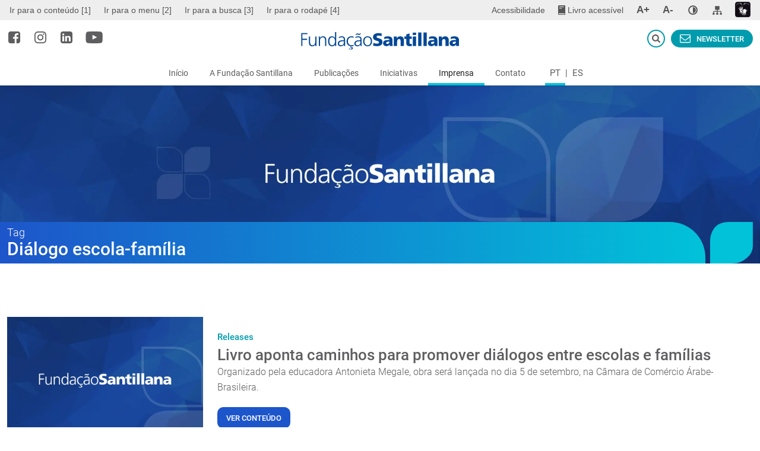

--- FILE ---
content_type: text/html; charset=UTF-8
request_url: https://www.fundacaosantillana.org.br/tag/dialogo-escola-familia/
body_size: 21207
content:
<!DOCTYPE html>
<html class="no-js" lang="pt-br">
<head>
	<meta charset="UTF-8">
	<meta name="viewport" content="width=device-width, initial-scale=1.0" >
	<meta name='robots' content='index, follow, max-image-preview:large, max-snippet:-1, max-video-preview:-1' />
<link rel="alternate" hreflang="pt-br" href="https://www.fundacaosantillana.org.br/tag/dialogo-escola-familia/" />
<link rel="alternate" hreflang="es" href="https://www.fundacionsantillana.com/tag/dialogo-escola-familia-es/" />
<link rel="alternate" hreflang="x-default" href="https://www.fundacaosantillana.org.br/tag/dialogo-escola-familia/" />

	<!-- This site is optimized with the Yoast SEO plugin v23.1 - https://yoast.com/wordpress/plugins/seo/ -->
	<title>Diálogo escola-família Archives - Fundação Santillana</title>
	<link rel="canonical" href="https://www.fundacaosantillana.org.br/tag/dialogo-escola-familia/" />
	<meta property="og:locale" content="pt_BR" />
	<meta property="og:type" content="article" />
	<meta property="og:title" content="Diálogo escola-família Archives - Fundação Santillana" />
	<meta property="og:url" content="https://www.fundacaosantillana.org.br/tag/dialogo-escola-familia/" />
	<meta property="og:site_name" content="Fundação Santillana" />
	<meta name="twitter:card" content="summary_large_image" />
	<script type="application/ld+json" class="yoast-schema-graph">{"@context":"https://schema.org","@graph":[{"@type":"CollectionPage","@id":"https://www.fundacaosantillana.org.br/tag/dialogo-escola-familia/","url":"https://www.fundacaosantillana.org.br/tag/dialogo-escola-familia/","name":"Diálogo escola-família Archives - Fundação Santillana","isPartOf":{"@id":"https://www.fundacaosantillana.org.br/#website"},"inLanguage":"pt-BR"},{"@type":"WebSite","@id":"https://www.fundacaosantillana.org.br/#website","url":"https://www.fundacaosantillana.org.br/","name":"Fundação Santillana","description":"Compromisso com a educação e a cultura","potentialAction":[{"@type":"SearchAction","target":{"@type":"EntryPoint","urlTemplate":"https://www.fundacaosantillana.org.br/?s={search_term_string}"},"query-input":"required name=search_term_string"}],"inLanguage":"pt-BR"}]}</script>
	<!-- / Yoast SEO plugin. -->


<style id='classic-theme-styles-inline-css'>
/*! This file is auto-generated */
.wp-block-button__link{color:#fff;background-color:#32373c;border-radius:9999px;box-shadow:none;text-decoration:none;padding:calc(.667em + 2px) calc(1.333em + 2px);font-size:1.125em}.wp-block-file__button{background:#32373c;color:#fff;text-decoration:none}
</style>
<link rel='stylesheet' id='contact-form-7-css' href='https://www.fundacaosantillana.org.br/wp-content/plugins/contact-form-7/includes/css/styles.css?ver=5.9.8' media='all' />
<link rel='stylesheet' id='twentytwenty-style-css' href='https://www.fundacaosantillana.org.br/wp-content/themes/fundacaosantillana2022/style.css?ver=1.0' media='all' />
<style id='twentytwenty-style-inline-css'>
.color-accent,.color-accent-hover:hover,.color-accent-hover:focus,:root .has-accent-color,.has-drop-cap:not(:focus):first-letter,.wp-block-button.is-style-outline,a { color: #cd2653; }blockquote,.border-color-accent,.border-color-accent-hover:hover,.border-color-accent-hover:focus { border-color: #cd2653; }button,.button,.faux-button,.wp-block-button__link,.wp-block-file .wp-block-file__button,input[type="button"],input[type="reset"],input[type="submit"],.bg-accent,.bg-accent-hover:hover,.bg-accent-hover:focus,:root .has-accent-background-color,.comment-reply-link { background-color: #cd2653; }.fill-children-accent,.fill-children-accent * { fill: #cd2653; }body,.entry-title a,:root .has-primary-color { color: #000000; }:root .has-primary-background-color { background-color: #000000; }cite,figcaption,.wp-caption-text,.post-meta,.entry-content .wp-block-archives li,.entry-content .wp-block-categories li,.entry-content .wp-block-latest-posts li,.wp-block-latest-comments__comment-date,.wp-block-latest-posts__post-date,.wp-block-embed figcaption,.wp-block-image figcaption,.wp-block-pullquote cite,.comment-metadata,.comment-respond .comment-notes,.comment-respond .logged-in-as,.pagination .dots,.entry-content hr:not(.has-background),hr.styled-separator,:root .has-secondary-color { color: #6d6d6d; }:root .has-secondary-background-color { background-color: #6d6d6d; }pre,fieldset,input,textarea,table,table *,hr { border-color: #dcd7ca; }caption,code,code,kbd,samp,.wp-block-table.is-style-stripes tbody tr:nth-child(odd),:root .has-subtle-background-background-color { background-color: #dcd7ca; }.wp-block-table.is-style-stripes { border-bottom-color: #dcd7ca; }.wp-block-latest-posts.is-grid li { border-top-color: #dcd7ca; }:root .has-subtle-background-color { color: #dcd7ca; }body:not(.overlay-header) .primary-menu > li > a,body:not(.overlay-header) .primary-menu > li > .icon,.modal-menu a,.footer-menu a, .footer-widgets a,#site-footer .wp-block-button.is-style-outline,.wp-block-pullquote:before,.singular:not(.overlay-header) .entry-header a,.archive-header a,.header-footer-group .color-accent,.header-footer-group .color-accent-hover:hover { color: #cd2653; }.social-icons a,#site-footer button:not(.toggle),#site-footer .button,#site-footer .faux-button,#site-footer .wp-block-button__link,#site-footer .wp-block-file__button,#site-footer input[type="button"],#site-footer input[type="reset"],#site-footer input[type="submit"] { background-color: #cd2653; }.header-footer-group,body:not(.overlay-header) #site-header .toggle,.menu-modal .toggle { color: #000000; }body:not(.overlay-header) .primary-menu ul { background-color: #000000; }body:not(.overlay-header) .primary-menu > li > ul:after { border-bottom-color: #000000; }body:not(.overlay-header) .primary-menu ul ul:after { border-left-color: #000000; }.site-description,body:not(.overlay-header) .toggle-inner .toggle-text,.widget .post-date,.widget .rss-date,.widget_archive li,.widget_categories li,.widget cite,.widget_pages li,.widget_meta li,.widget_nav_menu li,.powered-by-wordpress,.to-the-top,.singular .entry-header .post-meta,.singular:not(.overlay-header) .entry-header .post-meta a { color: #6d6d6d; }.header-footer-group pre,.header-footer-group fieldset,.header-footer-group input,.header-footer-group textarea,.header-footer-group table,.header-footer-group table *,.footer-nav-widgets-wrapper,#site-footer,.menu-modal nav *,.footer-widgets-outer-wrapper,.footer-top { border-color: #dcd7ca; }.header-footer-group table caption,body:not(.overlay-header) .header-inner .toggle-wrapper::before { background-color: #dcd7ca; }
</style>
<link rel='stylesheet' id='twentytwenty-print-style-css' href='https://www.fundacaosantillana.org.br/wp-content/themes/fundacaosantillana2022/print.css?ver=1.0' media='print' />
<link rel='stylesheet' id='fancybox-bundle-style-css' href='https://cdn.jsdelivr.net/npm/@fancyapps/ui/dist/fancybox.css?ver=8668ab79baec03df986ecbc53a068da6' media='all' />
<link rel='stylesheet' id='swiper-bundle-css-css' href='https://unpkg.com/swiper@8/swiper-bundle.min.css?ver=8668ab79baec03df986ecbc53a068da6' media='all' />
<link rel='stylesheet' id='template-css-style-css' href='https://www.fundacaosantillana.org.br/wp-content/themes/fundacaosantillana2022/static/css/template.min.css?v=01.19.26.23.28.21&#038;ver=8668ab79baec03df986ecbc53a068da6' media='all' />
<script id="wpml-cookie-js-extra">
var wpml_cookies = {"wp-wpml_current_language":{"value":"pt-br","expires":1,"path":"\/"}};
var wpml_cookies = {"wp-wpml_current_language":{"value":"pt-br","expires":1,"path":"\/"}};
</script>
<script src="https://www.fundacaosantillana.org.br/wp-content/plugins/sitepress-multilingual-cms/res/js/cookies/language-cookie.js?ver=4.6.9" id="wpml-cookie-js" defer data-wp-strategy="defer"></script>
<script src="https://www.fundacaosantillana.org.br/wp-content/themes/fundacaosantillana2022/assets/js/index.js?ver=1.0" id="twentytwenty-js-js" async></script>

<!-- Google tag (gtag.js) snippet added by Site Kit -->

<!-- Google Analytics snippet added by Site Kit -->
<script src="https://www.googletagmanager.com/gtag/js?id=GT-55BNF2" id="google_gtagjs-js" async></script>
<script id="google_gtagjs-js-after">
window.dataLayer = window.dataLayer || [];function gtag(){dataLayer.push(arguments);}
gtag("set","linker",{"domains":["www.fundacaosantillana.org.br"]});
gtag("js", new Date());
gtag("set", "developer_id.dZTNiMT", true);
gtag("config", "GT-55BNF2");
</script>

<!-- End Google tag (gtag.js) snippet added by Site Kit -->
<script id="wpml-xdomain-data-js-extra">
var wpml_xdomain_data = {"css_selector":"wpml-ls-item","ajax_url":"https:\/\/www.fundacaosantillana.org.br\/wp-admin\/admin-ajax.php","current_lang":"pt-br","_nonce":"42284967bc"};
</script>
<script src="https://www.fundacaosantillana.org.br/wp-content/plugins/sitepress-multilingual-cms/res/js/xdomain-data.js?ver=4.6.9" id="wpml-xdomain-data-js" defer data-wp-strategy="defer"></script>
<meta name="generator" content="WPML ver:4.6.9 stt:42,2;" />
<meta name="generator" content="Site Kit by Google 1.131.0" />
		<script>
		(function(h,o,t,j,a,r){
			h.hj=h.hj||function(){(h.hj.q=h.hj.q||[]).push(arguments)};
			h._hjSettings={hjid:3252958,hjsv:5};
			a=o.getElementsByTagName('head')[0];
			r=o.createElement('script');r.async=1;
			r.src=t+h._hjSettings.hjid+j+h._hjSettings.hjsv;
			a.appendChild(r);
		})(window,document,'//static.hotjar.com/c/hotjar-','.js?sv=');
		</script>
			<script>document.documentElement.className = document.documentElement.className.replace( 'no-js', 'js' );</script>
	<link rel="icon" href="https://www.fundacaosantillana.org.br/wp-content/uploads/2022/07/cropped-favicon-1-32x32.png" sizes="32x32" />
<link rel="icon" href="https://www.fundacaosantillana.org.br/wp-content/uploads/2022/07/cropped-favicon-1-192x192.png" sizes="192x192" />
<link rel="apple-touch-icon" href="https://www.fundacaosantillana.org.br/wp-content/uploads/2022/07/cropped-favicon-1-180x180.png" />
<meta name="msapplication-TileImage" content="https://www.fundacaosantillana.org.br/wp-content/uploads/2022/07/cropped-favicon-1-270x270.png" />
	<meta name="adopt-website-id" content="b01730f2-5a4e-4c4e-8f6e-95c307467c08"/>
<script src="//tag.goadopt.io/injector.js?website_code=b01730f2-5a4e-4c4e-8f6e-95c307467c08" class="adopt-injector"></script>

<!-- Meta Pixel Code
<meta name="facebook-domain-verification" content="vyazd81s4l36qiekgfx309xudgwoyh" />
<script>
!function(f,b,e,v,n,t,s)
{if(f.fbq)return;n=f.fbq=function(){n.callMethod?
n.callMethod.apply(n,arguments):n.queue.push(arguments)};
if(!f._fbq)f._fbq=n;n.push=n;n.loaded=!0;n.version='2.0';
n.queue=[];t=b.createElement(e);t.async=!0;
t.src=v;s=b.getElementsByTagName(e)[0];
s.parentNode.insertBefore(t,s)}(window, document,'script',
'https://connect.facebook.net/en_US/fbevents.js');
fbq('init', '708581543959267');
fbq('track', 'PageView');
</script>
<noscript><img height="1" width="1" style="display:none"
src="https://www.facebook.com/tr?id=708581543959267&ev=PageView&noscript=1"
/></noscript> 
 -->

<!-- Meta Pixel Code -->
<script>
!function(f,b,e,v,n,t,s)
{if(f.fbq)return;n=f.fbq=function(){n.callMethod?
n.callMethod.apply(n,arguments):n.queue.push(arguments)};
if(!f._fbq)f._fbq=n;n.push=n;n.loaded=!0;n.version='2.0';
n.queue=[];t=b.createElement(e);t.async=!0;
t.src=v;s=b.getElementsByTagName(e)[0];
s.parentNode.insertBefore(t,s)}(window, document,'script',
'https://connect.facebook.net/en_US/fbevents.js');
fbq('init', '9854133091324549');
fbq('track', 'PageView');
</script>
<noscript><img height="1" width="1" style="display:none"
src=https://www.facebook.com/tr?id=9854133091324549&ev=PageView&noscript=1
/></noscript>
<!-- End Meta Pixel Code -->
</head>
<body class="archive tag tag-dialogo-escola-familia tag-605 wp-embed-responsive enable-search-modal has-no-pagination showing-comments hide-avatars footer-top-visible" data-idioma="pt-br">
	<script type="text/javascript" async src="https://d335luupugsy2.cloudfront.net/js/loader-scripts/1e2d8b6a-22f0-43f5-b1e2-a9501f1089d6-loader.js" ></script>    <header id="mainHeader" role="banner">
        <div id="CBarraAcessibilidade" role="menubar" aria-label="Barra de Acessibilidade" data-csspath="https://www.fundacaosantillana.org.br/wp-content/themes/fundacaosantillana2022/static/css/acessibilidade">
    <div class="container">
        <div class="row">

            <div class="flexBar" >
                
                <div class="d-none d-xl-block col-xl-7">
                    <ul class="anchors" role="menubar" aria-label="Navegação em elementos da página">
                        <li role="menuitem">
                            <a accessKey="1" href="#mainContent" title="Ir para o conteúdo" class="ba-clickToGo" onClick="_goToAndFocus(this,'mainContent')">
                            Ir para o conteúdo [1]                            </a>
                        </li>
                        <li role="menuitem">
                            <a accessKey="2" href="#mainMenu" class="btMenu" title="Ir para o menu" class="ba-clickToGo" onClick="_goToAndFocus(this,'mainMenu')">
                                Ir para o menu [2]                            </a>
                        </li>
                        <li role="menuitem" class="closeContrast buscaWP">
                            <a accessKey="3" class="btBusca" href="#mainSearch" title="Ir para a busca" class="ba-clickToGo" onClick="_goToAndFocus(this,'mainSearch')">
                                Ir para a busca [3]                            </a>
                        </li>
                        <li role="menuitem" class="closeContrast">
                            <a accessKey="4" href="#mainFooter" title="Ir para o rodapé" class="ba-clickToGo" onClick="_goToAndFocus(this,'mainFooter')">
                                Ir para o rodapé [4]                            </a>
                        </li>
                    </ul>
                </div>

                <div class="col-12 col-xl-5">
                    <ul class="acessList" role="menubar" aria-label="Controles de acessibilidade do site">
                        <li role="none">
                            <a href="https://www.fundacaosantillana.org.br/acessibilidade" id="btnAcessibilidadePage" role="menuitem" tabIndex="0" title="Acessibilidade" class="text">
                                Acessibilidade                            </a>
                        </li>
                        <li role="none" class="livro">
                            <a role="menuitem" tabIndex="0" href="https://edu.santillanaeducacao.com.br/livro-acessivel?CodigoOrigem=67" title="Acessar página Livro Acessível: Link Externo" target="_blank" class="text icon">
                                <svg id="svgLivroAcessivel" x="0px" y="0px" viewBox="0 0 12.024 16.032" style="enable-background:new 0 0 12.024 16.032;" xml:space="preserve">
                                    <path style="fill:#555555;" d="M11.562,0H1.387C0.622,0,0,0.622,0,1.387v13.257c0,0.765,0.622,1.387,1.387,1.387h10.174
                                    c0.255,0,0.462-0.207,0.462-0.462V0.462C12.024,0.207,11.817,0,11.562,0z M2.312,2.004h7.4c0.255,0,0.462,0.207,0.462,0.462
                                    S9.967,2.929,9.712,2.929h-7.4c-0.255,0-0.462-0.207-0.462-0.462S2.057,2.004,2.312,2.004z M2.312,4.471h3.715
                                    c0.255,0,0.462,0.207,0.462,0.462c0,0.255-0.207,0.462-0.462,0.462H2.312c-0.255,0-0.462-0.207-0.462-0.462
                                    C1.85,4.678,2.057,4.471,2.312,4.471z M11.099,15.107H1.387c-0.255,0-0.462-0.207-0.462-0.462V13.89c0-0.27,0.218-0.488,0.488-0.488
                                    h9.686V15.107z"/>
                                </svg>
                                <span>Livro acessível</span>
                            </a>
                        </li>
                        <li role="none" class="zoomButtons">
                            <button role="menuitem" tabIndex="0" id="btnZoomIn" title="Ampliar tela" class="zoomIn gm5zoom" onClick="_fnZoom_onChange(this,'plus')">
                                A+
                            </button>
                        </li>
                        <li role="none" id="itemListZoomMin" class="zoomButtons">
                            <button role="menuitem" tabIndex="0" id="btnZoomOut" title="Reduzir tela" class="zoomOut gm5zoom" onClick="_fnZoom_onChange(this,'minus')">
                                A-
                            </button>
                        </li>
                        <li role="none" id="wrapContraste" onclick="_fnClickOpenContraste(this)" onmouseover="_fnOpenContraste_onMouseOver()" onmouseout="_fnCloseContraste_onMouseOver()">
                            <a 
                            role="menuitem"
                            href="#" 
                            id="seletorContrasteButton" 
                            title="Contraste" 
                            aria-haspopup="true"
                            aria-expanded="false"
                            class="contraste"
                            tabindex="0"
                            onkeydown="_fnEnterPressOpenContraste(this)"				
                            >
                                <svg id="svgContrast" x="0px" y="0px" viewBox="0 0 34 34" style="enable-background:new 0 0 34 34;" xml:space="preserve">
                                    <path d="M17.06,0.449c-9.187,0-16.635,7.448-16.635,16.635S7.873,33.72,17.06,33.72s16.635-7.448,16.635-16.635
                                    S26.247,0.449,17.06,0.449z M17.06,29.561c-6.891,0-12.476-5.585-12.476-12.476S10.169,4.608,17.06,4.608
                                    s12.476,5.585,12.476,12.476S23.951,29.561,17.06,29.561z"/>
                                    <path d="M17.06,6.687v20.794c5.733,0,10.397-4.664,10.397-10.397S22.793,6.687,17.06,6.687z"/>
                                </svg>
                            </a>

                            <!-- <ul id="select_options" class={contrasteListState ? 'opened' : 'closed'} role="menu" aria-label="Lista de modos de contraste"> -->
                            <ul id="select_options" class="contrasteListState closed" role="menu" aria-label="Lista de modos de contraste">
                                <li role="none">
                                    <button role="menuitem" id="contraste_amarelopreto" title="Preto, branco e amarelo" onClick="_fnContraste_Dropdown_onChange(this,'amarelopreto')">
                                        Preto, branco e amarelo                                    </button>
                                </li>
                                <li role="none">
                                    <button role="menuitem" id="contraste_altocontraste" title="Contraste aumentado" onClick="_fnContraste_Dropdown_onChange(this,'altocontraste')">
                                        Contraste aumentado                                    </a>
                                </li>
                                <li role="none">
                                    <button role="menuitem" id="contraste_monocromatico" title="Monocromático" onClick="_fnContraste_Dropdown_onChange(this,'monocromatico')">
                                        Monocromático                                    </button>
                                </li>
                                <li role="none">
                                    <button role="menuitem" id="contraste_cinzainvertida" title="Escala de cinza invertida" onClick="_fnContraste_Dropdown_onChange(this,'cinzainvertida')">
                                        Escala de cinza invertida                                    </button>
                                </li>
                                <li role="none">
                                    <button role="menuitem" id="contraste_corinvertida" title="Cores invertidas" onClick="_fnContraste_Dropdown_onChange(this,'corinvertida')">
                                        Cores invertidas                                    </button>
                                </li>
                                <li role="none">
                                    <button role="menuitem" id="contraste_original" title="Cores originais" onClick="_fnContraste_Dropdown_onChange(this,'original')">
                                        Cores originais                                    </button>
                                </li>
                            </ul>
                        </li>
                        <li id="itemListSitemap" role="none">
                            <a role="menuitem" id="btnSitemap" tabIndex="0" href="https://www.fundacaosantillana.org.br/mapa-do-site" title="Acessar a página de Mapa do Site" class="text icon">
                                <svg id="svgSitemap" x="0px" y="0px" viewBox="0 0 19 18" style="enable-background:new 0 0 19 18;" xml:space="preserve">
                                    <path d="M18.273,14.121h-0.672v-2.864c0-0.611-0.496-1.107-1.107-1.107H10.33V7.911
                                        c0-0.022-0.002-0.044-0.003-0.065h2.936c0.457,0,0.83-0.373,0.83-0.831v-5.96c0-0.458-0.373-0.831-0.83-0.831H5.736
                                        c-0.457,0-0.83,0.373-0.83,0.831v5.96c0,0.458,0.373,0.831,0.83,0.831h2.936C8.672,7.867,8.67,7.888,8.67,7.911v2.239H2.506
                                        c-0.611,0-1.107,0.496-1.107,1.107v2.864H0.727c-0.305,0-0.553,0.249-0.553,0.554V17.2c0,0.305,0.249,0.554,0.553,0.554h3.004
                                        c0.305,0,0.553-0.249,0.553-0.554v-2.526c0-0.305-0.249-0.554-0.553-0.554H3.059v-2.31h5.61v2.31H7.998
                                        c-0.305,0-0.553,0.249-0.553,0.554V17.2c0,0.305,0.249,0.554,0.553,0.554h3.004c0.305,0,0.553-0.249,0.553-0.554v-2.526
                                        c0-0.305-0.249-0.554-0.553-0.554H10.33v-2.31h5.61v2.31h-0.672c-0.305,0-0.553,0.249-0.553,0.554V17.2
                                        c0,0.305,0.249,0.554,0.553,0.554h3.004c0.305,0,0.553-0.249,0.553-0.554v-2.526C18.826,14.369,18.578,14.121,18.273,14.121z
                                        M3.731,17.477L3.731,17.477L3.731,17.477L3.731,17.477z M11.002,17.477L11.002,17.477L11.002,17.477L11.002,17.477z
                                        M18.273,17.477L18.273,17.477L18.273,17.477L18.273,17.477z"/>
                                </svg>
                            </a>
                        </li>
                        <li role="none" class="libras">
                            <a role="menuitem" tabIndex="0" href="https://www.vlibras.gov.br/" target="_blank" title="Link para libras: link externo" class="text icon">
                                <img src="https://www.fundacaosantillana.org.br/wp-content/themes/fundacaosantillana2022/static/images/optimized/icon-libras.png" alt="Ícone de mãos gesticulando">
                                                            </a>
                        </li>
                    </ul>
                </div>
            
            </div>
        
        </div>
    </div>
</div>        <div class="headerContent">
			<h1>
				<span class="hide">Fundação Santillana</span>
				<a href="https://www.fundacaosantillana.org.br" title="Ir para página inicial">
					<img src="https://www.fundacaosantillana.org.br/wp-content/uploads/2022/07/logo-funcadao-santillana.svg" width="351" height="41" class="desktop">
					<img src="https://www.fundacaosantillana.org.br/wp-content/uploads/2022/07/logo-funcadao-santillana-rodape.svg" width="180" height="20" class="mobile">
				</a>
			</h1>
			<h2 class="hide">Compromisso com a educação e a cultura</h2>
			<nav role="navigation">
				<h3 class="hide">Menu Principal</h3>
				<div class="actionMenu">
					<button title="Abrir menu" class="open activated">
<svg width="24" height="19" viewBox="0 0 24 19" fill="none">
<rect width="24" height="3" fill="#FFF"/>
<rect y="8" width="24" height="3" fill="#FFF"/>
<rect y="16" width="24" height="3" fill="#FFF"/>
</svg>
</button>
					<button title="Fechar menu" class="close">
<svg width="24" height="24" viewBox="0 0 24 24" fill="none">
<path d="M0.660679 3.84069L8.81999 12L0.660679 20.1593C-0.220228 21.0402 -0.220228 22.4584 0.660679 23.3393C1.54158 24.2202 2.95978 24.2202 3.84069 23.3393L12 15.18L20.1593 23.3393C21.0402 24.2202 22.4584 24.2202 23.3393 23.3393C24.2202 22.4584 24.2202 21.0402 23.3393 20.1593L15.18 12L23.3393 3.84069C24.2202 2.95978 24.2202 1.54158 23.3393 0.660679C22.4584 -0.220228 21.0402 -0.220228 20.1593 0.660679L12 8.81999L3.84069 0.660679C2.95978 -0.220228 1.54158 -0.220228 0.660679 0.660679C-0.21398 1.54158 -0.21398 2.96603 0.660679 3.84069Z" fill="#FFF"/>
</svg>
</button>
				</div>
				<div id="mainMenu">
					<div class="buscaMenu">
						<form id="searchFormMobile" role="search" method="get" class="search-form" action="https://www.fundacaosantillana.org.br/">
							<input type="search" class="search-field" placeholder="Pesquisar no site..." value="" name="s" />
							<button type="submit" form="searchFormMobile">
<svg width="18" height="18" viewBox="0 0 18 18" fill="none">
<path d="M12.4615 7.61539C12.4615 6.28125 11.9874 5.14002 11.0391 4.19171C10.0907 3.24339 8.94952 2.76923 7.61539 2.76923C6.28125 2.76923 5.14002 3.24339 4.19171 4.19171C3.24339 5.14002 2.76923 6.28125 2.76923 7.61539C2.76923 8.94952 3.24339 10.0907 4.19171 11.0391C5.14002 11.9874 6.28125 12.4615 7.61539 12.4615C8.94952 12.4615 10.0907 11.9874 11.0391 11.0391C11.9874 10.0907 12.4615 8.94952 12.4615 7.61539ZM18 16.6154C18 16.9904 17.863 17.3149 17.5889 17.5889C17.3149 17.863 16.9904 18 16.6154 18C16.226 18 15.9014 17.863 15.6418 17.5889L11.9315 13.8894C10.6406 14.7837 9.20192 15.2308 7.61539 15.2308C6.58413 15.2308 5.59796 15.0306 4.65685 14.6304C3.71575 14.2302 2.90445 13.6893 2.22296 13.0078C1.54147 12.3263 1.0006 11.515 0.600361 10.5739C0.20012 9.63281 0 8.64664 0 7.61539C0 6.58413 0.20012 5.59796 0.600361 4.65685C1.0006 3.71575 1.54147 2.90445 2.22296 2.22296C2.90445 1.54147 3.71575 1.0006 4.65685 0.600361C5.59796 0.20012 6.58413 0 7.61539 0C8.64664 0 9.63281 0.20012 10.5739 0.600361C11.515 1.0006 12.3263 1.54147 13.0078 2.22296C13.6893 2.90445 14.2302 3.71575 14.6304 4.65685C15.0306 5.59796 15.2308 6.58413 15.2308 7.61539C15.2308 9.20192 14.7837 10.6406 13.8894 11.9315L17.5998 15.6418C17.8666 15.9087 18 16.2332 18 16.6154Z" fill="#fff"/>
</svg>
</button>
						</form>
					</div>
					<div class="scroll">
						<ul class="menu-principal" role="list" aria-label="Menu principal do site">
							<li id="menu-item-1199" class="menu-item menu-item-type-post_type menu-item-object-page menu-item-home menu-item-1199"><a title="Início" href="https://www.fundacaosantillana.org.br/">Início</a></li>
<li id="menu-item-1200" class="menu-item menu-item-type-post_type menu-item-object-page menu-item-1200"><a title="A Fundação Santillana" href="https://www.fundacaosantillana.org.br/a-fundacao-santillana/">A Fundação Santillana</a></li>
<li id="menu-item-1207" class="menu-item menu-item-type-post_type menu-item-object-page menu-item-1207"><a title="Publicações" href="https://www.fundacaosantillana.org.br/publicacoes/">Publicações</a></li>
<li id="menu-item-1495" class="menu-item menu-item-type-post_type menu-item-object-page menu-item-1495"><a title="Iniciativas" href="https://www.fundacaosantillana.org.br/iniciativas/">Iniciativas</a></li>
<li id="menu-item-1204" class="menu-item menu-item-type-post_type menu-item-object-page menu-item-1204 current-menu-item"><a title="Imprensa" href="https://www.fundacaosantillana.org.br/imprensa/">Imprensa</a></li>
<li id="menu-item-1203" class="menu-item menu-item-type-post_type menu-item-object-page menu-item-1203"><a title="Contato" href="https://www.fundacaosantillana.org.br/contato/">Contato</a></li>
<ul class="listBandeiras"><li class="active menu-item menu-item-type-post_type menu-item-object-page "><a href="https://www.fundacaosantillana.org.br/tag/dialogo-escola-familia/">PT</a></li><li class="menu-item menu-item-type-post_type menu-item-object-page" style="padding: 0;"><a href="javascript:void(0)" style="padding: 0;">|</a></li><li class=" menu-item menu-item-type-post_type menu-item-object-page "><a href="https://www.fundacionsantillana.com/tag/dialogo-escola-familia-es/">ES</a></li></ul>						</ul>
						<div class="social mobile">
							
    <ul class="socialList" role="list" aria-label="Lista de redes sociais">
                    <li role="listitem">
                <a href="https://www.facebook.com/fundacaosantillana" title="Visitar perfil no facebook: link externo" target="_blank" rel="nofollow">
                    
<svg width="24" height="24" viewBox="0 0 24 24" fill="none">
<path d="M19.5 0C20.7396 0 21.7995 0.440104 22.6797 1.32031C23.5599 2.20052 24 3.26042 24 4.5V19.5C24 20.7396 23.5599 21.7995 22.6797 22.6797C21.7995 23.5599 20.7396 24 19.5 24H16.5625V14.7031H19.6719L20.1406 11.0781H16.5625V8.76562C16.5625 8.18229 16.6849 7.74479 16.9297 7.45312C17.1745 7.16146 17.651 7.01562 18.3594 7.01562L20.2656 7V3.76562C19.6094 3.67188 18.6823 3.625 17.4844 3.625C16.0677 3.625 14.9349 4.04167 14.0859 4.875C13.237 5.70833 12.8125 6.88542 12.8125 8.40625V11.0781H9.6875V14.7031H12.8125V24H4.5C3.26042 24 2.20052 23.5599 1.32031 22.6797C0.440104 21.7995 0 20.7396 0 19.5V4.5C0 3.26042 0.440104 2.20052 1.32031 1.32031C2.20052 0.440104 3.26042 0 4.5 0H19.5Z" fill="#fff"/>
</svg>
                </a>
            </li>
                    <li role="listitem">
                <a href="https://www.instagram.com/fundacaosantillana/" title="Visitar perfil no instagram: link externo" target="_blank" rel="nofollow">
                    
<svg width="24" height="24" viewBox="0 0 24 24" fill="none">
<path d="M16 12C16 10.8958 15.6094 9.95312 14.8281 9.17188C14.0469 8.39062 13.1042 8 12 8C10.8958 8 9.95312 8.39062 9.17188 9.17188C8.39062 9.95312 8 10.8958 8 12C8 13.1042 8.39062 14.0469 9.17188 14.8281C9.95312 15.6094 10.8958 16 12 16C13.1042 16 14.0469 15.6094 14.8281 14.8281C15.6094 14.0469 16 13.1042 16 12ZM18.1562 12C18.1562 13.7083 17.5573 15.1615 16.3594 16.3594C15.1615 17.5573 13.7083 18.1562 12 18.1562C10.2917 18.1562 8.83854 17.5573 7.64062 16.3594C6.44271 15.1615 5.84375 13.7083 5.84375 12C5.84375 10.2917 6.44271 8.83854 7.64062 7.64062C8.83854 6.44271 10.2917 5.84375 12 5.84375C13.7083 5.84375 15.1615 6.44271 16.3594 7.64062C17.5573 8.83854 18.1562 10.2917 18.1562 12ZM19.8438 5.59375C19.8438 5.98958 19.7031 6.32812 19.4219 6.60938C19.1406 6.89062 18.8021 7.03125 18.4062 7.03125C18.0104 7.03125 17.6719 6.89062 17.3906 6.60938C17.1094 6.32812 16.9688 5.98958 16.9688 5.59375C16.9688 5.19792 17.1094 4.85938 17.3906 4.57812C17.6719 4.29688 18.0104 4.15625 18.4062 4.15625C18.8021 4.15625 19.1406 4.29688 19.4219 4.57812C19.7031 4.85938 19.8438 5.19792 19.8438 5.59375ZM12 2.15625C11.9271 2.15625 11.5286 2.15365 10.8047 2.14844C10.0807 2.14323 9.53125 2.14323 9.15625 2.14844C8.78125 2.15365 8.27865 2.16927 7.64844 2.19531C7.01823 2.22135 6.48177 2.27344 6.03906 2.35156C5.59635 2.42969 5.22396 2.52604 4.92188 2.64062C4.40104 2.84896 3.94271 3.15104 3.54688 3.54688C3.15104 3.94271 2.84896 4.40104 2.64062 4.92188C2.52604 5.22396 2.42969 5.59635 2.35156 6.03906C2.27344 6.48177 2.22135 7.01823 2.19531 7.64844C2.16927 8.27865 2.15365 8.78125 2.14844 9.15625C2.14323 9.53125 2.14323 10.0807 2.14844 10.8047C2.15365 11.5286 2.15625 11.9271 2.15625 12C2.15625 12.0729 2.15365 12.4714 2.14844 13.1953C2.14323 13.9193 2.14323 14.4688 2.14844 14.8438C2.15365 15.2188 2.16927 15.7214 2.19531 16.3516C2.22135 16.9818 2.27344 17.5182 2.35156 17.9609C2.42969 18.4036 2.52604 18.776 2.64062 19.0781C2.84896 19.599 3.15104 20.0573 3.54688 20.4531C3.94271 20.849 4.40104 21.151 4.92188 21.3594C5.22396 21.474 5.59635 21.5703 6.03906 21.6484C6.48177 21.7266 7.01823 21.7786 7.64844 21.8047C8.27865 21.8307 8.78125 21.8464 9.15625 21.8516C9.53125 21.8568 10.0807 21.8568 10.8047 21.8516C11.5286 21.8464 11.9271 21.8438 12 21.8438C12.0729 21.8438 12.4714 21.8464 13.1953 21.8516C13.9193 21.8568 14.4688 21.8568 14.8438 21.8516C15.2188 21.8464 15.7214 21.8307 16.3516 21.8047C16.9818 21.7786 17.5182 21.7266 17.9609 21.6484C18.4036 21.5703 18.776 21.474 19.0781 21.3594C19.599 21.151 20.0573 20.849 20.4531 20.4531C20.849 20.0573 21.151 19.599 21.3594 19.0781C21.474 18.776 21.5703 18.4036 21.6484 17.9609C21.7266 17.5182 21.7786 16.9818 21.8047 16.3516C21.8307 15.7214 21.8464 15.2188 21.8516 14.8438C21.8568 14.4688 21.8568 13.9193 21.8516 13.1953C21.8464 12.4714 21.8438 12.0729 21.8438 12C21.8438 11.9271 21.8464 11.5286 21.8516 10.8047C21.8568 10.0807 21.8568 9.53125 21.8516 9.15625C21.8464 8.78125 21.8307 8.27865 21.8047 7.64844C21.7786 7.01823 21.7266 6.48177 21.6484 6.03906C21.5703 5.59635 21.474 5.22396 21.3594 4.92188C21.151 4.40104 20.849 3.94271 20.4531 3.54688C20.0573 3.15104 19.599 2.84896 19.0781 2.64062C18.776 2.52604 18.4036 2.42969 17.9609 2.35156C17.5182 2.27344 16.9818 2.22135 16.3516 2.19531C15.7214 2.16927 15.2188 2.15365 14.8438 2.14844C14.4688 2.14323 13.9193 2.14323 13.1953 2.14844C12.4714 2.15365 12.0729 2.15625 12 2.15625ZM24 12C24 14.3854 23.974 16.0365 23.9219 16.9531C23.8177 19.1198 23.1719 20.7969 21.9844 21.9844C20.7969 23.1719 19.1198 23.8177 16.9531 23.9219C16.0365 23.974 14.3854 24 12 24C9.61458 24 7.96354 23.974 7.04688 23.9219C4.88021 23.8177 3.20312 23.1719 2.01562 21.9844C0.828125 20.7969 0.182292 19.1198 0.078125 16.9531C0.0260417 16.0365 0 14.3854 0 12C0 9.61458 0.0260417 7.96354 0.078125 7.04688C0.182292 4.88021 0.828125 3.20312 2.01562 2.01562C3.20312 0.828125 4.88021 0.182292 7.04688 0.078125C7.96354 0.0260417 9.61458 0 12 0C14.3854 0 16.0365 0.0260417 16.9531 0.078125C19.1198 0.182292 20.7969 0.828125 21.9844 2.01562C23.1719 3.20312 23.8177 4.88021 23.9219 7.04688C23.974 7.96354 24 9.61458 24 12Z" fill="#fff"/>
</svg>

                </a>
            </li>
                    <li role="listitem">
                <a href="https://www.linkedin.com/company/fundacaosantillana" title="Visitar perfil no linkedin: link externo" target="_blank" rel="nofollow">
                    
<svg width="24" height="24" viewBox="0 0 24 24" fill="none">
<path d="M3.70312 20.0938H7.3125V9.25H3.70312V20.0938ZM7.54688 5.90625C7.53646 5.36458 7.34896 4.91667 6.98438 4.5625C6.61979 4.20833 6.13542 4.03125 5.53125 4.03125C4.92708 4.03125 4.4349 4.20833 4.05469 4.5625C3.67448 4.91667 3.48438 5.36458 3.48438 5.90625C3.48438 6.4375 3.66927 6.88281 4.03906 7.24219C4.40885 7.60156 4.89062 7.78125 5.48438 7.78125H5.5C6.11458 7.78125 6.60938 7.60156 6.98438 7.24219C7.35938 6.88281 7.54688 6.4375 7.54688 5.90625ZM16.6875 20.0938H20.2969V13.875C20.2969 12.2708 19.9167 11.0573 19.1562 10.2344C18.3958 9.41146 17.3906 9 16.1406 9C14.724 9 13.6354 9.60938 12.875 10.8281H12.9062V9.25H9.29688C9.32812 9.9375 9.32812 13.5521 9.29688 20.0938H12.9062V14.0312C12.9062 13.6354 12.9427 13.3438 13.0156 13.1562C13.1719 12.7917 13.4062 12.4818 13.7188 12.2266C14.0312 11.9714 14.4167 11.8438 14.875 11.8438C16.0833 11.8438 16.6875 12.6615 16.6875 14.2969V20.0938ZM24 4.5V19.5C24 20.7396 23.5599 21.7995 22.6797 22.6797C21.7995 23.5599 20.7396 24 19.5 24H4.5C3.26042 24 2.20052 23.5599 1.32031 22.6797C0.440104 21.7995 0 20.7396 0 19.5V4.5C0 3.26042 0.440104 2.20052 1.32031 1.32031C2.20052 0.440104 3.26042 0 4.5 0H19.5C20.7396 0 21.7995 0.440104 22.6797 1.32031C23.5599 2.20052 24 3.26042 24 4.5Z" fill="#fff"/>
</svg>


                </a>
            </li>
                    <li role="listitem">
                <a href="https://www.youtube.com/c/fundacaosanti" title="Visitar perfil no youtube: link externo" target="_blank" rel="nofollow">
                    
<svg width="35" height="24" viewBox="0 0 35 24" fill="none">
<path d="M13.5438 16.419L22.7629 11.6571L13.5438 6.8381V16.419ZM17.0676 0C19.201 0 21.2613 0.0285714 23.2486 0.0857143C25.2359 0.142857 26.693 0.203175 27.62 0.266667L29.0105 0.342857C29.0232 0.342857 29.1311 0.352381 29.3343 0.371429C29.5375 0.390476 29.6835 0.409524 29.7724 0.428571C29.8613 0.447619 30.0105 0.47619 30.22 0.514286C30.4295 0.552381 30.6105 0.603175 30.7629 0.666667C30.9152 0.730159 31.093 0.812698 31.2962 0.914286C31.4994 1.01587 31.6962 1.13968 31.8867 1.28571C32.0771 1.43175 32.2613 1.6 32.439 1.79048C32.5152 1.86667 32.6137 1.98413 32.7343 2.14286C32.8549 2.30159 33.039 2.67302 33.2867 3.25714C33.5343 3.84127 33.7025 4.48254 33.7914 5.18095C33.893 5.99365 33.9724 6.86032 34.0295 7.78095C34.0867 8.70159 34.1216 9.42222 34.1343 9.94286V13.2952C34.147 15.1365 34.0327 16.9778 33.7914 18.819C33.7025 19.5175 33.5438 20.1492 33.3152 20.7143C33.0867 21.2794 32.8835 21.6698 32.7057 21.8857L32.439 22.2095C32.2613 22.4 32.0771 22.5683 31.8867 22.7143C31.6962 22.8603 31.4994 22.981 31.2962 23.0762C31.093 23.1714 30.9152 23.2508 30.7629 23.3143C30.6105 23.3778 30.4295 23.4286 30.22 23.4667C30.0105 23.5048 29.8581 23.5333 29.7629 23.5524C29.6676 23.5714 29.5216 23.5905 29.3248 23.6095C29.1279 23.6286 29.0232 23.6381 29.0105 23.6381C25.8232 23.8794 21.8422 24 17.0676 24C14.439 23.9746 12.1565 23.9333 10.22 23.8762C8.28349 23.819 7.01048 23.7714 6.40095 23.7333L5.46762 23.6571L4.78191 23.581C4.32476 23.5175 3.97873 23.454 3.74381 23.3905C3.50889 23.327 3.18508 23.1937 2.77238 22.9905C2.35968 22.7873 2.00095 22.527 1.69619 22.2095C1.62 22.1333 1.52159 22.0159 1.40095 21.8571C1.28032 21.6984 1.09619 21.327 0.848571 20.7429C0.600952 20.1587 0.432698 19.5175 0.34381 18.819C0.242222 18.0063 0.162857 17.1397 0.105714 16.219C0.0485714 15.2984 0.0136508 14.5778 0.000952381 14.0571V10.7048C-0.011746 8.86349 0.10254 7.02222 0.34381 5.18095C0.432698 4.48254 0.591429 3.85079 0.82 3.28571C1.04857 2.72064 1.25175 2.33016 1.42952 2.11429L1.69619 1.79048C1.87397 1.6 2.0581 1.43175 2.24857 1.28571C2.43905 1.13968 2.63587 1.01587 2.83905 0.914286C3.04222 0.812698 3.22 0.730159 3.37238 0.666667C3.52476 0.603175 3.70571 0.552381 3.91524 0.514286C4.12476 0.47619 4.27397 0.447619 4.36286 0.428571C4.45175 0.409524 4.59778 0.390476 4.80095 0.371429C5.00413 0.352381 5.11206 0.342857 5.12476 0.342857C8.31206 0.114286 12.293 0 17.0676 0Z" fill="#fff"/>
</svg>
                </a>
            </li>
            </ul>
	
						</div>
					</div>
				</div>
			</nav>
			<div class="container components">
				<div class="row d-flex justify-content-between align-items-center">
					<div class="left-content col order-2 d-flex justify-content-end align-items-center">
						<div id="mainSearch" class="busca">
							<button title="Abrir busca" class="btn busca Small Outline VerdeClaro_500 Capsula">
								
<svg width="18" height="18" viewBox="0 0 18 18" fill="none">
<path d="M12.4615 7.61539C12.4615 6.28125 11.9874 5.14002 11.0391 4.19171C10.0907 3.24339 8.94952 2.76923 7.61539 2.76923C6.28125 2.76923 5.14002 3.24339 4.19171 4.19171C3.24339 5.14002 2.76923 6.28125 2.76923 7.61539C2.76923 8.94952 3.24339 10.0907 4.19171 11.0391C5.14002 11.9874 6.28125 12.4615 7.61539 12.4615C8.94952 12.4615 10.0907 11.9874 11.0391 11.0391C11.9874 10.0907 12.4615 8.94952 12.4615 7.61539ZM18 16.6154C18 16.9904 17.863 17.3149 17.5889 17.5889C17.3149 17.863 16.9904 18 16.6154 18C16.226 18 15.9014 17.863 15.6418 17.5889L11.9315 13.8894C10.6406 14.7837 9.20192 15.2308 7.61539 15.2308C6.58413 15.2308 5.59796 15.0306 4.65685 14.6304C3.71575 14.2302 2.90445 13.6893 2.22296 13.0078C1.54147 12.3263 1.0006 11.515 0.600361 10.5739C0.20012 9.63281 0 8.64664 0 7.61539C0 6.58413 0.20012 5.59796 0.600361 4.65685C1.0006 3.71575 1.54147 2.90445 2.22296 2.22296C2.90445 1.54147 3.71575 1.0006 4.65685 0.600361C5.59796 0.20012 6.58413 0 7.61539 0C8.64664 0 9.63281 0.20012 10.5739 0.600361C11.515 1.0006 12.3263 1.54147 13.0078 2.22296C13.6893 2.90445 14.2302 3.71575 14.6304 4.65685C15.0306 5.59796 15.2308 6.58413 15.2308 7.61539C15.2308 9.20192 14.7837 10.6406 13.8894 11.9315L17.5998 15.6418C17.8666 15.9087 18 16.2332 18 16.6154Z" fill="#5E5D5F"/>
</svg>
							</button>
						</div>
						<div class="newsletter">
							<a href="https://www.fundacaosantillana.org.br/contato/newsletter" title="Newsletter" class="btn Small Solid VerdeClaro_500 Capsula icon-left">
								
<svg width="18" height="15" viewBox="0 0 18 15" fill="none">
<path d="M16.7143 12.5357V4.82143C16.5 5.0625 16.269 5.28348 16.0212 5.48438C14.2266 6.86384 12.8002 7.99554 11.7422 8.87946C11.4007 9.16741 11.1228 9.39174 10.9085 9.55245C10.6942 9.71317 10.4046 9.87556 10.0396 10.0396C9.67467 10.2037 9.33147 10.2857 9.01004 10.2857H8.98995C8.66853 10.2857 8.32533 10.2037 7.96038 10.0396C7.59542 9.87556 7.3058 9.71317 7.09152 9.55245C6.87723 9.39174 6.59933 9.16741 6.25781 8.87946C5.19978 7.99554 3.77344 6.86384 1.97879 5.48438C1.73103 5.28348 1.5 5.0625 1.28571 4.82143V12.5357C1.28571 12.6228 1.31752 12.6981 1.38114 12.7617C1.44475 12.8253 1.52009 12.8571 1.60714 12.8571H16.3929C16.4799 12.8571 16.5552 12.8253 16.6189 12.7617C16.6825 12.6981 16.7143 12.6228 16.7143 12.5357ZM16.7143 1.97879V1.7327L16.7093 1.60212L16.6791 1.47656L16.6239 1.38616L16.5335 1.31083L16.3929 1.28571H1.60714C1.52009 1.28571 1.44475 1.31752 1.38114 1.38114C1.31752 1.44475 1.28571 1.52009 1.28571 1.60714C1.28571 2.73214 1.7779 3.68304 2.76228 4.45982C4.05469 5.47768 5.39732 6.53906 6.79018 7.64397C6.83036 7.67746 6.94754 7.77623 7.14174 7.94029C7.33594 8.10435 7.48996 8.22991 7.60379 8.31696C7.71763 8.40402 7.86663 8.50949 8.05078 8.63337C8.23493 8.75725 8.40402 8.84933 8.55804 8.9096C8.71205 8.96987 8.85603 9 8.98995 9H9.01004C9.14397 9 9.28795 8.96987 9.44196 8.9096C9.59598 8.84933 9.76507 8.75725 9.94922 8.63337C10.1334 8.50949 10.2824 8.40402 10.3962 8.31696C10.51 8.22991 10.6641 8.10435 10.8583 7.94029C11.0525 7.77623 11.1696 7.67746 11.2098 7.64397C12.6027 6.53906 13.9453 5.47768 15.2377 4.45982C15.5993 4.17188 15.9358 3.78516 16.2472 3.29967C16.5586 2.81417 16.7143 2.37388 16.7143 1.97879ZM18 1.60714V12.5357C18 12.9777 17.8426 13.356 17.5279 13.6708C17.2132 13.9855 16.8348 14.1429 16.3929 14.1429H1.60714C1.16518 14.1429 0.78683 13.9855 0.472098 13.6708C0.157366 13.356 0 12.9777 0 12.5357V1.60714C0 1.16518 0.157366 0.78683 0.472098 0.472098C0.78683 0.157366 1.16518 0 1.60714 0H16.3929C16.8348 0 17.2132 0.157366 17.5279 0.472098C17.8426 0.78683 18 1.16518 18 1.60714Z" fill="#fff"/>
</svg>
 
								Newsletter							</a>
						</div>
					</div>
					<div class="right-content col order-1 align-items-end social desktop">
						<h3 class="hide">Nossas Redes</h3>
						
    <ul class="socialList" role="list" aria-label="Lista de redes sociais">
                    <li role="listitem">
                <a href="https://www.facebook.com/fundacaosantillana" title="Visitar perfil no facebook: link externo" target="_blank" rel="nofollow">
                    
<svg width="24" height="24" viewBox="0 0 24 24" fill="none">
<path d="M19.5 0C20.7396 0 21.7995 0.440104 22.6797 1.32031C23.5599 2.20052 24 3.26042 24 4.5V19.5C24 20.7396 23.5599 21.7995 22.6797 22.6797C21.7995 23.5599 20.7396 24 19.5 24H16.5625V14.7031H19.6719L20.1406 11.0781H16.5625V8.76562C16.5625 8.18229 16.6849 7.74479 16.9297 7.45312C17.1745 7.16146 17.651 7.01562 18.3594 7.01562L20.2656 7V3.76562C19.6094 3.67188 18.6823 3.625 17.4844 3.625C16.0677 3.625 14.9349 4.04167 14.0859 4.875C13.237 5.70833 12.8125 6.88542 12.8125 8.40625V11.0781H9.6875V14.7031H12.8125V24H4.5C3.26042 24 2.20052 23.5599 1.32031 22.6797C0.440104 21.7995 0 20.7396 0 19.5V4.5C0 3.26042 0.440104 2.20052 1.32031 1.32031C2.20052 0.440104 3.26042 0 4.5 0H19.5Z" fill="#5E5D5F"/>
</svg>
                </a>
            </li>
                    <li role="listitem">
                <a href="https://www.instagram.com/fundacaosantillana/" title="Visitar perfil no instagram: link externo" target="_blank" rel="nofollow">
                    
<svg width="24" height="24" viewBox="0 0 24 24" fill="none">
<path d="M16 12C16 10.8958 15.6094 9.95312 14.8281 9.17188C14.0469 8.39062 13.1042 8 12 8C10.8958 8 9.95312 8.39062 9.17188 9.17188C8.39062 9.95312 8 10.8958 8 12C8 13.1042 8.39062 14.0469 9.17188 14.8281C9.95312 15.6094 10.8958 16 12 16C13.1042 16 14.0469 15.6094 14.8281 14.8281C15.6094 14.0469 16 13.1042 16 12ZM18.1562 12C18.1562 13.7083 17.5573 15.1615 16.3594 16.3594C15.1615 17.5573 13.7083 18.1562 12 18.1562C10.2917 18.1562 8.83854 17.5573 7.64062 16.3594C6.44271 15.1615 5.84375 13.7083 5.84375 12C5.84375 10.2917 6.44271 8.83854 7.64062 7.64062C8.83854 6.44271 10.2917 5.84375 12 5.84375C13.7083 5.84375 15.1615 6.44271 16.3594 7.64062C17.5573 8.83854 18.1562 10.2917 18.1562 12ZM19.8438 5.59375C19.8438 5.98958 19.7031 6.32812 19.4219 6.60938C19.1406 6.89062 18.8021 7.03125 18.4062 7.03125C18.0104 7.03125 17.6719 6.89062 17.3906 6.60938C17.1094 6.32812 16.9688 5.98958 16.9688 5.59375C16.9688 5.19792 17.1094 4.85938 17.3906 4.57812C17.6719 4.29688 18.0104 4.15625 18.4062 4.15625C18.8021 4.15625 19.1406 4.29688 19.4219 4.57812C19.7031 4.85938 19.8438 5.19792 19.8438 5.59375ZM12 2.15625C11.9271 2.15625 11.5286 2.15365 10.8047 2.14844C10.0807 2.14323 9.53125 2.14323 9.15625 2.14844C8.78125 2.15365 8.27865 2.16927 7.64844 2.19531C7.01823 2.22135 6.48177 2.27344 6.03906 2.35156C5.59635 2.42969 5.22396 2.52604 4.92188 2.64062C4.40104 2.84896 3.94271 3.15104 3.54688 3.54688C3.15104 3.94271 2.84896 4.40104 2.64062 4.92188C2.52604 5.22396 2.42969 5.59635 2.35156 6.03906C2.27344 6.48177 2.22135 7.01823 2.19531 7.64844C2.16927 8.27865 2.15365 8.78125 2.14844 9.15625C2.14323 9.53125 2.14323 10.0807 2.14844 10.8047C2.15365 11.5286 2.15625 11.9271 2.15625 12C2.15625 12.0729 2.15365 12.4714 2.14844 13.1953C2.14323 13.9193 2.14323 14.4688 2.14844 14.8438C2.15365 15.2188 2.16927 15.7214 2.19531 16.3516C2.22135 16.9818 2.27344 17.5182 2.35156 17.9609C2.42969 18.4036 2.52604 18.776 2.64062 19.0781C2.84896 19.599 3.15104 20.0573 3.54688 20.4531C3.94271 20.849 4.40104 21.151 4.92188 21.3594C5.22396 21.474 5.59635 21.5703 6.03906 21.6484C6.48177 21.7266 7.01823 21.7786 7.64844 21.8047C8.27865 21.8307 8.78125 21.8464 9.15625 21.8516C9.53125 21.8568 10.0807 21.8568 10.8047 21.8516C11.5286 21.8464 11.9271 21.8438 12 21.8438C12.0729 21.8438 12.4714 21.8464 13.1953 21.8516C13.9193 21.8568 14.4688 21.8568 14.8438 21.8516C15.2188 21.8464 15.7214 21.8307 16.3516 21.8047C16.9818 21.7786 17.5182 21.7266 17.9609 21.6484C18.4036 21.5703 18.776 21.474 19.0781 21.3594C19.599 21.151 20.0573 20.849 20.4531 20.4531C20.849 20.0573 21.151 19.599 21.3594 19.0781C21.474 18.776 21.5703 18.4036 21.6484 17.9609C21.7266 17.5182 21.7786 16.9818 21.8047 16.3516C21.8307 15.7214 21.8464 15.2188 21.8516 14.8438C21.8568 14.4688 21.8568 13.9193 21.8516 13.1953C21.8464 12.4714 21.8438 12.0729 21.8438 12C21.8438 11.9271 21.8464 11.5286 21.8516 10.8047C21.8568 10.0807 21.8568 9.53125 21.8516 9.15625C21.8464 8.78125 21.8307 8.27865 21.8047 7.64844C21.7786 7.01823 21.7266 6.48177 21.6484 6.03906C21.5703 5.59635 21.474 5.22396 21.3594 4.92188C21.151 4.40104 20.849 3.94271 20.4531 3.54688C20.0573 3.15104 19.599 2.84896 19.0781 2.64062C18.776 2.52604 18.4036 2.42969 17.9609 2.35156C17.5182 2.27344 16.9818 2.22135 16.3516 2.19531C15.7214 2.16927 15.2188 2.15365 14.8438 2.14844C14.4688 2.14323 13.9193 2.14323 13.1953 2.14844C12.4714 2.15365 12.0729 2.15625 12 2.15625ZM24 12C24 14.3854 23.974 16.0365 23.9219 16.9531C23.8177 19.1198 23.1719 20.7969 21.9844 21.9844C20.7969 23.1719 19.1198 23.8177 16.9531 23.9219C16.0365 23.974 14.3854 24 12 24C9.61458 24 7.96354 23.974 7.04688 23.9219C4.88021 23.8177 3.20312 23.1719 2.01562 21.9844C0.828125 20.7969 0.182292 19.1198 0.078125 16.9531C0.0260417 16.0365 0 14.3854 0 12C0 9.61458 0.0260417 7.96354 0.078125 7.04688C0.182292 4.88021 0.828125 3.20312 2.01562 2.01562C3.20312 0.828125 4.88021 0.182292 7.04688 0.078125C7.96354 0.0260417 9.61458 0 12 0C14.3854 0 16.0365 0.0260417 16.9531 0.078125C19.1198 0.182292 20.7969 0.828125 21.9844 2.01562C23.1719 3.20312 23.8177 4.88021 23.9219 7.04688C23.974 7.96354 24 9.61458 24 12Z" fill="#5E5D5F"/>
</svg>

                </a>
            </li>
                    <li role="listitem">
                <a href="https://www.linkedin.com/company/fundacaosantillana" title="Visitar perfil no linkedin: link externo" target="_blank" rel="nofollow">
                    
<svg width="24" height="24" viewBox="0 0 24 24" fill="none">
<path d="M3.70312 20.0938H7.3125V9.25H3.70312V20.0938ZM7.54688 5.90625C7.53646 5.36458 7.34896 4.91667 6.98438 4.5625C6.61979 4.20833 6.13542 4.03125 5.53125 4.03125C4.92708 4.03125 4.4349 4.20833 4.05469 4.5625C3.67448 4.91667 3.48438 5.36458 3.48438 5.90625C3.48438 6.4375 3.66927 6.88281 4.03906 7.24219C4.40885 7.60156 4.89062 7.78125 5.48438 7.78125H5.5C6.11458 7.78125 6.60938 7.60156 6.98438 7.24219C7.35938 6.88281 7.54688 6.4375 7.54688 5.90625ZM16.6875 20.0938H20.2969V13.875C20.2969 12.2708 19.9167 11.0573 19.1562 10.2344C18.3958 9.41146 17.3906 9 16.1406 9C14.724 9 13.6354 9.60938 12.875 10.8281H12.9062V9.25H9.29688C9.32812 9.9375 9.32812 13.5521 9.29688 20.0938H12.9062V14.0312C12.9062 13.6354 12.9427 13.3438 13.0156 13.1562C13.1719 12.7917 13.4062 12.4818 13.7188 12.2266C14.0312 11.9714 14.4167 11.8438 14.875 11.8438C16.0833 11.8438 16.6875 12.6615 16.6875 14.2969V20.0938ZM24 4.5V19.5C24 20.7396 23.5599 21.7995 22.6797 22.6797C21.7995 23.5599 20.7396 24 19.5 24H4.5C3.26042 24 2.20052 23.5599 1.32031 22.6797C0.440104 21.7995 0 20.7396 0 19.5V4.5C0 3.26042 0.440104 2.20052 1.32031 1.32031C2.20052 0.440104 3.26042 0 4.5 0H19.5C20.7396 0 21.7995 0.440104 22.6797 1.32031C23.5599 2.20052 24 3.26042 24 4.5Z" fill="#5E5D5F"/>
</svg>


                </a>
            </li>
                    <li role="listitem">
                <a href="https://www.youtube.com/c/fundacaosanti" title="Visitar perfil no youtube: link externo" target="_blank" rel="nofollow">
                    
<svg width="35" height="24" viewBox="0 0 35 24" fill="none">
<path d="M13.5438 16.419L22.7629 11.6571L13.5438 6.8381V16.419ZM17.0676 0C19.201 0 21.2613 0.0285714 23.2486 0.0857143C25.2359 0.142857 26.693 0.203175 27.62 0.266667L29.0105 0.342857C29.0232 0.342857 29.1311 0.352381 29.3343 0.371429C29.5375 0.390476 29.6835 0.409524 29.7724 0.428571C29.8613 0.447619 30.0105 0.47619 30.22 0.514286C30.4295 0.552381 30.6105 0.603175 30.7629 0.666667C30.9152 0.730159 31.093 0.812698 31.2962 0.914286C31.4994 1.01587 31.6962 1.13968 31.8867 1.28571C32.0771 1.43175 32.2613 1.6 32.439 1.79048C32.5152 1.86667 32.6137 1.98413 32.7343 2.14286C32.8549 2.30159 33.039 2.67302 33.2867 3.25714C33.5343 3.84127 33.7025 4.48254 33.7914 5.18095C33.893 5.99365 33.9724 6.86032 34.0295 7.78095C34.0867 8.70159 34.1216 9.42222 34.1343 9.94286V13.2952C34.147 15.1365 34.0327 16.9778 33.7914 18.819C33.7025 19.5175 33.5438 20.1492 33.3152 20.7143C33.0867 21.2794 32.8835 21.6698 32.7057 21.8857L32.439 22.2095C32.2613 22.4 32.0771 22.5683 31.8867 22.7143C31.6962 22.8603 31.4994 22.981 31.2962 23.0762C31.093 23.1714 30.9152 23.2508 30.7629 23.3143C30.6105 23.3778 30.4295 23.4286 30.22 23.4667C30.0105 23.5048 29.8581 23.5333 29.7629 23.5524C29.6676 23.5714 29.5216 23.5905 29.3248 23.6095C29.1279 23.6286 29.0232 23.6381 29.0105 23.6381C25.8232 23.8794 21.8422 24 17.0676 24C14.439 23.9746 12.1565 23.9333 10.22 23.8762C8.28349 23.819 7.01048 23.7714 6.40095 23.7333L5.46762 23.6571L4.78191 23.581C4.32476 23.5175 3.97873 23.454 3.74381 23.3905C3.50889 23.327 3.18508 23.1937 2.77238 22.9905C2.35968 22.7873 2.00095 22.527 1.69619 22.2095C1.62 22.1333 1.52159 22.0159 1.40095 21.8571C1.28032 21.6984 1.09619 21.327 0.848571 20.7429C0.600952 20.1587 0.432698 19.5175 0.34381 18.819C0.242222 18.0063 0.162857 17.1397 0.105714 16.219C0.0485714 15.2984 0.0136508 14.5778 0.000952381 14.0571V10.7048C-0.011746 8.86349 0.10254 7.02222 0.34381 5.18095C0.432698 4.48254 0.591429 3.85079 0.82 3.28571C1.04857 2.72064 1.25175 2.33016 1.42952 2.11429L1.69619 1.79048C1.87397 1.6 2.0581 1.43175 2.24857 1.28571C2.43905 1.13968 2.63587 1.01587 2.83905 0.914286C3.04222 0.812698 3.22 0.730159 3.37238 0.666667C3.52476 0.603175 3.70571 0.552381 3.91524 0.514286C4.12476 0.47619 4.27397 0.447619 4.36286 0.428571C4.45175 0.409524 4.59778 0.390476 4.80095 0.371429C5.00413 0.352381 5.11206 0.342857 5.12476 0.342857C8.31206 0.114286 12.293 0 17.0676 0Z" fill="#5E5D5F"/>
</svg>
                </a>
            </li>
            </ul>
	
					</div>
				</div>
			</div>
		</div>
	</header>
<main id="mainContent">
    
<!-- INÍCIO DO CONTEÚDO -->

    
        <div id="CCBannerInternas">
        <div class="titleBar">
            <div class="bar-elements">
                <div class="container">
                    <div class="row">
                        <div class="col content">
                            <div class="title">
                                                                    <h2 class="Typography H4L txColor White">Tag</h2>
                                    <h3 class="Typography HBB3 txColor White">Diálogo escola-família</h3>
                                                            </div>
                            <div class="grafismo">
                                
<svg width="123" height="120" viewBox="0 0 123 120" fill="none">
<path d="M0 53.3649V120H59.7908C83.0427 120 91.6218 115.115 106.295 103.341C122.903 90.0141 122.903 72.2448 122.903 66.6919V0.056793H66.4342C53.1473 0.0567567 35.1105 -1.36759 19.9303 10.0521C4.75004 21.4717 0 43.3696 0 53.3649Z" fill="#01C2D9"/>
</svg>
                            </div>
                        </div>
                    </div>
                </div>
            </div>
            <div class="bar-stripe"></div>
        </div>
        <div class="imagem">
            <picture>
                <source 
                    media="(min-width: 992px)" 
                    srcset="https://www.fundacaosantillana.org.br/wp-content/themes/fundacaosantillana2022/static/images/webp/imagem-default-geral.webp" 
                    type="image/webp">
                <source 
                    media="(min-width: 992px)" 
                    srcset="https://www.fundacaosantillana.org.br/wp-content/themes/fundacaosantillana2022/static/images/optimized/imagem-default-geral.jpg" 
                    type="">
                
                                    <source 
                        media="(max-width: 991px)"  
                        srcset="https://www.fundacaosantillana.org.br/wp-content/themes/fundacaosantillana2022/static/images/webp/imagem-default-geral.webp"
                        type="image/webp">
                    <source 
                        media="(max-width: 991px)"  
                        srcset="https://www.fundacaosantillana.org.br/wp-content/themes/fundacaosantillana2022/static/images/optimized/imagem-default-geral.jpg"
                        type="">
                                
                <img
                    src="https://www.fundacaosantillana.org.br/wp-content/themes/fundacaosantillana2022/static/images/optimized/imagem-default-geral.jpg"
                    width="1920"
                    height="550"
                    alt="Imagem ilustrativa do conteúdo, sem valor semântico"
                >
            </picture>            
        </div>        
    </div>
	

    <section id="ListaPosts">
        
                    <div id="CCListaPosts">
    <div class="container">
                <ul class="row listaPosts" role="list" aria-lable="Lista de publicações">
                                        
                                    <li role="listitem" class="col-12">
    <figure>
        <a href="https://www.fundacaosantillana.org.br/livro-aponta-caminhos-para-promover-dialogos-entre-escolas-e-familias/" title="Ver conteúdo">
            <picture>
                <source srcset="https://www.fundacaosantillana.org.br/wp-content/themes/fundacaosantillana2022/static/images/webp/imagem-default-geral.webp" type="image/webp">
                <source srcset="https://www.fundacaosantillana.org.br/wp-content/themes/fundacaosantillana2022/static/images/optimized/imagem-default-geral.jpg" type="image/jpg">
                <img src="https://www.fundacaosantillana.org.br/wp-content/themes/fundacaosantillana2022/static/images/optimized/imagem-default-geral.jpg" alt="Foto ilustrativa da ação" width="1920" height="550">
            </picture>
        </a>
    </figure>
    <div class="info">

        
        <div class="cat">
                            <a href="https://www.fundacaosantillana.org.br/imprensa/releases" class="Typography MSB txColor VerdeClaro_500" title="Ver todas as publicações de  Releases">
                    Releases                </a>
                    </div>

        <h3>
            <a href="https://www.fundacaosantillana.org.br/livro-aponta-caminhos-para-promover-dialogos-entre-escolas-e-familias/" title="Ver conteúdo" class="Typography HB3 txColor Cinza_300">
                Livro aponta caminhos para promover diálogos entre escolas e famílias            </a>
        </h3>

        <!-- <p class="Typography XR txColor Cinza_300 idioma"><strong>Idioma:</strong> Português</p> -->

        <p class="Typography H5 txColor Cinza_300">Organizado pela educadora Antonieta Megale, obra será lançada no dia 5 de setembro, na Câmara de Comércio Árabe-Brasileira.</p>
        <a href="https://www.fundacaosantillana.org.br/livro-aponta-caminhos-para-promover-dialogos-entre-escolas-e-familias/" title="Ver conteúdo" class="btn Medium Solid Azul_100">Ver conteúdo</a>
    </div>
</li>                            
                    </ul>
        <div class="paginacao">
                                                 </div>
    </div>
</div>        
    </section>

    <section id="CCBlocoNewsletter" class="">
    <div class="container">
        <div class="row">
            <div class="col">
                <div class="bannerNewsletter">
                    <div class="title">
                        <h2 class="Typography H2 txColor Cinza_500">
                            Cadastre seu e-mail <strong>e receba nossas novidades</strong>                        </h2>
                    </div>
                    <div class="link">
                        <a 
                        href="https://www.fundacaosantillana.org.br/contato/newsletter/" 
                        title="Quero me cadastrar" 
                        target=""
                        class="btn Big Solid VerdeClaro_500 icon-both">
                            
<svg width="18" height="15" viewBox="0 0 18 15" fill="none">
<path d="M16.7143 12.5357V4.82143C16.5 5.0625 16.269 5.28348 16.0212 5.48438C14.2266 6.86384 12.8002 7.99554 11.7422 8.87946C11.4007 9.16741 11.1228 9.39174 10.9085 9.55245C10.6942 9.71317 10.4046 9.87556 10.0396 10.0396C9.67467 10.2037 9.33147 10.2857 9.01004 10.2857H8.98995C8.66853 10.2857 8.32533 10.2037 7.96038 10.0396C7.59542 9.87556 7.3058 9.71317 7.09152 9.55245C6.87723 9.39174 6.59933 9.16741 6.25781 8.87946C5.19978 7.99554 3.77344 6.86384 1.97879 5.48438C1.73103 5.28348 1.5 5.0625 1.28571 4.82143V12.5357C1.28571 12.6228 1.31752 12.6981 1.38114 12.7617C1.44475 12.8253 1.52009 12.8571 1.60714 12.8571H16.3929C16.4799 12.8571 16.5552 12.8253 16.6189 12.7617C16.6825 12.6981 16.7143 12.6228 16.7143 12.5357ZM16.7143 1.97879V1.7327L16.7093 1.60212L16.6791 1.47656L16.6239 1.38616L16.5335 1.31083L16.3929 1.28571H1.60714C1.52009 1.28571 1.44475 1.31752 1.38114 1.38114C1.31752 1.44475 1.28571 1.52009 1.28571 1.60714C1.28571 2.73214 1.7779 3.68304 2.76228 4.45982C4.05469 5.47768 5.39732 6.53906 6.79018 7.64397C6.83036 7.67746 6.94754 7.77623 7.14174 7.94029C7.33594 8.10435 7.48996 8.22991 7.60379 8.31696C7.71763 8.40402 7.86663 8.50949 8.05078 8.63337C8.23493 8.75725 8.40402 8.84933 8.55804 8.9096C8.71205 8.96987 8.85603 9 8.98995 9H9.01004C9.14397 9 9.28795 8.96987 9.44196 8.9096C9.59598 8.84933 9.76507 8.75725 9.94922 8.63337C10.1334 8.50949 10.2824 8.40402 10.3962 8.31696C10.51 8.22991 10.6641 8.10435 10.8583 7.94029C11.0525 7.77623 11.1696 7.67746 11.2098 7.64397C12.6027 6.53906 13.9453 5.47768 15.2377 4.45982C15.5993 4.17188 15.9358 3.78516 16.2472 3.29967C16.5586 2.81417 16.7143 2.37388 16.7143 1.97879ZM18 1.60714V12.5357C18 12.9777 17.8426 13.356 17.5279 13.6708C17.2132 13.9855 16.8348 14.1429 16.3929 14.1429H1.60714C1.16518 14.1429 0.78683 13.9855 0.472098 13.6708C0.157366 13.356 0 12.9777 0 12.5357V1.60714C0 1.16518 0.157366 0.78683 0.472098 0.472098C0.78683 0.157366 1.16518 0 1.60714 0H16.3929C16.8348 0 17.2132 0.157366 17.5279 0.472098C17.8426 0.78683 18 1.16518 18 1.60714Z" fill="#fff"/>
</svg>
 
                            Quero me cadastrar                            
<svg width="18.5" height="15.5" viewBox="0 0 18.5 15.5" fill="none">
<path class="d" d="M18.42,8.13c.1-.24,.1-.52,0-.76-.05-.12-.12-.23-.22-.33L11.46,.29c-.39-.39-1.02-.39-1.41,0s-.39,1.02,0,1.41l5.04,5.04H1c-.55,0-1,.45-1,1s.45,1,1,1H15.09l-5.04,5.04c-.39,.39-.39,1.02,0,1.41,.2,.2,.45,.29,.71,.29s.51-.1,.71-.29l6.75-6.75c.09-.09,.17-.2,.22-.33Z"  fill="#fff"/>
</svg>
 
                        </a>
                    </div>
                </div>
            </div>
        </div>
    </div>
</section>
    
<section id="CCNossasRedes" class="margin60">
    <div class="container">
        <div class="row">
            <div class="cabecalho col-12">
                <h2 class="Typography HB4 txColor Cinza_300">Nossas Redes</h2>
                <div class="social">
					
    <ul class="socialList" role="list" aria-label="Lista de redes sociais">
                    <li role="listitem">
                <a href="https://www.facebook.com/fundacaosantillana" title="Visitar perfil no facebook: link externo" target="_blank" rel="nofollow">
                    
<svg width="24" height="24" viewBox="0 0 24 24" fill="none">
<path d="M19.5 0C20.7396 0 21.7995 0.440104 22.6797 1.32031C23.5599 2.20052 24 3.26042 24 4.5V19.5C24 20.7396 23.5599 21.7995 22.6797 22.6797C21.7995 23.5599 20.7396 24 19.5 24H16.5625V14.7031H19.6719L20.1406 11.0781H16.5625V8.76562C16.5625 8.18229 16.6849 7.74479 16.9297 7.45312C17.1745 7.16146 17.651 7.01562 18.3594 7.01562L20.2656 7V3.76562C19.6094 3.67188 18.6823 3.625 17.4844 3.625C16.0677 3.625 14.9349 4.04167 14.0859 4.875C13.237 5.70833 12.8125 6.88542 12.8125 8.40625V11.0781H9.6875V14.7031H12.8125V24H4.5C3.26042 24 2.20052 23.5599 1.32031 22.6797C0.440104 21.7995 0 20.7396 0 19.5V4.5C0 3.26042 0.440104 2.20052 1.32031 1.32031C2.20052 0.440104 3.26042 0 4.5 0H19.5Z" fill="#009CAD"/>
</svg>
                </a>
            </li>
                    <li role="listitem">
                <a href="https://www.instagram.com/fundacaosantillana/" title="Visitar perfil no instagram: link externo" target="_blank" rel="nofollow">
                    
<svg width="24" height="24" viewBox="0 0 24 24" fill="none">
<path d="M16 12C16 10.8958 15.6094 9.95312 14.8281 9.17188C14.0469 8.39062 13.1042 8 12 8C10.8958 8 9.95312 8.39062 9.17188 9.17188C8.39062 9.95312 8 10.8958 8 12C8 13.1042 8.39062 14.0469 9.17188 14.8281C9.95312 15.6094 10.8958 16 12 16C13.1042 16 14.0469 15.6094 14.8281 14.8281C15.6094 14.0469 16 13.1042 16 12ZM18.1562 12C18.1562 13.7083 17.5573 15.1615 16.3594 16.3594C15.1615 17.5573 13.7083 18.1562 12 18.1562C10.2917 18.1562 8.83854 17.5573 7.64062 16.3594C6.44271 15.1615 5.84375 13.7083 5.84375 12C5.84375 10.2917 6.44271 8.83854 7.64062 7.64062C8.83854 6.44271 10.2917 5.84375 12 5.84375C13.7083 5.84375 15.1615 6.44271 16.3594 7.64062C17.5573 8.83854 18.1562 10.2917 18.1562 12ZM19.8438 5.59375C19.8438 5.98958 19.7031 6.32812 19.4219 6.60938C19.1406 6.89062 18.8021 7.03125 18.4062 7.03125C18.0104 7.03125 17.6719 6.89062 17.3906 6.60938C17.1094 6.32812 16.9688 5.98958 16.9688 5.59375C16.9688 5.19792 17.1094 4.85938 17.3906 4.57812C17.6719 4.29688 18.0104 4.15625 18.4062 4.15625C18.8021 4.15625 19.1406 4.29688 19.4219 4.57812C19.7031 4.85938 19.8438 5.19792 19.8438 5.59375ZM12 2.15625C11.9271 2.15625 11.5286 2.15365 10.8047 2.14844C10.0807 2.14323 9.53125 2.14323 9.15625 2.14844C8.78125 2.15365 8.27865 2.16927 7.64844 2.19531C7.01823 2.22135 6.48177 2.27344 6.03906 2.35156C5.59635 2.42969 5.22396 2.52604 4.92188 2.64062C4.40104 2.84896 3.94271 3.15104 3.54688 3.54688C3.15104 3.94271 2.84896 4.40104 2.64062 4.92188C2.52604 5.22396 2.42969 5.59635 2.35156 6.03906C2.27344 6.48177 2.22135 7.01823 2.19531 7.64844C2.16927 8.27865 2.15365 8.78125 2.14844 9.15625C2.14323 9.53125 2.14323 10.0807 2.14844 10.8047C2.15365 11.5286 2.15625 11.9271 2.15625 12C2.15625 12.0729 2.15365 12.4714 2.14844 13.1953C2.14323 13.9193 2.14323 14.4688 2.14844 14.8438C2.15365 15.2188 2.16927 15.7214 2.19531 16.3516C2.22135 16.9818 2.27344 17.5182 2.35156 17.9609C2.42969 18.4036 2.52604 18.776 2.64062 19.0781C2.84896 19.599 3.15104 20.0573 3.54688 20.4531C3.94271 20.849 4.40104 21.151 4.92188 21.3594C5.22396 21.474 5.59635 21.5703 6.03906 21.6484C6.48177 21.7266 7.01823 21.7786 7.64844 21.8047C8.27865 21.8307 8.78125 21.8464 9.15625 21.8516C9.53125 21.8568 10.0807 21.8568 10.8047 21.8516C11.5286 21.8464 11.9271 21.8438 12 21.8438C12.0729 21.8438 12.4714 21.8464 13.1953 21.8516C13.9193 21.8568 14.4688 21.8568 14.8438 21.8516C15.2188 21.8464 15.7214 21.8307 16.3516 21.8047C16.9818 21.7786 17.5182 21.7266 17.9609 21.6484C18.4036 21.5703 18.776 21.474 19.0781 21.3594C19.599 21.151 20.0573 20.849 20.4531 20.4531C20.849 20.0573 21.151 19.599 21.3594 19.0781C21.474 18.776 21.5703 18.4036 21.6484 17.9609C21.7266 17.5182 21.7786 16.9818 21.8047 16.3516C21.8307 15.7214 21.8464 15.2188 21.8516 14.8438C21.8568 14.4688 21.8568 13.9193 21.8516 13.1953C21.8464 12.4714 21.8438 12.0729 21.8438 12C21.8438 11.9271 21.8464 11.5286 21.8516 10.8047C21.8568 10.0807 21.8568 9.53125 21.8516 9.15625C21.8464 8.78125 21.8307 8.27865 21.8047 7.64844C21.7786 7.01823 21.7266 6.48177 21.6484 6.03906C21.5703 5.59635 21.474 5.22396 21.3594 4.92188C21.151 4.40104 20.849 3.94271 20.4531 3.54688C20.0573 3.15104 19.599 2.84896 19.0781 2.64062C18.776 2.52604 18.4036 2.42969 17.9609 2.35156C17.5182 2.27344 16.9818 2.22135 16.3516 2.19531C15.7214 2.16927 15.2188 2.15365 14.8438 2.14844C14.4688 2.14323 13.9193 2.14323 13.1953 2.14844C12.4714 2.15365 12.0729 2.15625 12 2.15625ZM24 12C24 14.3854 23.974 16.0365 23.9219 16.9531C23.8177 19.1198 23.1719 20.7969 21.9844 21.9844C20.7969 23.1719 19.1198 23.8177 16.9531 23.9219C16.0365 23.974 14.3854 24 12 24C9.61458 24 7.96354 23.974 7.04688 23.9219C4.88021 23.8177 3.20312 23.1719 2.01562 21.9844C0.828125 20.7969 0.182292 19.1198 0.078125 16.9531C0.0260417 16.0365 0 14.3854 0 12C0 9.61458 0.0260417 7.96354 0.078125 7.04688C0.182292 4.88021 0.828125 3.20312 2.01562 2.01562C3.20312 0.828125 4.88021 0.182292 7.04688 0.078125C7.96354 0.0260417 9.61458 0 12 0C14.3854 0 16.0365 0.0260417 16.9531 0.078125C19.1198 0.182292 20.7969 0.828125 21.9844 2.01562C23.1719 3.20312 23.8177 4.88021 23.9219 7.04688C23.974 7.96354 24 9.61458 24 12Z" fill="#009CAD"/>
</svg>

                </a>
            </li>
                    <li role="listitem">
                <a href="https://www.linkedin.com/company/fundacaosantillana" title="Visitar perfil no linkedin: link externo" target="_blank" rel="nofollow">
                    
<svg width="24" height="24" viewBox="0 0 24 24" fill="none">
<path d="M3.70312 20.0938H7.3125V9.25H3.70312V20.0938ZM7.54688 5.90625C7.53646 5.36458 7.34896 4.91667 6.98438 4.5625C6.61979 4.20833 6.13542 4.03125 5.53125 4.03125C4.92708 4.03125 4.4349 4.20833 4.05469 4.5625C3.67448 4.91667 3.48438 5.36458 3.48438 5.90625C3.48438 6.4375 3.66927 6.88281 4.03906 7.24219C4.40885 7.60156 4.89062 7.78125 5.48438 7.78125H5.5C6.11458 7.78125 6.60938 7.60156 6.98438 7.24219C7.35938 6.88281 7.54688 6.4375 7.54688 5.90625ZM16.6875 20.0938H20.2969V13.875C20.2969 12.2708 19.9167 11.0573 19.1562 10.2344C18.3958 9.41146 17.3906 9 16.1406 9C14.724 9 13.6354 9.60938 12.875 10.8281H12.9062V9.25H9.29688C9.32812 9.9375 9.32812 13.5521 9.29688 20.0938H12.9062V14.0312C12.9062 13.6354 12.9427 13.3438 13.0156 13.1562C13.1719 12.7917 13.4062 12.4818 13.7188 12.2266C14.0312 11.9714 14.4167 11.8438 14.875 11.8438C16.0833 11.8438 16.6875 12.6615 16.6875 14.2969V20.0938ZM24 4.5V19.5C24 20.7396 23.5599 21.7995 22.6797 22.6797C21.7995 23.5599 20.7396 24 19.5 24H4.5C3.26042 24 2.20052 23.5599 1.32031 22.6797C0.440104 21.7995 0 20.7396 0 19.5V4.5C0 3.26042 0.440104 2.20052 1.32031 1.32031C2.20052 0.440104 3.26042 0 4.5 0H19.5C20.7396 0 21.7995 0.440104 22.6797 1.32031C23.5599 2.20052 24 3.26042 24 4.5Z" fill="#009CAD"/>
</svg>


                </a>
            </li>
                    <li role="listitem">
                <a href="https://www.youtube.com/c/fundacaosanti" title="Visitar perfil no youtube: link externo" target="_blank" rel="nofollow">
                    
<svg width="35" height="24" viewBox="0 0 35 24" fill="none">
<path d="M13.5438 16.419L22.7629 11.6571L13.5438 6.8381V16.419ZM17.0676 0C19.201 0 21.2613 0.0285714 23.2486 0.0857143C25.2359 0.142857 26.693 0.203175 27.62 0.266667L29.0105 0.342857C29.0232 0.342857 29.1311 0.352381 29.3343 0.371429C29.5375 0.390476 29.6835 0.409524 29.7724 0.428571C29.8613 0.447619 30.0105 0.47619 30.22 0.514286C30.4295 0.552381 30.6105 0.603175 30.7629 0.666667C30.9152 0.730159 31.093 0.812698 31.2962 0.914286C31.4994 1.01587 31.6962 1.13968 31.8867 1.28571C32.0771 1.43175 32.2613 1.6 32.439 1.79048C32.5152 1.86667 32.6137 1.98413 32.7343 2.14286C32.8549 2.30159 33.039 2.67302 33.2867 3.25714C33.5343 3.84127 33.7025 4.48254 33.7914 5.18095C33.893 5.99365 33.9724 6.86032 34.0295 7.78095C34.0867 8.70159 34.1216 9.42222 34.1343 9.94286V13.2952C34.147 15.1365 34.0327 16.9778 33.7914 18.819C33.7025 19.5175 33.5438 20.1492 33.3152 20.7143C33.0867 21.2794 32.8835 21.6698 32.7057 21.8857L32.439 22.2095C32.2613 22.4 32.0771 22.5683 31.8867 22.7143C31.6962 22.8603 31.4994 22.981 31.2962 23.0762C31.093 23.1714 30.9152 23.2508 30.7629 23.3143C30.6105 23.3778 30.4295 23.4286 30.22 23.4667C30.0105 23.5048 29.8581 23.5333 29.7629 23.5524C29.6676 23.5714 29.5216 23.5905 29.3248 23.6095C29.1279 23.6286 29.0232 23.6381 29.0105 23.6381C25.8232 23.8794 21.8422 24 17.0676 24C14.439 23.9746 12.1565 23.9333 10.22 23.8762C8.28349 23.819 7.01048 23.7714 6.40095 23.7333L5.46762 23.6571L4.78191 23.581C4.32476 23.5175 3.97873 23.454 3.74381 23.3905C3.50889 23.327 3.18508 23.1937 2.77238 22.9905C2.35968 22.7873 2.00095 22.527 1.69619 22.2095C1.62 22.1333 1.52159 22.0159 1.40095 21.8571C1.28032 21.6984 1.09619 21.327 0.848571 20.7429C0.600952 20.1587 0.432698 19.5175 0.34381 18.819C0.242222 18.0063 0.162857 17.1397 0.105714 16.219C0.0485714 15.2984 0.0136508 14.5778 0.000952381 14.0571V10.7048C-0.011746 8.86349 0.10254 7.02222 0.34381 5.18095C0.432698 4.48254 0.591429 3.85079 0.82 3.28571C1.04857 2.72064 1.25175 2.33016 1.42952 2.11429L1.69619 1.79048C1.87397 1.6 2.0581 1.43175 2.24857 1.28571C2.43905 1.13968 2.63587 1.01587 2.83905 0.914286C3.04222 0.812698 3.22 0.730159 3.37238 0.666667C3.52476 0.603175 3.70571 0.552381 3.91524 0.514286C4.12476 0.47619 4.27397 0.447619 4.36286 0.428571C4.45175 0.409524 4.59778 0.390476 4.80095 0.371429C5.00413 0.352381 5.11206 0.342857 5.12476 0.342857C8.31206 0.114286 12.293 0 17.0676 0Z" fill="#009CAD"/>
</svg>
                </a>
            </li>
            </ul>
	
				</div>
            </div>
            <div id="PostagensNossasRedes" class="postagens col-12">
                <div id="SwiperPostagens" class="swiper">
                    <ul class="swiper-wrapper" role="list" aria-label="Lista de postagens recentes nas redes sociais" class="swiper-wrapper listAcoes">
                                                    <li class="swiper-slide" role="listitem">
                                <div class="card">
                                    <a 
                                    href="https://www.facebook.com/fundacaosantillana" 
                                    title="link externo: Acessar página do perfil do facebook" 
                                    class="profile"
                                    target="_blank">
                                        <picture>
                                            <source srcset="https://www.fundacaosantillana.org.br/wp-content/uploads/2022/07/social-profile.jpg.webp" type="image/webp">
                                            <source srcset="https://www.fundacaosantillana.org.br/wp-content/uploads/2022/07/social-profile.jpg" type="image">
                                            <img src="https://www.fundacaosantillana.org.br/wp-content/uploads/2022/07/social-profile.jpg" alt="Foto do perfil da rede" width="40" height="40">
                                        </picture>
                                        <strong class="Typography MSB txColor Cinza_300">fundacaosantillana</strong>
                                        
<svg width="24" height="24" viewBox="0 0 24 24" fill="none">
<path d="M19.5 0C20.7396 0 21.7995 0.440104 22.6797 1.32031C23.5599 2.20052 24 3.26042 24 4.5V19.5C24 20.7396 23.5599 21.7995 22.6797 22.6797C21.7995 23.5599 20.7396 24 19.5 24H16.5625V14.7031H19.6719L20.1406 11.0781H16.5625V8.76562C16.5625 8.18229 16.6849 7.74479 16.9297 7.45312C17.1745 7.16146 17.651 7.01562 18.3594 7.01562L20.2656 7V3.76562C19.6094 3.67188 18.6823 3.625 17.4844 3.625C16.0677 3.625 14.9349 4.04167 14.0859 4.875C13.237 5.70833 12.8125 6.88542 12.8125 8.40625V11.0781H9.6875V14.7031H12.8125V24H4.5C3.26042 24 2.20052 23.5599 1.32031 22.6797C0.440104 21.7995 0 20.7396 0 19.5V4.5C0 3.26042 0.440104 2.20052 1.32031 1.32031C2.20052 0.440104 3.26042 0 4.5 0H19.5Z" fill="#1E4297"/>
</svg>
                                    </a>
                                    <figure>
                                        <a href="https://www.facebook.com/fundacaosantillana/videos/709402800284366" title="link externo: Acessar página da publicação" target="_blank">
                                            <picture>
                                                <source srcset="https://www.fundacaosantillana.org.br/wp-content/uploads/2022/08/fb-1.png.webp" type="image/webp">
                                                <source srcset="https://www.fundacaosantillana.org.br/wp-content/uploads/2022/08/fb-1.png" type="image">
                                                <img src="https://www.fundacaosantillana.org.br/wp-content/uploads/2022/08/fb-1.png" alt="Foto do perfil da rede" width="330" height="209">
                                            </picture>
                                        </a>
                                    </figure>
                                    <p class="Typography XR txColor Cinza_500">
                                        Educar para a sustentabilidade                                    </p>
                                    <a href="https://www.facebook.com/fundacaosantillana/videos/709402800284366" title="link externo: Ver mais" target="_blank" class="Typography XSB txColor VerdeClaro_500 VerMais">
                                    Ver Mais...                                    </a>
                                </div>
                            </li>
                                                    <li class="swiper-slide" role="listitem">
                                <div class="card">
                                    <a 
                                    href="https://www.instagram.com/fundacaosantillana/" 
                                    title="link externo: Acessar página do perfil do instagram" 
                                    class="profile"
                                    target="_blank">
                                        <picture>
                                            <source srcset="https://www.fundacaosantillana.org.br/wp-content/uploads/2022/07/social-profile.jpg.webp" type="image/webp">
                                            <source srcset="https://www.fundacaosantillana.org.br/wp-content/uploads/2022/07/social-profile.jpg" type="image">
                                            <img src="https://www.fundacaosantillana.org.br/wp-content/uploads/2022/07/social-profile.jpg" alt="Foto do perfil da rede" width="40" height="40">
                                        </picture>
                                        <strong class="Typography MSB txColor Cinza_300">@fundacaosantillana</strong>
                                        
<svg width="24" height="24" viewBox="0 0 24 24" fill="none">
<path d="M16 12C16 10.8958 15.6094 9.95312 14.8281 9.17188C14.0469 8.39062 13.1042 8 12 8C10.8958 8 9.95312 8.39062 9.17188 9.17188C8.39062 9.95312 8 10.8958 8 12C8 13.1042 8.39062 14.0469 9.17188 14.8281C9.95312 15.6094 10.8958 16 12 16C13.1042 16 14.0469 15.6094 14.8281 14.8281C15.6094 14.0469 16 13.1042 16 12ZM18.1562 12C18.1562 13.7083 17.5573 15.1615 16.3594 16.3594C15.1615 17.5573 13.7083 18.1562 12 18.1562C10.2917 18.1562 8.83854 17.5573 7.64062 16.3594C6.44271 15.1615 5.84375 13.7083 5.84375 12C5.84375 10.2917 6.44271 8.83854 7.64062 7.64062C8.83854 6.44271 10.2917 5.84375 12 5.84375C13.7083 5.84375 15.1615 6.44271 16.3594 7.64062C17.5573 8.83854 18.1562 10.2917 18.1562 12ZM19.8438 5.59375C19.8438 5.98958 19.7031 6.32812 19.4219 6.60938C19.1406 6.89062 18.8021 7.03125 18.4062 7.03125C18.0104 7.03125 17.6719 6.89062 17.3906 6.60938C17.1094 6.32812 16.9688 5.98958 16.9688 5.59375C16.9688 5.19792 17.1094 4.85938 17.3906 4.57812C17.6719 4.29688 18.0104 4.15625 18.4062 4.15625C18.8021 4.15625 19.1406 4.29688 19.4219 4.57812C19.7031 4.85938 19.8438 5.19792 19.8438 5.59375ZM12 2.15625C11.9271 2.15625 11.5286 2.15365 10.8047 2.14844C10.0807 2.14323 9.53125 2.14323 9.15625 2.14844C8.78125 2.15365 8.27865 2.16927 7.64844 2.19531C7.01823 2.22135 6.48177 2.27344 6.03906 2.35156C5.59635 2.42969 5.22396 2.52604 4.92188 2.64062C4.40104 2.84896 3.94271 3.15104 3.54688 3.54688C3.15104 3.94271 2.84896 4.40104 2.64062 4.92188C2.52604 5.22396 2.42969 5.59635 2.35156 6.03906C2.27344 6.48177 2.22135 7.01823 2.19531 7.64844C2.16927 8.27865 2.15365 8.78125 2.14844 9.15625C2.14323 9.53125 2.14323 10.0807 2.14844 10.8047C2.15365 11.5286 2.15625 11.9271 2.15625 12C2.15625 12.0729 2.15365 12.4714 2.14844 13.1953C2.14323 13.9193 2.14323 14.4688 2.14844 14.8438C2.15365 15.2188 2.16927 15.7214 2.19531 16.3516C2.22135 16.9818 2.27344 17.5182 2.35156 17.9609C2.42969 18.4036 2.52604 18.776 2.64062 19.0781C2.84896 19.599 3.15104 20.0573 3.54688 20.4531C3.94271 20.849 4.40104 21.151 4.92188 21.3594C5.22396 21.474 5.59635 21.5703 6.03906 21.6484C6.48177 21.7266 7.01823 21.7786 7.64844 21.8047C8.27865 21.8307 8.78125 21.8464 9.15625 21.8516C9.53125 21.8568 10.0807 21.8568 10.8047 21.8516C11.5286 21.8464 11.9271 21.8438 12 21.8438C12.0729 21.8438 12.4714 21.8464 13.1953 21.8516C13.9193 21.8568 14.4688 21.8568 14.8438 21.8516C15.2188 21.8464 15.7214 21.8307 16.3516 21.8047C16.9818 21.7786 17.5182 21.7266 17.9609 21.6484C18.4036 21.5703 18.776 21.474 19.0781 21.3594C19.599 21.151 20.0573 20.849 20.4531 20.4531C20.849 20.0573 21.151 19.599 21.3594 19.0781C21.474 18.776 21.5703 18.4036 21.6484 17.9609C21.7266 17.5182 21.7786 16.9818 21.8047 16.3516C21.8307 15.7214 21.8464 15.2188 21.8516 14.8438C21.8568 14.4688 21.8568 13.9193 21.8516 13.1953C21.8464 12.4714 21.8438 12.0729 21.8438 12C21.8438 11.9271 21.8464 11.5286 21.8516 10.8047C21.8568 10.0807 21.8568 9.53125 21.8516 9.15625C21.8464 8.78125 21.8307 8.27865 21.8047 7.64844C21.7786 7.01823 21.7266 6.48177 21.6484 6.03906C21.5703 5.59635 21.474 5.22396 21.3594 4.92188C21.151 4.40104 20.849 3.94271 20.4531 3.54688C20.0573 3.15104 19.599 2.84896 19.0781 2.64062C18.776 2.52604 18.4036 2.42969 17.9609 2.35156C17.5182 2.27344 16.9818 2.22135 16.3516 2.19531C15.7214 2.16927 15.2188 2.15365 14.8438 2.14844C14.4688 2.14323 13.9193 2.14323 13.1953 2.14844C12.4714 2.15365 12.0729 2.15625 12 2.15625ZM24 12C24 14.3854 23.974 16.0365 23.9219 16.9531C23.8177 19.1198 23.1719 20.7969 21.9844 21.9844C20.7969 23.1719 19.1198 23.8177 16.9531 23.9219C16.0365 23.974 14.3854 24 12 24C9.61458 24 7.96354 23.974 7.04688 23.9219C4.88021 23.8177 3.20312 23.1719 2.01562 21.9844C0.828125 20.7969 0.182292 19.1198 0.078125 16.9531C0.0260417 16.0365 0 14.3854 0 12C0 9.61458 0.0260417 7.96354 0.078125 7.04688C0.182292 4.88021 0.828125 3.20312 2.01562 2.01562C3.20312 0.828125 4.88021 0.182292 7.04688 0.078125C7.96354 0.0260417 9.61458 0 12 0C14.3854 0 16.0365 0.0260417 16.9531 0.078125C19.1198 0.182292 20.7969 0.828125 21.9844 2.01562C23.1719 3.20312 23.8177 4.88021 23.9219 7.04688C23.974 7.96354 24 9.61458 24 12Z" fill="#252525"/>
</svg>

                                    </a>
                                    <figure>
                                        <a href="https://www.instagram.com/p/DAl2NGqPpLM/?igsh=ejg4NGdzMXdrMWhn" title="link externo: Acessar página da publicação" target="_blank">
                                            <picture>
                                                <source srcset="https://www.fundacaosantillana.org.br/wp-content/uploads/2024/10/edacacao-era-ia.jpeg.webp" type="image/webp">
                                                <source srcset="https://www.fundacaosantillana.org.br/wp-content/uploads/2024/10/edacacao-era-ia.jpeg" type="image">
                                                <img src="https://www.fundacaosantillana.org.br/wp-content/uploads/2024/10/edacacao-era-ia.jpeg" alt="Foto do perfil da rede" width="330" height="209">
                                            </picture>
                                        </a>
                                    </figure>
                                    <p class="Typography XR txColor Cinza_500">
                                        Conheça o nosso livro Educação para a era da Inteligência artificial                                    </p>
                                    <a href="https://www.instagram.com/p/DAl2NGqPpLM/?igsh=ejg4NGdzMXdrMWhn" title="link externo: Ver mais" target="_blank" class="Typography XSB txColor VerdeClaro_500 VerMais">
                                    Ver Mais...                                    </a>
                                </div>
                            </li>
                                                    <li class="swiper-slide" role="listitem">
                                <div class="card">
                                    <a 
                                    href="https://www.linkedin.com/company/fundacaosantillana/" 
                                    title="link externo: Acessar página do perfil do linkedin" 
                                    class="profile"
                                    target="_blank">
                                        <picture>
                                            <source srcset="https://www.fundacaosantillana.org.br/wp-content/uploads/2022/07/social-profile.jpg.webp" type="image/webp">
                                            <source srcset="https://www.fundacaosantillana.org.br/wp-content/uploads/2022/07/social-profile.jpg" type="image">
                                            <img src="https://www.fundacaosantillana.org.br/wp-content/uploads/2022/07/social-profile.jpg" alt="Foto do perfil da rede" width="40" height="40">
                                        </picture>
                                        <strong class="Typography MSB txColor Cinza_300">fundacaosantillana</strong>
                                        
<svg width="24" height="24" viewBox="0 0 24 24" fill="none">
<path d="M3.70312 20.0938H7.3125V9.25H3.70312V20.0938ZM7.54688 5.90625C7.53646 5.36458 7.34896 4.91667 6.98438 4.5625C6.61979 4.20833 6.13542 4.03125 5.53125 4.03125C4.92708 4.03125 4.4349 4.20833 4.05469 4.5625C3.67448 4.91667 3.48438 5.36458 3.48438 5.90625C3.48438 6.4375 3.66927 6.88281 4.03906 7.24219C4.40885 7.60156 4.89062 7.78125 5.48438 7.78125H5.5C6.11458 7.78125 6.60938 7.60156 6.98438 7.24219C7.35938 6.88281 7.54688 6.4375 7.54688 5.90625ZM16.6875 20.0938H20.2969V13.875C20.2969 12.2708 19.9167 11.0573 19.1562 10.2344C18.3958 9.41146 17.3906 9 16.1406 9C14.724 9 13.6354 9.60938 12.875 10.8281H12.9062V9.25H9.29688C9.32812 9.9375 9.32812 13.5521 9.29688 20.0938H12.9062V14.0312C12.9062 13.6354 12.9427 13.3438 13.0156 13.1562C13.1719 12.7917 13.4062 12.4818 13.7188 12.2266C14.0312 11.9714 14.4167 11.8438 14.875 11.8438C16.0833 11.8438 16.6875 12.6615 16.6875 14.2969V20.0938ZM24 4.5V19.5C24 20.7396 23.5599 21.7995 22.6797 22.6797C21.7995 23.5599 20.7396 24 19.5 24H4.5C3.26042 24 2.20052 23.5599 1.32031 22.6797C0.440104 21.7995 0 20.7396 0 19.5V4.5C0 3.26042 0.440104 2.20052 1.32031 1.32031C2.20052 0.440104 3.26042 0 4.5 0H19.5C20.7396 0 21.7995 0.440104 22.6797 1.32031C23.5599 2.20052 24 3.26042 24 4.5Z" fill="#0073B1"/>
</svg>


                                    </a>
                                    <figure>
                                        <a href="https://www.linkedin.com/feed/update/urn:li:activity:6957786595370364929/" title="link externo: Acessar página da publicação" target="_blank">
                                            <picture>
                                                <source srcset="https://www.fundacaosantillana.org.br/wp-content/uploads/2022/07/header-a-fundacao-santillana.jpg.webp" type="image/webp">
                                                <source srcset="https://www.fundacaosantillana.org.br/wp-content/uploads/2022/07/header-a-fundacao-santillana.jpg" type="image">
                                                <img src="https://www.fundacaosantillana.org.br/wp-content/uploads/2022/07/header-a-fundacao-santillana.jpg" alt="Foto do perfil da rede" width="330" height="209">
                                            </picture>
                                        </a>
                                    </figure>
                                    <p class="Typography XR txColor Cinza_500">
                                        A Fundação Santillana atua, sem fins lucrativos, como articuladora da educação no Brasil.                                    </p>
                                    <a href="https://www.linkedin.com/feed/update/urn:li:activity:6957786595370364929/" title="link externo: Ver mais" target="_blank" class="Typography XSB txColor VerdeClaro_500 VerMais">
                                    Ver Mais...                                    </a>
                                </div>
                            </li>
                                                    <li class="swiper-slide" role="listitem">
                                <div class="card">
                                    <a 
                                    href="https://www.youtube.com/c/fundacaosanti" 
                                    title="link externo: Acessar página do perfil do youtube" 
                                    class="profile"
                                    target="_blank">
                                        <picture>
                                            <source srcset="https://www.fundacaosantillana.org.br/wp-content/uploads/2022/07/social-profile.jpg.webp" type="image/webp">
                                            <source srcset="https://www.fundacaosantillana.org.br/wp-content/uploads/2022/07/social-profile.jpg" type="image">
                                            <img src="https://www.fundacaosantillana.org.br/wp-content/uploads/2022/07/social-profile.jpg" alt="Foto do perfil da rede" width="40" height="40">
                                        </picture>
                                        <strong class="Typography MSB txColor Cinza_300">fundacaosanti</strong>
                                        
<svg width="35" height="24" viewBox="0 0 35 24" fill="none">
<path d="M13.5438 16.419L22.7629 11.6571L13.5438 6.8381V16.419ZM17.0676 0C19.201 0 21.2613 0.0285714 23.2486 0.0857143C25.2359 0.142857 26.693 0.203175 27.62 0.266667L29.0105 0.342857C29.0232 0.342857 29.1311 0.352381 29.3343 0.371429C29.5375 0.390476 29.6835 0.409524 29.7724 0.428571C29.8613 0.447619 30.0105 0.47619 30.22 0.514286C30.4295 0.552381 30.6105 0.603175 30.7629 0.666667C30.9152 0.730159 31.093 0.812698 31.2962 0.914286C31.4994 1.01587 31.6962 1.13968 31.8867 1.28571C32.0771 1.43175 32.2613 1.6 32.439 1.79048C32.5152 1.86667 32.6137 1.98413 32.7343 2.14286C32.8549 2.30159 33.039 2.67302 33.2867 3.25714C33.5343 3.84127 33.7025 4.48254 33.7914 5.18095C33.893 5.99365 33.9724 6.86032 34.0295 7.78095C34.0867 8.70159 34.1216 9.42222 34.1343 9.94286V13.2952C34.147 15.1365 34.0327 16.9778 33.7914 18.819C33.7025 19.5175 33.5438 20.1492 33.3152 20.7143C33.0867 21.2794 32.8835 21.6698 32.7057 21.8857L32.439 22.2095C32.2613 22.4 32.0771 22.5683 31.8867 22.7143C31.6962 22.8603 31.4994 22.981 31.2962 23.0762C31.093 23.1714 30.9152 23.2508 30.7629 23.3143C30.6105 23.3778 30.4295 23.4286 30.22 23.4667C30.0105 23.5048 29.8581 23.5333 29.7629 23.5524C29.6676 23.5714 29.5216 23.5905 29.3248 23.6095C29.1279 23.6286 29.0232 23.6381 29.0105 23.6381C25.8232 23.8794 21.8422 24 17.0676 24C14.439 23.9746 12.1565 23.9333 10.22 23.8762C8.28349 23.819 7.01048 23.7714 6.40095 23.7333L5.46762 23.6571L4.78191 23.581C4.32476 23.5175 3.97873 23.454 3.74381 23.3905C3.50889 23.327 3.18508 23.1937 2.77238 22.9905C2.35968 22.7873 2.00095 22.527 1.69619 22.2095C1.62 22.1333 1.52159 22.0159 1.40095 21.8571C1.28032 21.6984 1.09619 21.327 0.848571 20.7429C0.600952 20.1587 0.432698 19.5175 0.34381 18.819C0.242222 18.0063 0.162857 17.1397 0.105714 16.219C0.0485714 15.2984 0.0136508 14.5778 0.000952381 14.0571V10.7048C-0.011746 8.86349 0.10254 7.02222 0.34381 5.18095C0.432698 4.48254 0.591429 3.85079 0.82 3.28571C1.04857 2.72064 1.25175 2.33016 1.42952 2.11429L1.69619 1.79048C1.87397 1.6 2.0581 1.43175 2.24857 1.28571C2.43905 1.13968 2.63587 1.01587 2.83905 0.914286C3.04222 0.812698 3.22 0.730159 3.37238 0.666667C3.52476 0.603175 3.70571 0.552381 3.91524 0.514286C4.12476 0.47619 4.27397 0.447619 4.36286 0.428571C4.45175 0.409524 4.59778 0.390476 4.80095 0.371429C5.00413 0.352381 5.11206 0.342857 5.12476 0.342857C8.31206 0.114286 12.293 0 17.0676 0Z" fill="#F60000"/>
</svg>
                                    </a>
                                    <figure>
                                        <a href="https://youtu.be/lPuWhtmCYiA" title="link externo: Acessar página da publicação" target="_blank">
                                            <picture>
                                                <source srcset="https://www.fundacaosantillana.org.br/wp-content/uploads/2022/08/yt-1.png.webp" type="image/webp">
                                                <source srcset="https://www.fundacaosantillana.org.br/wp-content/uploads/2022/08/yt-1.png" type="image">
                                                <img src="https://www.fundacaosantillana.org.br/wp-content/uploads/2022/08/yt-1.png" alt="Foto do perfil da rede" width="330" height="209">
                                            </picture>
                                        </a>
                                    </figure>
                                    <p class="Typography XR txColor Cinza_500">
                                        Educação inclusiva: aprendendo sobre a Síndrome de Down                                    </p>
                                    <a href="https://youtu.be/lPuWhtmCYiA" title="link externo: Ver mais" target="_blank" class="Typography XSB txColor VerdeClaro_500 VerMais">
                                    Ver Mais...                                    </a>
                                </div>
                            </li>
                                            </ul>
                    <div class="swiper-pagination"></div>
                </div>
            </div>
        </div>
    </div>
</section>
<!-- FIM DO CONTEÚDO -->
</main>

<footer id="mainFooter" class="header-footer-group">
	<div class="rodape">
		<div class="container">
			<div class="row">
				<div class="d-flex justify-content-between align-items-center brandBar">
					<div class="col brand">
						<a href="https://www.fundacaosantillana.org.br" title="Ir para página inicial">
							<img src="https://www.fundacaosantillana.org.br/wp-content/uploads/2022/07/logo-funcadao-santillana-rodape.svg" width="270.67" height="30">
						</a>
					</div>
					<div class="col social d-flex justify-content-end align-items-center desktop">
						
    <ul class="socialList" role="list" aria-label="Lista de redes sociais">
                    <li role="listitem">
                <a href="https://www.facebook.com/fundacaosantillana" title="Visitar perfil no facebook: link externo" target="_blank" rel="nofollow">
                    
<svg width="24" height="24" viewBox="0 0 24 24" fill="none">
<path d="M19.5 0C20.7396 0 21.7995 0.440104 22.6797 1.32031C23.5599 2.20052 24 3.26042 24 4.5V19.5C24 20.7396 23.5599 21.7995 22.6797 22.6797C21.7995 23.5599 20.7396 24 19.5 24H16.5625V14.7031H19.6719L20.1406 11.0781H16.5625V8.76562C16.5625 8.18229 16.6849 7.74479 16.9297 7.45312C17.1745 7.16146 17.651 7.01562 18.3594 7.01562L20.2656 7V3.76562C19.6094 3.67188 18.6823 3.625 17.4844 3.625C16.0677 3.625 14.9349 4.04167 14.0859 4.875C13.237 5.70833 12.8125 6.88542 12.8125 8.40625V11.0781H9.6875V14.7031H12.8125V24H4.5C3.26042 24 2.20052 23.5599 1.32031 22.6797C0.440104 21.7995 0 20.7396 0 19.5V4.5C0 3.26042 0.440104 2.20052 1.32031 1.32031C2.20052 0.440104 3.26042 0 4.5 0H19.5Z" fill="#fff"/>
</svg>
                </a>
            </li>
                    <li role="listitem">
                <a href="https://www.instagram.com/fundacaosantillana/" title="Visitar perfil no instagram: link externo" target="_blank" rel="nofollow">
                    
<svg width="24" height="24" viewBox="0 0 24 24" fill="none">
<path d="M16 12C16 10.8958 15.6094 9.95312 14.8281 9.17188C14.0469 8.39062 13.1042 8 12 8C10.8958 8 9.95312 8.39062 9.17188 9.17188C8.39062 9.95312 8 10.8958 8 12C8 13.1042 8.39062 14.0469 9.17188 14.8281C9.95312 15.6094 10.8958 16 12 16C13.1042 16 14.0469 15.6094 14.8281 14.8281C15.6094 14.0469 16 13.1042 16 12ZM18.1562 12C18.1562 13.7083 17.5573 15.1615 16.3594 16.3594C15.1615 17.5573 13.7083 18.1562 12 18.1562C10.2917 18.1562 8.83854 17.5573 7.64062 16.3594C6.44271 15.1615 5.84375 13.7083 5.84375 12C5.84375 10.2917 6.44271 8.83854 7.64062 7.64062C8.83854 6.44271 10.2917 5.84375 12 5.84375C13.7083 5.84375 15.1615 6.44271 16.3594 7.64062C17.5573 8.83854 18.1562 10.2917 18.1562 12ZM19.8438 5.59375C19.8438 5.98958 19.7031 6.32812 19.4219 6.60938C19.1406 6.89062 18.8021 7.03125 18.4062 7.03125C18.0104 7.03125 17.6719 6.89062 17.3906 6.60938C17.1094 6.32812 16.9688 5.98958 16.9688 5.59375C16.9688 5.19792 17.1094 4.85938 17.3906 4.57812C17.6719 4.29688 18.0104 4.15625 18.4062 4.15625C18.8021 4.15625 19.1406 4.29688 19.4219 4.57812C19.7031 4.85938 19.8438 5.19792 19.8438 5.59375ZM12 2.15625C11.9271 2.15625 11.5286 2.15365 10.8047 2.14844C10.0807 2.14323 9.53125 2.14323 9.15625 2.14844C8.78125 2.15365 8.27865 2.16927 7.64844 2.19531C7.01823 2.22135 6.48177 2.27344 6.03906 2.35156C5.59635 2.42969 5.22396 2.52604 4.92188 2.64062C4.40104 2.84896 3.94271 3.15104 3.54688 3.54688C3.15104 3.94271 2.84896 4.40104 2.64062 4.92188C2.52604 5.22396 2.42969 5.59635 2.35156 6.03906C2.27344 6.48177 2.22135 7.01823 2.19531 7.64844C2.16927 8.27865 2.15365 8.78125 2.14844 9.15625C2.14323 9.53125 2.14323 10.0807 2.14844 10.8047C2.15365 11.5286 2.15625 11.9271 2.15625 12C2.15625 12.0729 2.15365 12.4714 2.14844 13.1953C2.14323 13.9193 2.14323 14.4688 2.14844 14.8438C2.15365 15.2188 2.16927 15.7214 2.19531 16.3516C2.22135 16.9818 2.27344 17.5182 2.35156 17.9609C2.42969 18.4036 2.52604 18.776 2.64062 19.0781C2.84896 19.599 3.15104 20.0573 3.54688 20.4531C3.94271 20.849 4.40104 21.151 4.92188 21.3594C5.22396 21.474 5.59635 21.5703 6.03906 21.6484C6.48177 21.7266 7.01823 21.7786 7.64844 21.8047C8.27865 21.8307 8.78125 21.8464 9.15625 21.8516C9.53125 21.8568 10.0807 21.8568 10.8047 21.8516C11.5286 21.8464 11.9271 21.8438 12 21.8438C12.0729 21.8438 12.4714 21.8464 13.1953 21.8516C13.9193 21.8568 14.4688 21.8568 14.8438 21.8516C15.2188 21.8464 15.7214 21.8307 16.3516 21.8047C16.9818 21.7786 17.5182 21.7266 17.9609 21.6484C18.4036 21.5703 18.776 21.474 19.0781 21.3594C19.599 21.151 20.0573 20.849 20.4531 20.4531C20.849 20.0573 21.151 19.599 21.3594 19.0781C21.474 18.776 21.5703 18.4036 21.6484 17.9609C21.7266 17.5182 21.7786 16.9818 21.8047 16.3516C21.8307 15.7214 21.8464 15.2188 21.8516 14.8438C21.8568 14.4688 21.8568 13.9193 21.8516 13.1953C21.8464 12.4714 21.8438 12.0729 21.8438 12C21.8438 11.9271 21.8464 11.5286 21.8516 10.8047C21.8568 10.0807 21.8568 9.53125 21.8516 9.15625C21.8464 8.78125 21.8307 8.27865 21.8047 7.64844C21.7786 7.01823 21.7266 6.48177 21.6484 6.03906C21.5703 5.59635 21.474 5.22396 21.3594 4.92188C21.151 4.40104 20.849 3.94271 20.4531 3.54688C20.0573 3.15104 19.599 2.84896 19.0781 2.64062C18.776 2.52604 18.4036 2.42969 17.9609 2.35156C17.5182 2.27344 16.9818 2.22135 16.3516 2.19531C15.7214 2.16927 15.2188 2.15365 14.8438 2.14844C14.4688 2.14323 13.9193 2.14323 13.1953 2.14844C12.4714 2.15365 12.0729 2.15625 12 2.15625ZM24 12C24 14.3854 23.974 16.0365 23.9219 16.9531C23.8177 19.1198 23.1719 20.7969 21.9844 21.9844C20.7969 23.1719 19.1198 23.8177 16.9531 23.9219C16.0365 23.974 14.3854 24 12 24C9.61458 24 7.96354 23.974 7.04688 23.9219C4.88021 23.8177 3.20312 23.1719 2.01562 21.9844C0.828125 20.7969 0.182292 19.1198 0.078125 16.9531C0.0260417 16.0365 0 14.3854 0 12C0 9.61458 0.0260417 7.96354 0.078125 7.04688C0.182292 4.88021 0.828125 3.20312 2.01562 2.01562C3.20312 0.828125 4.88021 0.182292 7.04688 0.078125C7.96354 0.0260417 9.61458 0 12 0C14.3854 0 16.0365 0.0260417 16.9531 0.078125C19.1198 0.182292 20.7969 0.828125 21.9844 2.01562C23.1719 3.20312 23.8177 4.88021 23.9219 7.04688C23.974 7.96354 24 9.61458 24 12Z" fill="#fff"/>
</svg>

                </a>
            </li>
                    <li role="listitem">
                <a href="https://www.linkedin.com/company/fundacaosantillana" title="Visitar perfil no linkedin: link externo" target="_blank" rel="nofollow">
                    
<svg width="24" height="24" viewBox="0 0 24 24" fill="none">
<path d="M3.70312 20.0938H7.3125V9.25H3.70312V20.0938ZM7.54688 5.90625C7.53646 5.36458 7.34896 4.91667 6.98438 4.5625C6.61979 4.20833 6.13542 4.03125 5.53125 4.03125C4.92708 4.03125 4.4349 4.20833 4.05469 4.5625C3.67448 4.91667 3.48438 5.36458 3.48438 5.90625C3.48438 6.4375 3.66927 6.88281 4.03906 7.24219C4.40885 7.60156 4.89062 7.78125 5.48438 7.78125H5.5C6.11458 7.78125 6.60938 7.60156 6.98438 7.24219C7.35938 6.88281 7.54688 6.4375 7.54688 5.90625ZM16.6875 20.0938H20.2969V13.875C20.2969 12.2708 19.9167 11.0573 19.1562 10.2344C18.3958 9.41146 17.3906 9 16.1406 9C14.724 9 13.6354 9.60938 12.875 10.8281H12.9062V9.25H9.29688C9.32812 9.9375 9.32812 13.5521 9.29688 20.0938H12.9062V14.0312C12.9062 13.6354 12.9427 13.3438 13.0156 13.1562C13.1719 12.7917 13.4062 12.4818 13.7188 12.2266C14.0312 11.9714 14.4167 11.8438 14.875 11.8438C16.0833 11.8438 16.6875 12.6615 16.6875 14.2969V20.0938ZM24 4.5V19.5C24 20.7396 23.5599 21.7995 22.6797 22.6797C21.7995 23.5599 20.7396 24 19.5 24H4.5C3.26042 24 2.20052 23.5599 1.32031 22.6797C0.440104 21.7995 0 20.7396 0 19.5V4.5C0 3.26042 0.440104 2.20052 1.32031 1.32031C2.20052 0.440104 3.26042 0 4.5 0H19.5C20.7396 0 21.7995 0.440104 22.6797 1.32031C23.5599 2.20052 24 3.26042 24 4.5Z" fill="#fff"/>
</svg>


                </a>
            </li>
                    <li role="listitem">
                <a href="https://www.youtube.com/c/fundacaosanti" title="Visitar perfil no youtube: link externo" target="_blank" rel="nofollow">
                    
<svg width="35" height="24" viewBox="0 0 35 24" fill="none">
<path d="M13.5438 16.419L22.7629 11.6571L13.5438 6.8381V16.419ZM17.0676 0C19.201 0 21.2613 0.0285714 23.2486 0.0857143C25.2359 0.142857 26.693 0.203175 27.62 0.266667L29.0105 0.342857C29.0232 0.342857 29.1311 0.352381 29.3343 0.371429C29.5375 0.390476 29.6835 0.409524 29.7724 0.428571C29.8613 0.447619 30.0105 0.47619 30.22 0.514286C30.4295 0.552381 30.6105 0.603175 30.7629 0.666667C30.9152 0.730159 31.093 0.812698 31.2962 0.914286C31.4994 1.01587 31.6962 1.13968 31.8867 1.28571C32.0771 1.43175 32.2613 1.6 32.439 1.79048C32.5152 1.86667 32.6137 1.98413 32.7343 2.14286C32.8549 2.30159 33.039 2.67302 33.2867 3.25714C33.5343 3.84127 33.7025 4.48254 33.7914 5.18095C33.893 5.99365 33.9724 6.86032 34.0295 7.78095C34.0867 8.70159 34.1216 9.42222 34.1343 9.94286V13.2952C34.147 15.1365 34.0327 16.9778 33.7914 18.819C33.7025 19.5175 33.5438 20.1492 33.3152 20.7143C33.0867 21.2794 32.8835 21.6698 32.7057 21.8857L32.439 22.2095C32.2613 22.4 32.0771 22.5683 31.8867 22.7143C31.6962 22.8603 31.4994 22.981 31.2962 23.0762C31.093 23.1714 30.9152 23.2508 30.7629 23.3143C30.6105 23.3778 30.4295 23.4286 30.22 23.4667C30.0105 23.5048 29.8581 23.5333 29.7629 23.5524C29.6676 23.5714 29.5216 23.5905 29.3248 23.6095C29.1279 23.6286 29.0232 23.6381 29.0105 23.6381C25.8232 23.8794 21.8422 24 17.0676 24C14.439 23.9746 12.1565 23.9333 10.22 23.8762C8.28349 23.819 7.01048 23.7714 6.40095 23.7333L5.46762 23.6571L4.78191 23.581C4.32476 23.5175 3.97873 23.454 3.74381 23.3905C3.50889 23.327 3.18508 23.1937 2.77238 22.9905C2.35968 22.7873 2.00095 22.527 1.69619 22.2095C1.62 22.1333 1.52159 22.0159 1.40095 21.8571C1.28032 21.6984 1.09619 21.327 0.848571 20.7429C0.600952 20.1587 0.432698 19.5175 0.34381 18.819C0.242222 18.0063 0.162857 17.1397 0.105714 16.219C0.0485714 15.2984 0.0136508 14.5778 0.000952381 14.0571V10.7048C-0.011746 8.86349 0.10254 7.02222 0.34381 5.18095C0.432698 4.48254 0.591429 3.85079 0.82 3.28571C1.04857 2.72064 1.25175 2.33016 1.42952 2.11429L1.69619 1.79048C1.87397 1.6 2.0581 1.43175 2.24857 1.28571C2.43905 1.13968 2.63587 1.01587 2.83905 0.914286C3.04222 0.812698 3.22 0.730159 3.37238 0.666667C3.52476 0.603175 3.70571 0.552381 3.91524 0.514286C4.12476 0.47619 4.27397 0.447619 4.36286 0.428571C4.45175 0.409524 4.59778 0.390476 4.80095 0.371429C5.00413 0.352381 5.11206 0.342857 5.12476 0.342857C8.31206 0.114286 12.293 0 17.0676 0Z" fill="#fff"/>
</svg>
                </a>
            </li>
            </ul>
	
					</div>
				</div>
			</div>
			<div class="row sitemapBar d-flex justify-content-start align-items-start">
				<div class="newsletter col-12 col-xl-3">
					<h5 class="Typography HBB3 txColor White">Fique por dentro</h5>
					<p class="Typography MR txColor White">
						Receba nossas novidades, notícias e lançamentos de novas publicações.					</p>
					<a 
					href="https://www.fundacaosantillana.org.br/contato/newsletter/" 
					title="Quero me cadastrar" 
					target=""
					class="btn Outline icon-both">
						
<svg width="18" height="15" viewBox="0 0 18 15" fill="none">
<path d="M16.7143 12.5357V4.82143C16.5 5.0625 16.269 5.28348 16.0212 5.48438C14.2266 6.86384 12.8002 7.99554 11.7422 8.87946C11.4007 9.16741 11.1228 9.39174 10.9085 9.55245C10.6942 9.71317 10.4046 9.87556 10.0396 10.0396C9.67467 10.2037 9.33147 10.2857 9.01004 10.2857H8.98995C8.66853 10.2857 8.32533 10.2037 7.96038 10.0396C7.59542 9.87556 7.3058 9.71317 7.09152 9.55245C6.87723 9.39174 6.59933 9.16741 6.25781 8.87946C5.19978 7.99554 3.77344 6.86384 1.97879 5.48438C1.73103 5.28348 1.5 5.0625 1.28571 4.82143V12.5357C1.28571 12.6228 1.31752 12.6981 1.38114 12.7617C1.44475 12.8253 1.52009 12.8571 1.60714 12.8571H16.3929C16.4799 12.8571 16.5552 12.8253 16.6189 12.7617C16.6825 12.6981 16.7143 12.6228 16.7143 12.5357ZM16.7143 1.97879V1.7327L16.7093 1.60212L16.6791 1.47656L16.6239 1.38616L16.5335 1.31083L16.3929 1.28571H1.60714C1.52009 1.28571 1.44475 1.31752 1.38114 1.38114C1.31752 1.44475 1.28571 1.52009 1.28571 1.60714C1.28571 2.73214 1.7779 3.68304 2.76228 4.45982C4.05469 5.47768 5.39732 6.53906 6.79018 7.64397C6.83036 7.67746 6.94754 7.77623 7.14174 7.94029C7.33594 8.10435 7.48996 8.22991 7.60379 8.31696C7.71763 8.40402 7.86663 8.50949 8.05078 8.63337C8.23493 8.75725 8.40402 8.84933 8.55804 8.9096C8.71205 8.96987 8.85603 9 8.98995 9H9.01004C9.14397 9 9.28795 8.96987 9.44196 8.9096C9.59598 8.84933 9.76507 8.75725 9.94922 8.63337C10.1334 8.50949 10.2824 8.40402 10.3962 8.31696C10.51 8.22991 10.6641 8.10435 10.8583 7.94029C11.0525 7.77623 11.1696 7.67746 11.2098 7.64397C12.6027 6.53906 13.9453 5.47768 15.2377 4.45982C15.5993 4.17188 15.9358 3.78516 16.2472 3.29967C16.5586 2.81417 16.7143 2.37388 16.7143 1.97879ZM18 1.60714V12.5357C18 12.9777 17.8426 13.356 17.5279 13.6708C17.2132 13.9855 16.8348 14.1429 16.3929 14.1429H1.60714C1.16518 14.1429 0.78683 13.9855 0.472098 13.6708C0.157366 13.356 0 12.9777 0 12.5357V1.60714C0 1.16518 0.157366 0.78683 0.472098 0.472098C0.78683 0.157366 1.16518 0 1.60714 0H16.3929C16.8348 0 17.2132 0.157366 17.5279 0.472098C17.8426 0.78683 18 1.16518 18 1.60714Z" fill="#fff"/>
</svg>
 
						Quero me cadastrar						
<svg width="18.5" height="15.5" viewBox="0 0 18.5 15.5" fill="none">
<path class="d" d="M18.42,8.13c.1-.24,.1-.52,0-.76-.05-.12-.12-.23-.22-.33L11.46,.29c-.39-.39-1.02-.39-1.41,0s-.39,1.02,0,1.41l5.04,5.04H1c-.55,0-1,.45-1,1s.45,1,1,1H15.09l-5.04,5.04c-.39,.39-.39,1.02,0,1.41,.2,.2,.45,.29,.71,.29s.51-.1,.71-.29l6.75-6.75c.09-.09,.17-.2,.22-.33Z"  fill="#fff"/>
</svg>
 
					</a>
				</div>
				<div class="col-12 col-xl-9">
					<div class="CCSitemap">
    <ul class="menu-sitemap" role="list" aria-label="Primeira coluna do Sitemap"><li id="menu-item-1208" class="menu-item menu-item-type-post_type menu-item-object-page menu-item-home menu-item-1208"><a title="Início" href="https://www.fundacaosantillana.org.br/">Início</a></li>
<li id="menu-item-1209" class="menu-item menu-item-type-post_type menu-item-object-page menu-item-1209"><a title="A Fundação Santillana" href="https://www.fundacaosantillana.org.br/a-fundacao-santillana/">A Fundação Santillana</a></li>
<li id="menu-item-6065" class="menu-item menu-item-type-custom menu-item-object-custom menu-item-6065"><a target="_blank" rel="noopener" href="https://sustentabilidade.santillana.com.br/">Sustentabilidade</a></li>
</ul>
    <ul class="menu-sitemap" role="list" aria-label="Segunda coluna do Sitemap"><li id="menu-item-1829" class="menu-item menu-item-type-post_type menu-item-object-page menu-item-1829"><a title="Publicações" href="https://www.fundacaosantillana.org.br/publicacoes/">Publicações</a></li>
<li id="menu-item-2076" class="menu-item menu-item-type-post_type menu-item-object-page menu-item-2076"><a title="Iniciativas" href="https://www.fundacaosantillana.org.br/iniciativas/">Iniciativas</a></li>
</ul>
    <ul class="menu-sitemap" role="list" aria-label="Terceira coluna do Sitemap"><li id="menu-item-1240" class="menu-item menu-item-type-post_type menu-item-object-page menu-item-1240 current-menu-item"><a title="Imprensa" href="https://www.fundacaosantillana.org.br/imprensa/">Imprensa</a></li>
<li id="menu-item-2091" class="menu-item menu-item-type-post_type menu-item-object-page menu-item-2091"><a title="Contato" href="https://www.fundacaosantillana.org.br/contato/">Contato</a></li>
</ul>    
    <ul class="menu-sitemap" role="list" aria-label="Quarta coluna do Sitemap"><li id="menu-item-1243" class="menu-item menu-item-type-post_type menu-item-object-page menu-item-1243"><a title="Termos de uso" href="https://www.fundacaosantillana.org.br/termos-de-uso/">Termos de uso</a></li>
<li id="menu-item-1241" class="menu-item menu-item-type-post_type menu-item-object-page menu-item-privacy-policy menu-item-1241"><a title="Privacidade" rel="privacy-policy" href="https://www.fundacaosantillana.org.br/politica-de-privacidade/">Privacidade</a></li>
<li id="menu-item-5872" class="menu-item menu-item-type-custom menu-item-object-custom menu-item-5872"><a href="https://www.santillanaeducacao.com.br/wp-content/uploads/2024/05/Codigo-de-etica_Santillana-Brasil_2021.pdf">Código de ética Santillana Brasil</a></li>
<li id="menu-item-5873" class="menu-item menu-item-type-custom menu-item-object-custom menu-item-5873"><a href="https://www.santillanaeducacao.com.br/wp-content/uploads/2024/05/Codigo_etica_Prisa.pdf">Código de ética Prisa</a></li>
<li id="menu-item-5874" class="menu-item menu-item-type-custom menu-item-object-custom menu-item-5874"><a href="https://www.santillanaeducacao.com.br/wp-content/uploads/2024/05/codigo_etica_fornecedores.pdf">Código de ética fornecedores</a></li>
<li id="menu-item-5875" class="menu-item menu-item-type-custom menu-item-object-custom menu-item-5875"><a href="https://www.moderna.com.br/lumis/portal/file/fileDownload.jsp?fileId=8A52803D8F4BA37E018F545A8BBD3B98">Canal de denúncias</a></li>
</ul></div>		
				</div>
				<div class="col-12 social mobile">
					
    <ul class="socialList" role="list" aria-label="Lista de redes sociais">
                    <li role="listitem">
                <a href="https://www.facebook.com/fundacaosantillana" title="Visitar perfil no facebook: link externo" target="_blank" rel="nofollow">
                    
<svg width="24" height="24" viewBox="0 0 24 24" fill="none">
<path d="M19.5 0C20.7396 0 21.7995 0.440104 22.6797 1.32031C23.5599 2.20052 24 3.26042 24 4.5V19.5C24 20.7396 23.5599 21.7995 22.6797 22.6797C21.7995 23.5599 20.7396 24 19.5 24H16.5625V14.7031H19.6719L20.1406 11.0781H16.5625V8.76562C16.5625 8.18229 16.6849 7.74479 16.9297 7.45312C17.1745 7.16146 17.651 7.01562 18.3594 7.01562L20.2656 7V3.76562C19.6094 3.67188 18.6823 3.625 17.4844 3.625C16.0677 3.625 14.9349 4.04167 14.0859 4.875C13.237 5.70833 12.8125 6.88542 12.8125 8.40625V11.0781H9.6875V14.7031H12.8125V24H4.5C3.26042 24 2.20052 23.5599 1.32031 22.6797C0.440104 21.7995 0 20.7396 0 19.5V4.5C0 3.26042 0.440104 2.20052 1.32031 1.32031C2.20052 0.440104 3.26042 0 4.5 0H19.5Z" fill="#fff"/>
</svg>
                </a>
            </li>
                    <li role="listitem">
                <a href="https://www.instagram.com/fundacaosantillana/" title="Visitar perfil no instagram: link externo" target="_blank" rel="nofollow">
                    
<svg width="24" height="24" viewBox="0 0 24 24" fill="none">
<path d="M16 12C16 10.8958 15.6094 9.95312 14.8281 9.17188C14.0469 8.39062 13.1042 8 12 8C10.8958 8 9.95312 8.39062 9.17188 9.17188C8.39062 9.95312 8 10.8958 8 12C8 13.1042 8.39062 14.0469 9.17188 14.8281C9.95312 15.6094 10.8958 16 12 16C13.1042 16 14.0469 15.6094 14.8281 14.8281C15.6094 14.0469 16 13.1042 16 12ZM18.1562 12C18.1562 13.7083 17.5573 15.1615 16.3594 16.3594C15.1615 17.5573 13.7083 18.1562 12 18.1562C10.2917 18.1562 8.83854 17.5573 7.64062 16.3594C6.44271 15.1615 5.84375 13.7083 5.84375 12C5.84375 10.2917 6.44271 8.83854 7.64062 7.64062C8.83854 6.44271 10.2917 5.84375 12 5.84375C13.7083 5.84375 15.1615 6.44271 16.3594 7.64062C17.5573 8.83854 18.1562 10.2917 18.1562 12ZM19.8438 5.59375C19.8438 5.98958 19.7031 6.32812 19.4219 6.60938C19.1406 6.89062 18.8021 7.03125 18.4062 7.03125C18.0104 7.03125 17.6719 6.89062 17.3906 6.60938C17.1094 6.32812 16.9688 5.98958 16.9688 5.59375C16.9688 5.19792 17.1094 4.85938 17.3906 4.57812C17.6719 4.29688 18.0104 4.15625 18.4062 4.15625C18.8021 4.15625 19.1406 4.29688 19.4219 4.57812C19.7031 4.85938 19.8438 5.19792 19.8438 5.59375ZM12 2.15625C11.9271 2.15625 11.5286 2.15365 10.8047 2.14844C10.0807 2.14323 9.53125 2.14323 9.15625 2.14844C8.78125 2.15365 8.27865 2.16927 7.64844 2.19531C7.01823 2.22135 6.48177 2.27344 6.03906 2.35156C5.59635 2.42969 5.22396 2.52604 4.92188 2.64062C4.40104 2.84896 3.94271 3.15104 3.54688 3.54688C3.15104 3.94271 2.84896 4.40104 2.64062 4.92188C2.52604 5.22396 2.42969 5.59635 2.35156 6.03906C2.27344 6.48177 2.22135 7.01823 2.19531 7.64844C2.16927 8.27865 2.15365 8.78125 2.14844 9.15625C2.14323 9.53125 2.14323 10.0807 2.14844 10.8047C2.15365 11.5286 2.15625 11.9271 2.15625 12C2.15625 12.0729 2.15365 12.4714 2.14844 13.1953C2.14323 13.9193 2.14323 14.4688 2.14844 14.8438C2.15365 15.2188 2.16927 15.7214 2.19531 16.3516C2.22135 16.9818 2.27344 17.5182 2.35156 17.9609C2.42969 18.4036 2.52604 18.776 2.64062 19.0781C2.84896 19.599 3.15104 20.0573 3.54688 20.4531C3.94271 20.849 4.40104 21.151 4.92188 21.3594C5.22396 21.474 5.59635 21.5703 6.03906 21.6484C6.48177 21.7266 7.01823 21.7786 7.64844 21.8047C8.27865 21.8307 8.78125 21.8464 9.15625 21.8516C9.53125 21.8568 10.0807 21.8568 10.8047 21.8516C11.5286 21.8464 11.9271 21.8438 12 21.8438C12.0729 21.8438 12.4714 21.8464 13.1953 21.8516C13.9193 21.8568 14.4688 21.8568 14.8438 21.8516C15.2188 21.8464 15.7214 21.8307 16.3516 21.8047C16.9818 21.7786 17.5182 21.7266 17.9609 21.6484C18.4036 21.5703 18.776 21.474 19.0781 21.3594C19.599 21.151 20.0573 20.849 20.4531 20.4531C20.849 20.0573 21.151 19.599 21.3594 19.0781C21.474 18.776 21.5703 18.4036 21.6484 17.9609C21.7266 17.5182 21.7786 16.9818 21.8047 16.3516C21.8307 15.7214 21.8464 15.2188 21.8516 14.8438C21.8568 14.4688 21.8568 13.9193 21.8516 13.1953C21.8464 12.4714 21.8438 12.0729 21.8438 12C21.8438 11.9271 21.8464 11.5286 21.8516 10.8047C21.8568 10.0807 21.8568 9.53125 21.8516 9.15625C21.8464 8.78125 21.8307 8.27865 21.8047 7.64844C21.7786 7.01823 21.7266 6.48177 21.6484 6.03906C21.5703 5.59635 21.474 5.22396 21.3594 4.92188C21.151 4.40104 20.849 3.94271 20.4531 3.54688C20.0573 3.15104 19.599 2.84896 19.0781 2.64062C18.776 2.52604 18.4036 2.42969 17.9609 2.35156C17.5182 2.27344 16.9818 2.22135 16.3516 2.19531C15.7214 2.16927 15.2188 2.15365 14.8438 2.14844C14.4688 2.14323 13.9193 2.14323 13.1953 2.14844C12.4714 2.15365 12.0729 2.15625 12 2.15625ZM24 12C24 14.3854 23.974 16.0365 23.9219 16.9531C23.8177 19.1198 23.1719 20.7969 21.9844 21.9844C20.7969 23.1719 19.1198 23.8177 16.9531 23.9219C16.0365 23.974 14.3854 24 12 24C9.61458 24 7.96354 23.974 7.04688 23.9219C4.88021 23.8177 3.20312 23.1719 2.01562 21.9844C0.828125 20.7969 0.182292 19.1198 0.078125 16.9531C0.0260417 16.0365 0 14.3854 0 12C0 9.61458 0.0260417 7.96354 0.078125 7.04688C0.182292 4.88021 0.828125 3.20312 2.01562 2.01562C3.20312 0.828125 4.88021 0.182292 7.04688 0.078125C7.96354 0.0260417 9.61458 0 12 0C14.3854 0 16.0365 0.0260417 16.9531 0.078125C19.1198 0.182292 20.7969 0.828125 21.9844 2.01562C23.1719 3.20312 23.8177 4.88021 23.9219 7.04688C23.974 7.96354 24 9.61458 24 12Z" fill="#fff"/>
</svg>

                </a>
            </li>
                    <li role="listitem">
                <a href="https://www.linkedin.com/company/fundacaosantillana" title="Visitar perfil no linkedin: link externo" target="_blank" rel="nofollow">
                    
<svg width="24" height="24" viewBox="0 0 24 24" fill="none">
<path d="M3.70312 20.0938H7.3125V9.25H3.70312V20.0938ZM7.54688 5.90625C7.53646 5.36458 7.34896 4.91667 6.98438 4.5625C6.61979 4.20833 6.13542 4.03125 5.53125 4.03125C4.92708 4.03125 4.4349 4.20833 4.05469 4.5625C3.67448 4.91667 3.48438 5.36458 3.48438 5.90625C3.48438 6.4375 3.66927 6.88281 4.03906 7.24219C4.40885 7.60156 4.89062 7.78125 5.48438 7.78125H5.5C6.11458 7.78125 6.60938 7.60156 6.98438 7.24219C7.35938 6.88281 7.54688 6.4375 7.54688 5.90625ZM16.6875 20.0938H20.2969V13.875C20.2969 12.2708 19.9167 11.0573 19.1562 10.2344C18.3958 9.41146 17.3906 9 16.1406 9C14.724 9 13.6354 9.60938 12.875 10.8281H12.9062V9.25H9.29688C9.32812 9.9375 9.32812 13.5521 9.29688 20.0938H12.9062V14.0312C12.9062 13.6354 12.9427 13.3438 13.0156 13.1562C13.1719 12.7917 13.4062 12.4818 13.7188 12.2266C14.0312 11.9714 14.4167 11.8438 14.875 11.8438C16.0833 11.8438 16.6875 12.6615 16.6875 14.2969V20.0938ZM24 4.5V19.5C24 20.7396 23.5599 21.7995 22.6797 22.6797C21.7995 23.5599 20.7396 24 19.5 24H4.5C3.26042 24 2.20052 23.5599 1.32031 22.6797C0.440104 21.7995 0 20.7396 0 19.5V4.5C0 3.26042 0.440104 2.20052 1.32031 1.32031C2.20052 0.440104 3.26042 0 4.5 0H19.5C20.7396 0 21.7995 0.440104 22.6797 1.32031C23.5599 2.20052 24 3.26042 24 4.5Z" fill="#fff"/>
</svg>


                </a>
            </li>
                    <li role="listitem">
                <a href="https://www.youtube.com/c/fundacaosanti" title="Visitar perfil no youtube: link externo" target="_blank" rel="nofollow">
                    
<svg width="35" height="24" viewBox="0 0 35 24" fill="none">
<path d="M13.5438 16.419L22.7629 11.6571L13.5438 6.8381V16.419ZM17.0676 0C19.201 0 21.2613 0.0285714 23.2486 0.0857143C25.2359 0.142857 26.693 0.203175 27.62 0.266667L29.0105 0.342857C29.0232 0.342857 29.1311 0.352381 29.3343 0.371429C29.5375 0.390476 29.6835 0.409524 29.7724 0.428571C29.8613 0.447619 30.0105 0.47619 30.22 0.514286C30.4295 0.552381 30.6105 0.603175 30.7629 0.666667C30.9152 0.730159 31.093 0.812698 31.2962 0.914286C31.4994 1.01587 31.6962 1.13968 31.8867 1.28571C32.0771 1.43175 32.2613 1.6 32.439 1.79048C32.5152 1.86667 32.6137 1.98413 32.7343 2.14286C32.8549 2.30159 33.039 2.67302 33.2867 3.25714C33.5343 3.84127 33.7025 4.48254 33.7914 5.18095C33.893 5.99365 33.9724 6.86032 34.0295 7.78095C34.0867 8.70159 34.1216 9.42222 34.1343 9.94286V13.2952C34.147 15.1365 34.0327 16.9778 33.7914 18.819C33.7025 19.5175 33.5438 20.1492 33.3152 20.7143C33.0867 21.2794 32.8835 21.6698 32.7057 21.8857L32.439 22.2095C32.2613 22.4 32.0771 22.5683 31.8867 22.7143C31.6962 22.8603 31.4994 22.981 31.2962 23.0762C31.093 23.1714 30.9152 23.2508 30.7629 23.3143C30.6105 23.3778 30.4295 23.4286 30.22 23.4667C30.0105 23.5048 29.8581 23.5333 29.7629 23.5524C29.6676 23.5714 29.5216 23.5905 29.3248 23.6095C29.1279 23.6286 29.0232 23.6381 29.0105 23.6381C25.8232 23.8794 21.8422 24 17.0676 24C14.439 23.9746 12.1565 23.9333 10.22 23.8762C8.28349 23.819 7.01048 23.7714 6.40095 23.7333L5.46762 23.6571L4.78191 23.581C4.32476 23.5175 3.97873 23.454 3.74381 23.3905C3.50889 23.327 3.18508 23.1937 2.77238 22.9905C2.35968 22.7873 2.00095 22.527 1.69619 22.2095C1.62 22.1333 1.52159 22.0159 1.40095 21.8571C1.28032 21.6984 1.09619 21.327 0.848571 20.7429C0.600952 20.1587 0.432698 19.5175 0.34381 18.819C0.242222 18.0063 0.162857 17.1397 0.105714 16.219C0.0485714 15.2984 0.0136508 14.5778 0.000952381 14.0571V10.7048C-0.011746 8.86349 0.10254 7.02222 0.34381 5.18095C0.432698 4.48254 0.591429 3.85079 0.82 3.28571C1.04857 2.72064 1.25175 2.33016 1.42952 2.11429L1.69619 1.79048C1.87397 1.6 2.0581 1.43175 2.24857 1.28571C2.43905 1.13968 2.63587 1.01587 2.83905 0.914286C3.04222 0.812698 3.22 0.730159 3.37238 0.666667C3.52476 0.603175 3.70571 0.552381 3.91524 0.514286C4.12476 0.47619 4.27397 0.447619 4.36286 0.428571C4.45175 0.409524 4.59778 0.390476 4.80095 0.371429C5.00413 0.352381 5.11206 0.342857 5.12476 0.342857C8.31206 0.114286 12.293 0 17.0676 0Z" fill="#fff"/>
</svg>
                </a>
            </li>
            </ul>
	
				</div>
			</div>
		</div>
	</div>
	<div class="copy">
		<div class="container">
			<div class="row">
				<p class="Typography SR txColor White">© 2023 Fundação Santillana. Todos os direitos reservados.</p>
				<address class="Typography SR txColor White address">Rua Padre Adelino, 758 - 2° andar - CEP 03303-904 - Telefone (11) 2790-2196</address>			</div>
		</div>
	</div>
</footer>
<div id="CCBuscaPopUp" >
    <div class="container">
        <div class="row">
            <div class="wrapSearchContent">
                <button class="close" title="Fechar busca">
<svg width="24" height="24" viewBox="0 0 24 24" fill="none">
<path d="M0.660679 3.84069L8.81999 12L0.660679 20.1593C-0.220228 21.0402 -0.220228 22.4584 0.660679 23.3393C1.54158 24.2202 2.95978 24.2202 3.84069 23.3393L12 15.18L20.1593 23.3393C21.0402 24.2202 22.4584 24.2202 23.3393 23.3393C24.2202 22.4584 24.2202 21.0402 23.3393 20.1593L15.18 12L23.3393 3.84069C24.2202 2.95978 24.2202 1.54158 23.3393 0.660679C22.4584 -0.220228 21.0402 -0.220228 20.1593 0.660679L12 8.81999L3.84069 0.660679C2.95978 -0.220228 1.54158 -0.220228 0.660679 0.660679C-0.21398 1.54158 -0.21398 2.96603 0.660679 3.84069Z" fill="#FFF"/>
</svg>
</button>
                <div class="cabecalho col-12">
                    <form id="searchFormPopup" role="search" method="get" class="search-form" action="https://www.fundacaosantillana.org.br/">
                        <input type="search" class="search-field" placeholder="Pesquisar no site..." value="" name="s" />
                        <button type="submit" form="searchFormMobile">
<svg width="18" height="18" viewBox="0 0 18 18" fill="none">
<path d="M12.4615 7.61539C12.4615 6.28125 11.9874 5.14002 11.0391 4.19171C10.0907 3.24339 8.94952 2.76923 7.61539 2.76923C6.28125 2.76923 5.14002 3.24339 4.19171 4.19171C3.24339 5.14002 2.76923 6.28125 2.76923 7.61539C2.76923 8.94952 3.24339 10.0907 4.19171 11.0391C5.14002 11.9874 6.28125 12.4615 7.61539 12.4615C8.94952 12.4615 10.0907 11.9874 11.0391 11.0391C11.9874 10.0907 12.4615 8.94952 12.4615 7.61539ZM18 16.6154C18 16.9904 17.863 17.3149 17.5889 17.5889C17.3149 17.863 16.9904 18 16.6154 18C16.226 18 15.9014 17.863 15.6418 17.5889L11.9315 13.8894C10.6406 14.7837 9.20192 15.2308 7.61539 15.2308C6.58413 15.2308 5.59796 15.0306 4.65685 14.6304C3.71575 14.2302 2.90445 13.6893 2.22296 13.0078C1.54147 12.3263 1.0006 11.515 0.600361 10.5739C0.20012 9.63281 0 8.64664 0 7.61539C0 6.58413 0.20012 5.59796 0.600361 4.65685C1.0006 3.71575 1.54147 2.90445 2.22296 2.22296C2.90445 1.54147 3.71575 1.0006 4.65685 0.600361C5.59796 0.20012 6.58413 0 7.61539 0C8.64664 0 9.63281 0.20012 10.5739 0.600361C11.515 1.0006 12.3263 1.54147 13.0078 2.22296C13.6893 2.90445 14.2302 3.71575 14.6304 4.65685C15.0306 5.59796 15.2308 6.58413 15.2308 7.61539C15.2308 9.20192 14.7837 10.6406 13.8894 11.9315L17.5998 15.6418C17.8666 15.9087 18 16.2332 18 16.6154Z" fill="#fff"/>
</svg>
</button>
                    </form>
                </div>
                <div class="cabecalhoTag col-12">
                    
<svg width="16" height="14" viewBox="0 0 16 14" fill="none">
<path d="M3.77462 2.81628C3.77462 2.50532 3.6693 2.23982 3.45866 2.0198C3.24803 1.79978 2.99386 1.68977 2.69616 1.68977C2.39846 1.68977 2.14429 1.79978 1.93365 2.0198C1.72301 2.23982 1.61769 2.50532 1.61769 2.81628C1.61769 3.12725 1.72301 3.39274 1.93365 3.61276C2.14429 3.83278 2.39846 3.94279 2.69616 3.94279C2.99386 3.94279 3.24803 3.83278 3.45866 3.61276C3.6693 3.39274 3.77462 3.12725 3.77462 2.81628ZM12.7646 7.88559C12.7646 8.19655 12.6607 8.46058 12.4529 8.67767L8.31596 13.0077C8.09689 13.2248 7.84132 13.3333 7.54924 13.3333C7.25154 13.3333 6.99877 13.2248 6.79094 13.0077L0.766719 6.70627C0.553274 6.48918 0.372126 6.19289 0.223275 5.81738C0.0744251 5.44188 0 5.09864 0 4.78768V1.12651C0 0.821415 0.106723 0.557389 0.320169 0.334433C0.533614 0.111478 0.786379 0 1.07846 0H4.58347C4.88117 0 5.20976 0.0777411 5.56925 0.233223C5.92873 0.388706 6.2152 0.577924 6.42865 0.80088L12.4529 7.08471C12.6607 7.31353 12.7646 7.58049 12.7646 7.88559ZM16 7.88559C16 8.19655 15.8961 8.46058 15.6883 8.67767L11.5513 13.0077C11.3323 13.2248 11.0767 13.3333 10.7846 13.3333C10.5824 13.3333 10.4167 13.2923 10.2875 13.2101C10.1583 13.128 10.0095 12.996 9.84097 12.8141L13.8009 8.67767C14.0088 8.46058 14.1127 8.19655 14.1127 7.88559C14.1127 7.58049 14.0088 7.31353 13.8009 7.08471L7.77672 0.80088C7.56328 0.577924 7.27681 0.388706 6.91732 0.233223C6.55784 0.0777411 6.22924 0 5.93154 0H7.81885C8.11655 0 8.44515 0.0777411 8.80463 0.233223C9.16412 0.388706 9.45059 0.577924 9.66403 0.80088L15.6883 7.08471C15.8961 7.31353 16 7.58049 16 7.88559Z" fill="#fff"/>
</svg>
                    <span class="Typography H4 txColor White">Tags mais acessadas</span>
                </div>
                <div class="tagLists row">
                    <div class="lista col-3">
                        <h3 class="Typography HB5 txColor White">Publicações</h3>
                        <ul role="list" aria-label="Lista de tags de publicações">
                                                                                                <li role="listitem">
                                        <a href="https://www.fundacaosantillana.org.br/tag-livro/educacao" title="Acessar postagens com Educação" class="Typography XXR txColor White">
                                            Educação                                        </a>
                                    </li>
                                                                                                                                <li role="listitem">
                                        <a href="https://www.fundacaosantillana.org.br/tag-livro/politicas-publicas" title="Acessar postagens com Políticas Públicas" class="Typography XXR txColor White">
                                            Políticas Públicas                                        </a>
                                    </li>
                                                                                                                                <li role="listitem">
                                        <a href="https://www.fundacaosantillana.org.br/tag-livro/memoria" title="Acessar postagens com Memória" class="Typography XXR txColor White">
                                            Memória                                        </a>
                                    </li>
                                                                                                                                <li role="listitem">
                                        <a href="https://www.fundacaosantillana.org.br/tag-livro/pesquisa" title="Acessar postagens com Pesquisa" class="Typography XXR txColor White">
                                            Pesquisa                                        </a>
                                    </li>
                                                                                                                                <li role="listitem">
                                        <a href="https://www.fundacaosantillana.org.br/tag-livro/estatisticas" title="Acessar postagens com Estatísticas" class="Typography XXR txColor White">
                                            Estatísticas                                        </a>
                                    </li>
                                                                                                                                <li role="listitem">
                                        <a href="https://www.fundacaosantillana.org.br/tag-livro/escolas" title="Acessar postagens com Escolas" class="Typography XXR txColor White">
                                            Escolas                                        </a>
                                    </li>
                                                                                                                                <li role="listitem">
                                        <a href="https://www.fundacaosantillana.org.br/tag-livro/cidadania" title="Acessar postagens com Cidadania" class="Typography XXR txColor White">
                                            Cidadania                                        </a>
                                    </li>
                                                                                                                                <li role="listitem">
                                        <a href="https://www.fundacaosantillana.org.br/tag-livro/gestao" title="Acessar postagens com Gestão" class="Typography XXR txColor White">
                                            Gestão                                        </a>
                                    </li>
                                                                                                                                <li role="listitem">
                                        <a href="https://www.fundacaosantillana.org.br/tag-livro/imprensa" title="Acessar postagens com Imprensa" class="Typography XXR txColor White">
                                            Imprensa                                        </a>
                                    </li>
                                                                                                                                <li role="listitem">
                                        <a href="https://www.fundacaosantillana.org.br/tag-livro/todos-pela-educacao" title="Acessar postagens com Todos Pela Educação" class="Typography XXR txColor White">
                                            Todos Pela Educação                                        </a>
                                    </li>
                                                                                                                                                                                                                                                                                                                                                                                                                                                                                                                                                                                                                                                                                                                                                                                                                                                                                                                                                                                                                                                                                                                                                                                                                                                                                                                                                                                                                                                                                                                                                                                                                                                                                                                                                                                                                                                                                                                                                                                                                                                                                                                                                                                                                                                                                                                                                                                                                                                                                                                                                                                                                                                                                                                                                                                                                                                                                                                                                                                                                                                                                                                                                                                                                                                                                                                                                                                                                                                                                                                                                                                                                                                                                                                                                                                                                                                                                                                                                                                                                                                                                                                                                                                                                                                                                                                                                                                                                                                                                                                                                                                                                                                                                                                                                                                                                                                                                                                                                                                                                                                                                                                                                                                                                                                                                                                                                                                                                                                                                                                                                                                                                                                                                                                                                                                                                                                                                                                                                                                                                                                                                                                                                                                                                                                                                                                                                                                                                                                                                                                                                                                                                                                                                                                                                                                                                                                                                                                                                                                                                                                                                                                                                                                                                                                                                                                                                                                                                                                                                                                                                                                                                                                                                                                                                                                                                                                                                                                                                                                                                                                                                                                                                                                                                                                                                                                                                                                                                                                                                                                                                                                                                                                                                                                                                                                                                                                                                                                                                                                                                                                                                                                                                                                                                                                                                                                                                                                                                                                                                                                                                                                                                                                                                                                                                                        </ul>
                    </div>
                    <div class="lista col-3">
                        <h3 class="Typography HB5 txColor White">Iniciativas</h3>
                        <ul role="list" aria-label="Lista de tags de iniciativas">
                                                                                                <li role="listitem">
                                        <a href="https://www.fundacaosantillana.org.br/tag-blog/educacao" title="Acessar postagens com Educação" class="Typography XXR txColor White">
                                            Educação                                        </a>
                                    </li>
                                                                                                                                <li role="listitem">
                                        <a href="https://www.fundacaosantillana.org.br/tag-blog/webinario" title="Acessar postagens com Webinário" class="Typography XXR txColor White">
                                            Webinário                                        </a>
                                    </li>
                                                                                                                                <li role="listitem">
                                        <a href="https://www.fundacaosantillana.org.br/tag-blog/pandemia" title="Acessar postagens com Pandemia" class="Typography XXR txColor White">
                                            Pandemia                                        </a>
                                    </li>
                                                                                                                                <li role="listitem">
                                        <a href="https://www.fundacaosantillana.org.br/tag-blog/escolas" title="Acessar postagens com Escolas" class="Typography XXR txColor White">
                                            Escolas                                        </a>
                                    </li>
                                                                                                                                <li role="listitem">
                                        <a href="https://www.fundacaosantillana.org.br/tag-blog/miguel-thompson" title="Acessar postagens com Miguel Thompson" class="Typography XXR txColor White">
                                            Miguel Thompson                                        </a>
                                    </li>
                                                                                                                                <li role="listitem">
                                        <a href="https://www.fundacaosantillana.org.br/tag-blog/andre-lazaro" title="Acessar postagens com André Lázaro" class="Typography XXR txColor White">
                                            André Lázaro                                        </a>
                                    </li>
                                                                                                                                <li role="listitem">
                                        <a href="https://www.fundacaosantillana.org.br/tag-blog/politicas-publicas" title="Acessar postagens com Políticas Públicas" class="Typography XXR txColor White">
                                            Políticas Públicas                                        </a>
                                    </li>
                                                                                                                                <li role="listitem">
                                        <a href="https://www.fundacaosantillana.org.br/tag-blog/coronavirus" title="Acessar postagens com Coronavírus" class="Typography XXR txColor White">
                                            Coronavírus                                        </a>
                                    </li>
                                                                                                                                <li role="listitem">
                                        <a href="https://www.fundacaosantillana.org.br/tag-blog/fundacao-santillana" title="Acessar postagens com Fundação Santillana" class="Typography XXR txColor White">
                                            Fundação Santillana                                        </a>
                                    </li>
                                                                                                                                <li role="listitem">
                                        <a href="https://www.fundacaosantillana.org.br/tag-blog/educacao-publica" title="Acessar postagens com Educação pública" class="Typography XXR txColor White">
                                            Educação pública                                        </a>
                                    </li>
                                                                                                                                                                                                                                                                                                                                                                                                                                                                                                                                                                                                                                                                                                                                                                                                                                                                                                                                                                                                                                                                                                                                                                                                                                                                                                                                                                                                                                                                                                                                                                                                                                                                                                                                                                                                                                                                                                                                                                                                                                                                                                                                                                                                                                                                                                                                                                                                                                                                                                                                                                                                                                                                                                                                                                                                                                                                                                                                                                                                                                                                                                                                                                                                                                                                                                                                                                                                                                                                                                                                                                                                                                                                                                                                                                                                                                                                                                                                                                                                                                                                                                                                                                                                                                                                                                                                                                                                                                                                                                                                                                                                                                                                                                                                                                                                                                                                                                                                                                                                                                                                                                                                                                                                                                                                                                                                                                                                                                                                                                                                                                                                                                                                                                                                                                                                                                                                                                                                                                                                                                                                                                                                                                                                                                                                                                                                                                                                                                                                                                                                                                                                                                                                                                                                                                                                                                                                                                                                                                                                                                                                                                                                                                                                                                                                                                                                                                                                                                                                                                                                                                                                                                                                                                                                                                                                                                                                                                                                                                                                                                                                                                                                                                                                                                                                                                                                                                                                                                                                                                                                                                                                                                                                                                                                                                                                                                                                                                                                                                                                                                                                                                                                                                                                                                                                                                                                                                                                                                                                                                                                                                                                                                                                                                                                                                                                                                                                                                                                                                                                                                                                                                                                                                                                                                                                                                                                                                                                                                                                                                                                                                                                                                                                                                                                                                                                                                                                                                                                                                                                                                                                                                                                                                                                                                                                                                                                                                                                                                                                                                                                                                                                                                                                                                                                                                                                                                                                                                                                                                                                                                                                                                                                                                                                                                                                                                                                                                                                                                                                                                                                                                                                                                                                                                                                                                                                                                                                                                                                                                                                                                                                                                                                                                                                                                                                                                                                                                                                                                                                                                                                                                                                                                                                                                                                                                                                                                                                                                                                                                                                                                                                                                                                                                                                                                                                                                                                                                                                                                                                                                                                                                                                                                                                                                                                                                                                                                                                                                                                                                                                                                                                                                                                                                                                                                                                                                                                                                                                                                                                                                                                                                                                                                                                                                                                                                                                                                                                                                                                                                                                                                                                                                                                                                                                                                                                                                                                                                                                                                                                                                                                                                                                                                                                                                                                                                                                                                                                                                                                                                                                                                                                                                                                                                                                                                                                                                                                                                                                                                                                                                                                                                                                                                                                                                                                                                                                                                                                                                                                                                                                                                                                                                                                                                                                                                                                                                                                                                                                                                                                                                                                                                                                                                                                                                                                                                                                                                                                                                                                                                                                                                                                                                                                                                                                                                                                                                                                                                                                                                                                                                                                                                                                                                                                                                                                                                                                                                                                                                                                                                                                                                                                                                                                                                                                                                                                                                                                                                                                                                                                                                                                                                                                                                                                                                                                                                                                                                                                                                                                                                                                                                                                                                                                                                                                                                                                                                                                                                                                                                                                                                                                                                                                                                                                                                                                                                                                                                                                                                                                                                                                                                                                                                                                                                                                                                                                                                                                                                                                                                                                                                                                                                                    </ul>
                    </div>
                    <div class="lista col-6">
                        <h3 class="Typography HB5 txColor White">Notícias e Releases</h3>
                        <ul role="list" aria-label="Lista de tags de notícias e releases" class="cols2">
                                                                                                <li role="listitem">
                                        <a href="https://www.fundacaosantillana.org.br/tag/educacao" title="Acessar postagens com Educação" class="Typography XXR txColor White">
                                            Educação                                        </a>
                                    </li>
                                                                                                                                <li role="listitem">
                                        <a href="https://www.fundacaosantillana.org.br/tag/fundacao-santillana" title="Acessar postagens com Fundação Santillana" class="Typography XXR txColor White">
                                            Fundação Santillana                                        </a>
                                    </li>
                                                                                                                                <li role="listitem">
                                        <a href="https://www.fundacaosantillana.org.br/tag/publicacoes" title="Acessar postagens com Publicações" class="Typography XXR txColor White">
                                            Publicações                                        </a>
                                    </li>
                                                                                                                                <li role="listitem">
                                        <a href="https://www.fundacaosantillana.org.br/tag/sustentabilidade" title="Acessar postagens com Sustentabilidade" class="Typography XXR txColor White">
                                            Sustentabilidade                                        </a>
                                    </li>
                                                                                                                                <li role="listitem">
                                        <a href="https://www.fundacaosantillana.org.br/tag/release" title="Acessar postagens com Release" class="Typography XXR txColor White">
                                            Release                                        </a>
                                    </li>
                                                                                                                                <li role="listitem">
                                        <a href="https://www.fundacaosantillana.org.br/tag/miguel-thompson" title="Acessar postagens com Miguel Thompson" class="Typography XXR txColor White">
                                            Miguel Thompson                                        </a>
                                    </li>
                                                                                                                                <li role="listitem">
                                        <a href="https://www.fundacaosantillana.org.br/tag/ocde" title="Acessar postagens com OCDE" class="Typography XXR txColor White">
                                            OCDE                                        </a>
                                    </li>
                                                                                                                                <li role="listitem">
                                        <a href="https://www.fundacaosantillana.org.br/tag/todos-pela-educacao" title="Acessar postagens com Todos Pela Educação" class="Typography XXR txColor White">
                                            Todos Pela Educação                                        </a>
                                    </li>
                                                                                                                                <li role="listitem">
                                        <a href="https://www.fundacaosantillana.org.br/tag/nilma-lino-gomes" title="Acessar postagens com Nilma Lino Gomes" class="Typography XXR txColor White">
                                            Nilma Lino Gomes                                        </a>
                                    </li>
                                                                                                                                <li role="listitem">
                                        <a href="https://www.fundacaosantillana.org.br/tag/anuario" title="Acessar postagens com Anuário" class="Typography XXR txColor White">
                                            Anuário                                        </a>
                                    </li>
                                                                                                                                <li role="listitem">
                                        <a href="https://www.fundacaosantillana.org.br/tag/podcast" title="Acessar postagens com Podcast" class="Typography XXR txColor White">
                                            Podcast                                        </a>
                                    </li>
                                                                                                                                <li role="listitem">
                                        <a href="https://www.fundacaosantillana.org.br/tag/oei" title="Acessar postagens com OEI" class="Typography XXR txColor White">
                                            OEI                                        </a>
                                    </li>
                                                                                                                                <li role="listitem">
                                        <a href="https://www.fundacaosantillana.org.br/tag/premio-escolas-sustentaveis-2025" title="Acessar postagens com Prêmio Escolas Sustentáveis 2025" class="Typography XXR txColor White">
                                            Prêmio Escolas Sustentáveis 2025                                        </a>
                                    </li>
                                                                                                                                <li role="listitem">
                                        <a href="https://www.fundacaosantillana.org.br/tag/cop30" title="Acessar postagens com COP30" class="Typography XXR txColor White">
                                            COP30                                        </a>
                                    </li>
                                                                                                                                <li role="listitem">
                                        <a href="https://www.fundacaosantillana.org.br/tag/aprendizagem" title="Acessar postagens com Aprendizagem" class="Typography XXR txColor White">
                                            Aprendizagem                                        </a>
                                    </li>
                                                                                                                                <li role="listitem">
                                        <a href="https://www.fundacaosantillana.org.br/tag/cidadania" title="Acessar postagens com Cidadania" class="Typography XXR txColor White">
                                            Cidadania                                        </a>
                                    </li>
                                                                                                                                <li role="listitem">
                                        <a href="https://www.fundacaosantillana.org.br/tag/pandemia" title="Acessar postagens com Pandemia" class="Typography XXR txColor White">
                                            Pandemia                                        </a>
                                    </li>
                                                                                                                                <li role="listitem">
                                        <a href="https://www.fundacaosantillana.org.br/tag/andre-lazaro" title="Acessar postagens com André Lázaro" class="Typography XXR txColor White">
                                            André Lázaro                                        </a>
                                    </li>
                                                                                                                                <li role="listitem">
                                        <a href="https://www.fundacaosantillana.org.br/tag/instituto-ayrton-senna" title="Acessar postagens com Instituto Ayrton Senna" class="Typography XXR txColor White">
                                            Instituto Ayrton Senna                                        </a>
                                    </li>
                                                                                                                                <li role="listitem">
                                        <a href="https://www.fundacaosantillana.org.br/tag/pensamento-critico" title="Acessar postagens com Pensamento crítico" class="Typography XXR txColor White">
                                            Pensamento crítico                                        </a>
                                    </li>
                                                                                                                                                                                                                                                                                                                                                                                                                                                                                                                                                                                                                                                                                                                                                                                                                                                                                                                                                                                                                                                                                                                                                                                                                                                                                                                                                                                                                                                                                                                                                                                                                                                                                                                                                                                                                                                                                                                                                                                                                                                                                                                                                                                                                                                                                                                                                                                                                                                                                                                                                                                                                                                </ul>
                    </div>
                </div>
            </div>
        </div>
    </div>
</div><script src="https://www.fundacaosantillana.org.br/wp-includes/js/dist/hooks.min.js?ver=2810c76e705dd1a53b18" id="wp-hooks-js"></script>
<script src="https://www.fundacaosantillana.org.br/wp-includes/js/dist/i18n.min.js?ver=5e580eb46a90c2b997e6" id="wp-i18n-js"></script>
<script id="wp-i18n-js-after">
wp.i18n.setLocaleData( { 'text direction\u0004ltr': [ 'ltr' ] } );
</script>
<script src="https://www.fundacaosantillana.org.br/wp-content/plugins/contact-form-7/includes/swv/js/index.js?ver=5.9.8" id="swv-js"></script>
<script id="contact-form-7-js-extra">
var wpcf7 = {"api":{"root":"https:\/\/www.fundacaosantillana.org.br\/wp-json\/","namespace":"contact-form-7\/v1"}};
</script>
<script src="https://www.fundacaosantillana.org.br/wp-content/plugins/contact-form-7/includes/js/index.js?ver=5.9.8" id="contact-form-7-js"></script>
<script src="https://www.fundacaosantillana.org.br/wp-content/themes/fundacaosantillana2022/static/js/vendors/jquery-3.6.0.min.js?ver=8668ab79baec03df986ecbc53a068da6" id="scripts-jquery-js"></script>
<script src="https://www.fundacaosantillana.org.br/wp-content/themes/fundacaosantillana2022/static/js/vendors/jquery.mask.min.js?ver=8668ab79baec03df986ecbc53a068da6" id="scripts-jquery-mask-js"></script>
<script src="https://cdn.jsdelivr.net/npm/@fancyapps/ui/dist/fancybox.umd.js?ver=8668ab79baec03df986ecbc53a068da6" id="fancybox-bundle-js-js"></script>
<script src="https://www.fundacaosantillana.org.br/wp-content/themes/fundacaosantillana2022/static/js/acessibilidade.js?ver=8668ab79baec03df986ecbc53a068da6" id="scripts-barraacessibiliade-js"></script>
<script type="module" src="https://www.fundacaosantillana.org.br/wp-content/themes/fundacaosantillana2022/static/js/app.main.min.js?v=01.19.26.23.28.21&#038;ver=8668ab79baec03df986ecbc53a068da6"></script><script src="https://www.google.com/recaptcha/api.js?render=6LfqGqogAAAAAJGSZ9LyAG8OFKPockOUzvG8gu9c&amp;ver=3.0" id="google-recaptcha-js"></script>
<script src="https://www.fundacaosantillana.org.br/wp-includes/js/dist/vendor/wp-polyfill.min.js?ver=3.15.0" id="wp-polyfill-js"></script>
<script id="wpcf7-recaptcha-js-extra">
var wpcf7_recaptcha = {"sitekey":"6LfqGqogAAAAAJGSZ9LyAG8OFKPockOUzvG8gu9c","actions":{"homepage":"homepage","contactform":"contactform"}};
</script>
<script src="https://www.fundacaosantillana.org.br/wp-content/plugins/contact-form-7/modules/recaptcha/index.js?ver=5.9.8" id="wpcf7-recaptcha-js"></script>
	<script>
	/(trident|msie)/i.test(navigator.userAgent)&&document.getElementById&&window.addEventListener&&window.addEventListener("hashchange",function(){var t,e=location.hash.substring(1);/^[A-z0-9_-]+$/.test(e)&&(t=document.getElementById(e))&&(/^(?:a|select|input|button|textarea)$/i.test(t.tagName)||(t.tabIndex=-1),t.focus())},!1);
	</script>
	<script>var FWP_HTTP = FWP_HTTP || {}; FWP_HTTP.lang = 'pt-br';</script></body>
</html>

--- FILE ---
content_type: text/html; charset=utf-8
request_url: https://www.google.com/recaptcha/api2/anchor?ar=1&k=6LfqGqogAAAAAJGSZ9LyAG8OFKPockOUzvG8gu9c&co=aHR0cHM6Ly93d3cuZnVuZGFjYW9zYW50aWxsYW5hLm9yZy5icjo0NDM.&hl=en&v=PoyoqOPhxBO7pBk68S4YbpHZ&size=invisible&anchor-ms=20000&execute-ms=30000&cb=wes39q7rxkph
body_size: 48681
content:
<!DOCTYPE HTML><html dir="ltr" lang="en"><head><meta http-equiv="Content-Type" content="text/html; charset=UTF-8">
<meta http-equiv="X-UA-Compatible" content="IE=edge">
<title>reCAPTCHA</title>
<style type="text/css">
/* cyrillic-ext */
@font-face {
  font-family: 'Roboto';
  font-style: normal;
  font-weight: 400;
  font-stretch: 100%;
  src: url(//fonts.gstatic.com/s/roboto/v48/KFO7CnqEu92Fr1ME7kSn66aGLdTylUAMa3GUBHMdazTgWw.woff2) format('woff2');
  unicode-range: U+0460-052F, U+1C80-1C8A, U+20B4, U+2DE0-2DFF, U+A640-A69F, U+FE2E-FE2F;
}
/* cyrillic */
@font-face {
  font-family: 'Roboto';
  font-style: normal;
  font-weight: 400;
  font-stretch: 100%;
  src: url(//fonts.gstatic.com/s/roboto/v48/KFO7CnqEu92Fr1ME7kSn66aGLdTylUAMa3iUBHMdazTgWw.woff2) format('woff2');
  unicode-range: U+0301, U+0400-045F, U+0490-0491, U+04B0-04B1, U+2116;
}
/* greek-ext */
@font-face {
  font-family: 'Roboto';
  font-style: normal;
  font-weight: 400;
  font-stretch: 100%;
  src: url(//fonts.gstatic.com/s/roboto/v48/KFO7CnqEu92Fr1ME7kSn66aGLdTylUAMa3CUBHMdazTgWw.woff2) format('woff2');
  unicode-range: U+1F00-1FFF;
}
/* greek */
@font-face {
  font-family: 'Roboto';
  font-style: normal;
  font-weight: 400;
  font-stretch: 100%;
  src: url(//fonts.gstatic.com/s/roboto/v48/KFO7CnqEu92Fr1ME7kSn66aGLdTylUAMa3-UBHMdazTgWw.woff2) format('woff2');
  unicode-range: U+0370-0377, U+037A-037F, U+0384-038A, U+038C, U+038E-03A1, U+03A3-03FF;
}
/* math */
@font-face {
  font-family: 'Roboto';
  font-style: normal;
  font-weight: 400;
  font-stretch: 100%;
  src: url(//fonts.gstatic.com/s/roboto/v48/KFO7CnqEu92Fr1ME7kSn66aGLdTylUAMawCUBHMdazTgWw.woff2) format('woff2');
  unicode-range: U+0302-0303, U+0305, U+0307-0308, U+0310, U+0312, U+0315, U+031A, U+0326-0327, U+032C, U+032F-0330, U+0332-0333, U+0338, U+033A, U+0346, U+034D, U+0391-03A1, U+03A3-03A9, U+03B1-03C9, U+03D1, U+03D5-03D6, U+03F0-03F1, U+03F4-03F5, U+2016-2017, U+2034-2038, U+203C, U+2040, U+2043, U+2047, U+2050, U+2057, U+205F, U+2070-2071, U+2074-208E, U+2090-209C, U+20D0-20DC, U+20E1, U+20E5-20EF, U+2100-2112, U+2114-2115, U+2117-2121, U+2123-214F, U+2190, U+2192, U+2194-21AE, U+21B0-21E5, U+21F1-21F2, U+21F4-2211, U+2213-2214, U+2216-22FF, U+2308-230B, U+2310, U+2319, U+231C-2321, U+2336-237A, U+237C, U+2395, U+239B-23B7, U+23D0, U+23DC-23E1, U+2474-2475, U+25AF, U+25B3, U+25B7, U+25BD, U+25C1, U+25CA, U+25CC, U+25FB, U+266D-266F, U+27C0-27FF, U+2900-2AFF, U+2B0E-2B11, U+2B30-2B4C, U+2BFE, U+3030, U+FF5B, U+FF5D, U+1D400-1D7FF, U+1EE00-1EEFF;
}
/* symbols */
@font-face {
  font-family: 'Roboto';
  font-style: normal;
  font-weight: 400;
  font-stretch: 100%;
  src: url(//fonts.gstatic.com/s/roboto/v48/KFO7CnqEu92Fr1ME7kSn66aGLdTylUAMaxKUBHMdazTgWw.woff2) format('woff2');
  unicode-range: U+0001-000C, U+000E-001F, U+007F-009F, U+20DD-20E0, U+20E2-20E4, U+2150-218F, U+2190, U+2192, U+2194-2199, U+21AF, U+21E6-21F0, U+21F3, U+2218-2219, U+2299, U+22C4-22C6, U+2300-243F, U+2440-244A, U+2460-24FF, U+25A0-27BF, U+2800-28FF, U+2921-2922, U+2981, U+29BF, U+29EB, U+2B00-2BFF, U+4DC0-4DFF, U+FFF9-FFFB, U+10140-1018E, U+10190-1019C, U+101A0, U+101D0-101FD, U+102E0-102FB, U+10E60-10E7E, U+1D2C0-1D2D3, U+1D2E0-1D37F, U+1F000-1F0FF, U+1F100-1F1AD, U+1F1E6-1F1FF, U+1F30D-1F30F, U+1F315, U+1F31C, U+1F31E, U+1F320-1F32C, U+1F336, U+1F378, U+1F37D, U+1F382, U+1F393-1F39F, U+1F3A7-1F3A8, U+1F3AC-1F3AF, U+1F3C2, U+1F3C4-1F3C6, U+1F3CA-1F3CE, U+1F3D4-1F3E0, U+1F3ED, U+1F3F1-1F3F3, U+1F3F5-1F3F7, U+1F408, U+1F415, U+1F41F, U+1F426, U+1F43F, U+1F441-1F442, U+1F444, U+1F446-1F449, U+1F44C-1F44E, U+1F453, U+1F46A, U+1F47D, U+1F4A3, U+1F4B0, U+1F4B3, U+1F4B9, U+1F4BB, U+1F4BF, U+1F4C8-1F4CB, U+1F4D6, U+1F4DA, U+1F4DF, U+1F4E3-1F4E6, U+1F4EA-1F4ED, U+1F4F7, U+1F4F9-1F4FB, U+1F4FD-1F4FE, U+1F503, U+1F507-1F50B, U+1F50D, U+1F512-1F513, U+1F53E-1F54A, U+1F54F-1F5FA, U+1F610, U+1F650-1F67F, U+1F687, U+1F68D, U+1F691, U+1F694, U+1F698, U+1F6AD, U+1F6B2, U+1F6B9-1F6BA, U+1F6BC, U+1F6C6-1F6CF, U+1F6D3-1F6D7, U+1F6E0-1F6EA, U+1F6F0-1F6F3, U+1F6F7-1F6FC, U+1F700-1F7FF, U+1F800-1F80B, U+1F810-1F847, U+1F850-1F859, U+1F860-1F887, U+1F890-1F8AD, U+1F8B0-1F8BB, U+1F8C0-1F8C1, U+1F900-1F90B, U+1F93B, U+1F946, U+1F984, U+1F996, U+1F9E9, U+1FA00-1FA6F, U+1FA70-1FA7C, U+1FA80-1FA89, U+1FA8F-1FAC6, U+1FACE-1FADC, U+1FADF-1FAE9, U+1FAF0-1FAF8, U+1FB00-1FBFF;
}
/* vietnamese */
@font-face {
  font-family: 'Roboto';
  font-style: normal;
  font-weight: 400;
  font-stretch: 100%;
  src: url(//fonts.gstatic.com/s/roboto/v48/KFO7CnqEu92Fr1ME7kSn66aGLdTylUAMa3OUBHMdazTgWw.woff2) format('woff2');
  unicode-range: U+0102-0103, U+0110-0111, U+0128-0129, U+0168-0169, U+01A0-01A1, U+01AF-01B0, U+0300-0301, U+0303-0304, U+0308-0309, U+0323, U+0329, U+1EA0-1EF9, U+20AB;
}
/* latin-ext */
@font-face {
  font-family: 'Roboto';
  font-style: normal;
  font-weight: 400;
  font-stretch: 100%;
  src: url(//fonts.gstatic.com/s/roboto/v48/KFO7CnqEu92Fr1ME7kSn66aGLdTylUAMa3KUBHMdazTgWw.woff2) format('woff2');
  unicode-range: U+0100-02BA, U+02BD-02C5, U+02C7-02CC, U+02CE-02D7, U+02DD-02FF, U+0304, U+0308, U+0329, U+1D00-1DBF, U+1E00-1E9F, U+1EF2-1EFF, U+2020, U+20A0-20AB, U+20AD-20C0, U+2113, U+2C60-2C7F, U+A720-A7FF;
}
/* latin */
@font-face {
  font-family: 'Roboto';
  font-style: normal;
  font-weight: 400;
  font-stretch: 100%;
  src: url(//fonts.gstatic.com/s/roboto/v48/KFO7CnqEu92Fr1ME7kSn66aGLdTylUAMa3yUBHMdazQ.woff2) format('woff2');
  unicode-range: U+0000-00FF, U+0131, U+0152-0153, U+02BB-02BC, U+02C6, U+02DA, U+02DC, U+0304, U+0308, U+0329, U+2000-206F, U+20AC, U+2122, U+2191, U+2193, U+2212, U+2215, U+FEFF, U+FFFD;
}
/* cyrillic-ext */
@font-face {
  font-family: 'Roboto';
  font-style: normal;
  font-weight: 500;
  font-stretch: 100%;
  src: url(//fonts.gstatic.com/s/roboto/v48/KFO7CnqEu92Fr1ME7kSn66aGLdTylUAMa3GUBHMdazTgWw.woff2) format('woff2');
  unicode-range: U+0460-052F, U+1C80-1C8A, U+20B4, U+2DE0-2DFF, U+A640-A69F, U+FE2E-FE2F;
}
/* cyrillic */
@font-face {
  font-family: 'Roboto';
  font-style: normal;
  font-weight: 500;
  font-stretch: 100%;
  src: url(//fonts.gstatic.com/s/roboto/v48/KFO7CnqEu92Fr1ME7kSn66aGLdTylUAMa3iUBHMdazTgWw.woff2) format('woff2');
  unicode-range: U+0301, U+0400-045F, U+0490-0491, U+04B0-04B1, U+2116;
}
/* greek-ext */
@font-face {
  font-family: 'Roboto';
  font-style: normal;
  font-weight: 500;
  font-stretch: 100%;
  src: url(//fonts.gstatic.com/s/roboto/v48/KFO7CnqEu92Fr1ME7kSn66aGLdTylUAMa3CUBHMdazTgWw.woff2) format('woff2');
  unicode-range: U+1F00-1FFF;
}
/* greek */
@font-face {
  font-family: 'Roboto';
  font-style: normal;
  font-weight: 500;
  font-stretch: 100%;
  src: url(//fonts.gstatic.com/s/roboto/v48/KFO7CnqEu92Fr1ME7kSn66aGLdTylUAMa3-UBHMdazTgWw.woff2) format('woff2');
  unicode-range: U+0370-0377, U+037A-037F, U+0384-038A, U+038C, U+038E-03A1, U+03A3-03FF;
}
/* math */
@font-face {
  font-family: 'Roboto';
  font-style: normal;
  font-weight: 500;
  font-stretch: 100%;
  src: url(//fonts.gstatic.com/s/roboto/v48/KFO7CnqEu92Fr1ME7kSn66aGLdTylUAMawCUBHMdazTgWw.woff2) format('woff2');
  unicode-range: U+0302-0303, U+0305, U+0307-0308, U+0310, U+0312, U+0315, U+031A, U+0326-0327, U+032C, U+032F-0330, U+0332-0333, U+0338, U+033A, U+0346, U+034D, U+0391-03A1, U+03A3-03A9, U+03B1-03C9, U+03D1, U+03D5-03D6, U+03F0-03F1, U+03F4-03F5, U+2016-2017, U+2034-2038, U+203C, U+2040, U+2043, U+2047, U+2050, U+2057, U+205F, U+2070-2071, U+2074-208E, U+2090-209C, U+20D0-20DC, U+20E1, U+20E5-20EF, U+2100-2112, U+2114-2115, U+2117-2121, U+2123-214F, U+2190, U+2192, U+2194-21AE, U+21B0-21E5, U+21F1-21F2, U+21F4-2211, U+2213-2214, U+2216-22FF, U+2308-230B, U+2310, U+2319, U+231C-2321, U+2336-237A, U+237C, U+2395, U+239B-23B7, U+23D0, U+23DC-23E1, U+2474-2475, U+25AF, U+25B3, U+25B7, U+25BD, U+25C1, U+25CA, U+25CC, U+25FB, U+266D-266F, U+27C0-27FF, U+2900-2AFF, U+2B0E-2B11, U+2B30-2B4C, U+2BFE, U+3030, U+FF5B, U+FF5D, U+1D400-1D7FF, U+1EE00-1EEFF;
}
/* symbols */
@font-face {
  font-family: 'Roboto';
  font-style: normal;
  font-weight: 500;
  font-stretch: 100%;
  src: url(//fonts.gstatic.com/s/roboto/v48/KFO7CnqEu92Fr1ME7kSn66aGLdTylUAMaxKUBHMdazTgWw.woff2) format('woff2');
  unicode-range: U+0001-000C, U+000E-001F, U+007F-009F, U+20DD-20E0, U+20E2-20E4, U+2150-218F, U+2190, U+2192, U+2194-2199, U+21AF, U+21E6-21F0, U+21F3, U+2218-2219, U+2299, U+22C4-22C6, U+2300-243F, U+2440-244A, U+2460-24FF, U+25A0-27BF, U+2800-28FF, U+2921-2922, U+2981, U+29BF, U+29EB, U+2B00-2BFF, U+4DC0-4DFF, U+FFF9-FFFB, U+10140-1018E, U+10190-1019C, U+101A0, U+101D0-101FD, U+102E0-102FB, U+10E60-10E7E, U+1D2C0-1D2D3, U+1D2E0-1D37F, U+1F000-1F0FF, U+1F100-1F1AD, U+1F1E6-1F1FF, U+1F30D-1F30F, U+1F315, U+1F31C, U+1F31E, U+1F320-1F32C, U+1F336, U+1F378, U+1F37D, U+1F382, U+1F393-1F39F, U+1F3A7-1F3A8, U+1F3AC-1F3AF, U+1F3C2, U+1F3C4-1F3C6, U+1F3CA-1F3CE, U+1F3D4-1F3E0, U+1F3ED, U+1F3F1-1F3F3, U+1F3F5-1F3F7, U+1F408, U+1F415, U+1F41F, U+1F426, U+1F43F, U+1F441-1F442, U+1F444, U+1F446-1F449, U+1F44C-1F44E, U+1F453, U+1F46A, U+1F47D, U+1F4A3, U+1F4B0, U+1F4B3, U+1F4B9, U+1F4BB, U+1F4BF, U+1F4C8-1F4CB, U+1F4D6, U+1F4DA, U+1F4DF, U+1F4E3-1F4E6, U+1F4EA-1F4ED, U+1F4F7, U+1F4F9-1F4FB, U+1F4FD-1F4FE, U+1F503, U+1F507-1F50B, U+1F50D, U+1F512-1F513, U+1F53E-1F54A, U+1F54F-1F5FA, U+1F610, U+1F650-1F67F, U+1F687, U+1F68D, U+1F691, U+1F694, U+1F698, U+1F6AD, U+1F6B2, U+1F6B9-1F6BA, U+1F6BC, U+1F6C6-1F6CF, U+1F6D3-1F6D7, U+1F6E0-1F6EA, U+1F6F0-1F6F3, U+1F6F7-1F6FC, U+1F700-1F7FF, U+1F800-1F80B, U+1F810-1F847, U+1F850-1F859, U+1F860-1F887, U+1F890-1F8AD, U+1F8B0-1F8BB, U+1F8C0-1F8C1, U+1F900-1F90B, U+1F93B, U+1F946, U+1F984, U+1F996, U+1F9E9, U+1FA00-1FA6F, U+1FA70-1FA7C, U+1FA80-1FA89, U+1FA8F-1FAC6, U+1FACE-1FADC, U+1FADF-1FAE9, U+1FAF0-1FAF8, U+1FB00-1FBFF;
}
/* vietnamese */
@font-face {
  font-family: 'Roboto';
  font-style: normal;
  font-weight: 500;
  font-stretch: 100%;
  src: url(//fonts.gstatic.com/s/roboto/v48/KFO7CnqEu92Fr1ME7kSn66aGLdTylUAMa3OUBHMdazTgWw.woff2) format('woff2');
  unicode-range: U+0102-0103, U+0110-0111, U+0128-0129, U+0168-0169, U+01A0-01A1, U+01AF-01B0, U+0300-0301, U+0303-0304, U+0308-0309, U+0323, U+0329, U+1EA0-1EF9, U+20AB;
}
/* latin-ext */
@font-face {
  font-family: 'Roboto';
  font-style: normal;
  font-weight: 500;
  font-stretch: 100%;
  src: url(//fonts.gstatic.com/s/roboto/v48/KFO7CnqEu92Fr1ME7kSn66aGLdTylUAMa3KUBHMdazTgWw.woff2) format('woff2');
  unicode-range: U+0100-02BA, U+02BD-02C5, U+02C7-02CC, U+02CE-02D7, U+02DD-02FF, U+0304, U+0308, U+0329, U+1D00-1DBF, U+1E00-1E9F, U+1EF2-1EFF, U+2020, U+20A0-20AB, U+20AD-20C0, U+2113, U+2C60-2C7F, U+A720-A7FF;
}
/* latin */
@font-face {
  font-family: 'Roboto';
  font-style: normal;
  font-weight: 500;
  font-stretch: 100%;
  src: url(//fonts.gstatic.com/s/roboto/v48/KFO7CnqEu92Fr1ME7kSn66aGLdTylUAMa3yUBHMdazQ.woff2) format('woff2');
  unicode-range: U+0000-00FF, U+0131, U+0152-0153, U+02BB-02BC, U+02C6, U+02DA, U+02DC, U+0304, U+0308, U+0329, U+2000-206F, U+20AC, U+2122, U+2191, U+2193, U+2212, U+2215, U+FEFF, U+FFFD;
}
/* cyrillic-ext */
@font-face {
  font-family: 'Roboto';
  font-style: normal;
  font-weight: 900;
  font-stretch: 100%;
  src: url(//fonts.gstatic.com/s/roboto/v48/KFO7CnqEu92Fr1ME7kSn66aGLdTylUAMa3GUBHMdazTgWw.woff2) format('woff2');
  unicode-range: U+0460-052F, U+1C80-1C8A, U+20B4, U+2DE0-2DFF, U+A640-A69F, U+FE2E-FE2F;
}
/* cyrillic */
@font-face {
  font-family: 'Roboto';
  font-style: normal;
  font-weight: 900;
  font-stretch: 100%;
  src: url(//fonts.gstatic.com/s/roboto/v48/KFO7CnqEu92Fr1ME7kSn66aGLdTylUAMa3iUBHMdazTgWw.woff2) format('woff2');
  unicode-range: U+0301, U+0400-045F, U+0490-0491, U+04B0-04B1, U+2116;
}
/* greek-ext */
@font-face {
  font-family: 'Roboto';
  font-style: normal;
  font-weight: 900;
  font-stretch: 100%;
  src: url(//fonts.gstatic.com/s/roboto/v48/KFO7CnqEu92Fr1ME7kSn66aGLdTylUAMa3CUBHMdazTgWw.woff2) format('woff2');
  unicode-range: U+1F00-1FFF;
}
/* greek */
@font-face {
  font-family: 'Roboto';
  font-style: normal;
  font-weight: 900;
  font-stretch: 100%;
  src: url(//fonts.gstatic.com/s/roboto/v48/KFO7CnqEu92Fr1ME7kSn66aGLdTylUAMa3-UBHMdazTgWw.woff2) format('woff2');
  unicode-range: U+0370-0377, U+037A-037F, U+0384-038A, U+038C, U+038E-03A1, U+03A3-03FF;
}
/* math */
@font-face {
  font-family: 'Roboto';
  font-style: normal;
  font-weight: 900;
  font-stretch: 100%;
  src: url(//fonts.gstatic.com/s/roboto/v48/KFO7CnqEu92Fr1ME7kSn66aGLdTylUAMawCUBHMdazTgWw.woff2) format('woff2');
  unicode-range: U+0302-0303, U+0305, U+0307-0308, U+0310, U+0312, U+0315, U+031A, U+0326-0327, U+032C, U+032F-0330, U+0332-0333, U+0338, U+033A, U+0346, U+034D, U+0391-03A1, U+03A3-03A9, U+03B1-03C9, U+03D1, U+03D5-03D6, U+03F0-03F1, U+03F4-03F5, U+2016-2017, U+2034-2038, U+203C, U+2040, U+2043, U+2047, U+2050, U+2057, U+205F, U+2070-2071, U+2074-208E, U+2090-209C, U+20D0-20DC, U+20E1, U+20E5-20EF, U+2100-2112, U+2114-2115, U+2117-2121, U+2123-214F, U+2190, U+2192, U+2194-21AE, U+21B0-21E5, U+21F1-21F2, U+21F4-2211, U+2213-2214, U+2216-22FF, U+2308-230B, U+2310, U+2319, U+231C-2321, U+2336-237A, U+237C, U+2395, U+239B-23B7, U+23D0, U+23DC-23E1, U+2474-2475, U+25AF, U+25B3, U+25B7, U+25BD, U+25C1, U+25CA, U+25CC, U+25FB, U+266D-266F, U+27C0-27FF, U+2900-2AFF, U+2B0E-2B11, U+2B30-2B4C, U+2BFE, U+3030, U+FF5B, U+FF5D, U+1D400-1D7FF, U+1EE00-1EEFF;
}
/* symbols */
@font-face {
  font-family: 'Roboto';
  font-style: normal;
  font-weight: 900;
  font-stretch: 100%;
  src: url(//fonts.gstatic.com/s/roboto/v48/KFO7CnqEu92Fr1ME7kSn66aGLdTylUAMaxKUBHMdazTgWw.woff2) format('woff2');
  unicode-range: U+0001-000C, U+000E-001F, U+007F-009F, U+20DD-20E0, U+20E2-20E4, U+2150-218F, U+2190, U+2192, U+2194-2199, U+21AF, U+21E6-21F0, U+21F3, U+2218-2219, U+2299, U+22C4-22C6, U+2300-243F, U+2440-244A, U+2460-24FF, U+25A0-27BF, U+2800-28FF, U+2921-2922, U+2981, U+29BF, U+29EB, U+2B00-2BFF, U+4DC0-4DFF, U+FFF9-FFFB, U+10140-1018E, U+10190-1019C, U+101A0, U+101D0-101FD, U+102E0-102FB, U+10E60-10E7E, U+1D2C0-1D2D3, U+1D2E0-1D37F, U+1F000-1F0FF, U+1F100-1F1AD, U+1F1E6-1F1FF, U+1F30D-1F30F, U+1F315, U+1F31C, U+1F31E, U+1F320-1F32C, U+1F336, U+1F378, U+1F37D, U+1F382, U+1F393-1F39F, U+1F3A7-1F3A8, U+1F3AC-1F3AF, U+1F3C2, U+1F3C4-1F3C6, U+1F3CA-1F3CE, U+1F3D4-1F3E0, U+1F3ED, U+1F3F1-1F3F3, U+1F3F5-1F3F7, U+1F408, U+1F415, U+1F41F, U+1F426, U+1F43F, U+1F441-1F442, U+1F444, U+1F446-1F449, U+1F44C-1F44E, U+1F453, U+1F46A, U+1F47D, U+1F4A3, U+1F4B0, U+1F4B3, U+1F4B9, U+1F4BB, U+1F4BF, U+1F4C8-1F4CB, U+1F4D6, U+1F4DA, U+1F4DF, U+1F4E3-1F4E6, U+1F4EA-1F4ED, U+1F4F7, U+1F4F9-1F4FB, U+1F4FD-1F4FE, U+1F503, U+1F507-1F50B, U+1F50D, U+1F512-1F513, U+1F53E-1F54A, U+1F54F-1F5FA, U+1F610, U+1F650-1F67F, U+1F687, U+1F68D, U+1F691, U+1F694, U+1F698, U+1F6AD, U+1F6B2, U+1F6B9-1F6BA, U+1F6BC, U+1F6C6-1F6CF, U+1F6D3-1F6D7, U+1F6E0-1F6EA, U+1F6F0-1F6F3, U+1F6F7-1F6FC, U+1F700-1F7FF, U+1F800-1F80B, U+1F810-1F847, U+1F850-1F859, U+1F860-1F887, U+1F890-1F8AD, U+1F8B0-1F8BB, U+1F8C0-1F8C1, U+1F900-1F90B, U+1F93B, U+1F946, U+1F984, U+1F996, U+1F9E9, U+1FA00-1FA6F, U+1FA70-1FA7C, U+1FA80-1FA89, U+1FA8F-1FAC6, U+1FACE-1FADC, U+1FADF-1FAE9, U+1FAF0-1FAF8, U+1FB00-1FBFF;
}
/* vietnamese */
@font-face {
  font-family: 'Roboto';
  font-style: normal;
  font-weight: 900;
  font-stretch: 100%;
  src: url(//fonts.gstatic.com/s/roboto/v48/KFO7CnqEu92Fr1ME7kSn66aGLdTylUAMa3OUBHMdazTgWw.woff2) format('woff2');
  unicode-range: U+0102-0103, U+0110-0111, U+0128-0129, U+0168-0169, U+01A0-01A1, U+01AF-01B0, U+0300-0301, U+0303-0304, U+0308-0309, U+0323, U+0329, U+1EA0-1EF9, U+20AB;
}
/* latin-ext */
@font-face {
  font-family: 'Roboto';
  font-style: normal;
  font-weight: 900;
  font-stretch: 100%;
  src: url(//fonts.gstatic.com/s/roboto/v48/KFO7CnqEu92Fr1ME7kSn66aGLdTylUAMa3KUBHMdazTgWw.woff2) format('woff2');
  unicode-range: U+0100-02BA, U+02BD-02C5, U+02C7-02CC, U+02CE-02D7, U+02DD-02FF, U+0304, U+0308, U+0329, U+1D00-1DBF, U+1E00-1E9F, U+1EF2-1EFF, U+2020, U+20A0-20AB, U+20AD-20C0, U+2113, U+2C60-2C7F, U+A720-A7FF;
}
/* latin */
@font-face {
  font-family: 'Roboto';
  font-style: normal;
  font-weight: 900;
  font-stretch: 100%;
  src: url(//fonts.gstatic.com/s/roboto/v48/KFO7CnqEu92Fr1ME7kSn66aGLdTylUAMa3yUBHMdazQ.woff2) format('woff2');
  unicode-range: U+0000-00FF, U+0131, U+0152-0153, U+02BB-02BC, U+02C6, U+02DA, U+02DC, U+0304, U+0308, U+0329, U+2000-206F, U+20AC, U+2122, U+2191, U+2193, U+2212, U+2215, U+FEFF, U+FFFD;
}

</style>
<link rel="stylesheet" type="text/css" href="https://www.gstatic.com/recaptcha/releases/PoyoqOPhxBO7pBk68S4YbpHZ/styles__ltr.css">
<script nonce="QhP5GypgEZjtGvKVLLy21A" type="text/javascript">window['__recaptcha_api'] = 'https://www.google.com/recaptcha/api2/';</script>
<script type="text/javascript" src="https://www.gstatic.com/recaptcha/releases/PoyoqOPhxBO7pBk68S4YbpHZ/recaptcha__en.js" nonce="QhP5GypgEZjtGvKVLLy21A">
      
    </script></head>
<body><div id="rc-anchor-alert" class="rc-anchor-alert"></div>
<input type="hidden" id="recaptcha-token" value="[base64]">
<script type="text/javascript" nonce="QhP5GypgEZjtGvKVLLy21A">
      recaptcha.anchor.Main.init("[\x22ainput\x22,[\x22bgdata\x22,\x22\x22,\[base64]/[base64]/bmV3IFpbdF0obVswXSk6Sz09Mj9uZXcgWlt0XShtWzBdLG1bMV0pOks9PTM/bmV3IFpbdF0obVswXSxtWzFdLG1bMl0pOks9PTQ/[base64]/[base64]/[base64]/[base64]/[base64]/[base64]/[base64]/[base64]/[base64]/[base64]/[base64]/[base64]/[base64]/[base64]\\u003d\\u003d\x22,\[base64]\\u003d\\u003d\x22,\[base64]/[base64]/Dvh/DlmPCm1Q5WcOuw4MQwqlHwrJPSkfCusOdbGchKMKlTG4QwpoTGlDCn8Kywr86Q8OTwpAbwr/DmcK4w4sdw6PCpw3Cm8OrwrMQw7bDisKcwqhowqEvVMKQIcKXKy5LwrPDt8Ojw6TDo3DDpgAhwpnDrHk0DMOKHk4Lw6sfwpFvAwzDqmNgw7JSwozCoMKNwpbCvnd2M8K5w4vCvMKMHcOKLcO5w5EGwqbCrMO6Z8OVbcOnesKGfg/CpQlEw4TDrMKyw7bDvhDCncOww59FEnzDnllvw69PZkfCiQTDp8OmVH5iS8KHCcKUwo/[base64]/w7Uqf8OSfsK+w6Iqd8KdwqLCp8O6w7MsUVnDjsOvLnpxH8KGTsOLbgnCvzTClsOJw7gsDEDCmxBvwoY/PcOVWnkmwqXCpcOFA8K4wrrCqRl9AcKQak4tQ8KHam/Dq8KxUVjDrMKXwqUeYMKxw7/Du8KqPSkGMg/DsWEDU8KpPx/CosOvwpHCsMOFL8Ksw6JDSsKrYcOCd0BIMAjDhD53w70AwrfDocOgIsOyR8OoWVlaWz3Cuycaw7LDu1/DgRF1ZV0Zw7tTY8KXw5d1ZgDCpcOwQ8O6V8KeF8KXblF+TjvCoHLDqcOOVMK1fsOzwrfCnhjCmMK/XxwgOH7DkMKIVTAgADs2CcKaw5jDuz3CsifDvzEywokCwoLDgAHDlzRDZ8Osw5fDsELDtsK3PjTDmQ1+wqvChMO/wrN8wrcQesOmwoXDssK1OCV9ZzHCjAEzwpwTwrgAGsOXw6/[base64]/DoXJ7L8KiRsKfw7vDr8Osw6bDuMKxwr1zVcOrwrnCsMKKf8Oiwp8Ke8KswrvCksOOXMK3Jg/ClD3DqcOWw5VMVHAodcK+woHCucK/wpx/[base64]/CuAnCscKENMOzWcKMwrPDr3vDhSB5wr/CuMO9w4gHwopMw7nCgMOCRjjDrnNTAXrCvB3CkC7CnhdwDDfCmsK0MBpQwprCp2jDgMOpKcKaPkkoWMOvS8Kww5XClkzCp8K1PsOKw5DCtsKiw4JACXjCoMKFw655w7/Dq8OhE8KbT8KcwrvDhcOSwrgSXMOCSsK3dMOOwo0yw5FYRG5GdzzCocKYJB/Di8Ojw5ROw4/[base64]/Ciy3DqxhsUcKBHMKowrjDs2LCtz1sTQrDpTAQw4VFw5ZLw4jCpjPDksKYEGPDncORwpcbQ8KLwofCp2PCgsKqw6Yuw7BbZcK9GcOUZsKddsK5BcOPY0jCum3Cr8OQw4nDnArClxMUw4AwFVLCt8Kvw77DnMKgbFbDsD7DrMKuwqLDrXBnUcOtwo9/w6bDsxrDrcKjwrkcwpcbVTzCvhgMSWDDpsOnSsKnR8K2wp3DhywKXcOvwpoDw6TCvVYbYcOiw6Fjw5HCgMKlwrFdw5oeGwISwpkyPVHCucK5wr5Ow7DDpC57wpEBUnhvZFbDvVl/wqDCpsKJLMOee8OtVi/DucKiw4vDo8KMw4xuwr5qPiTCtxrDjAxxwpfCiWYLMEzDnX9tAUYfwpXCjsK9w4cqw6PCrcO9V8O7BMK1fcOVAXUPwrfDsjvCgyHCqy/ChnvCj8K3DsONcHEQR2URM8OWw6N+w454d8KgwrfDqkIuHX8mw7HClzUjUR3CnncXwofCgB8EK8KeS8KKwoLCgGIawosUw6HCgsK1w4bCjR4Xwqd/w75nwr7DlwNFw5g1Gy4wwpRtFMOvw4jDp181w4dsP8ORwqXChMOvw4nCmTtnUlIOEUPCr8OtYDXDmiV9O8OeJsOewqwuw7vCicO/DBw/XsOfS8OifcODw7E3worDvMOnHsK2GcOQw4twdCVkw5cIwoNvZxcGGE3CisKIblLDusK1wo7CrzDDmMKkwq3DmhEOSTY3w4zDlcONS2kSw7dGGhoOPh/DngIqwrbChsOXNB8/[base64]/[base64]/ChsKGODbDv8OwasO/wqzCvEBJBcKiw6U8A8Onw7lYT8KXEMKIXW54wpLDj8O4wq3CkFIzw7tUwr/ClRnDl8KBf0Now7ZWw4VmAD/Dt8OHS1HDjx8GwoJAw5IfVcOudgJOw7rCo8KeacKuw5Ndw7xfXQ8YRAzDpXYqJMOMOGjDkMKQP8K/fXpIcMOaAcKZw5/CnRzDs8OSwpQTw5J9PExyw5fCjg9od8O/[base64]/CrcOUwpkow73Cv8OMwrLDlMKHGlvDoXHCilDCokTCnMKsLmXDnXQARcOJw4oOOMOcSsOmw7cPw7TDj0HDsjwkw5LCrcOxw6ckWsK+FjQ+GcKREFjCu2HDiMO+NHwIUMKcVQofwqJJP2TDl0szI3PCv8OHwq4vY1nCi2LCqUzDmCgZwq1/woPDhcOGwq3DpcK1w6DDgWHDnMKCOUnDusOpAcOiw5Q9O8OUNcOQw5sHwrF4awnCl1fCjkx6dcKBJjvCtgrCvCocbTRYw5svw7BUwpMpw7XDj2vDtsK3wrkVbMKAfmDDlx9UwrjDsMOdA0cOS8OUIcOqen/DqsKzHgZvw7caY8KhZMKrI1xcN8OkwpTDpHJZwo4MwofConnCgxXCq3omXHfCqcOqwpvCrMKJSkLCnsOtcTFqQCcawojCg8KOZ8OyLWnCn8K3KDd9Bzwtw7tKesKwwrbDgsO/woE6AsOnMnI+wq/CrR1jdcKzwpbCoFYLbDUmw5vDo8OQMsK0w7TDpBM/A8OFdErDqwvCo0APw4ESPcOOT8OOw7nCthPDgHc5A8Ouwq1pdsKjwrzDucKSwqtlAEs2wqXCiMOmbl92ZTPCoRUFKcOoVMKaOlVDwrnDnxvDusK1VsOxccKRAMO6bMK5AsOywr1/wqhALzbDgispLkPCky7CvS0HwodrPDFtXmYHNQnCqcONa8OJHMKQw5zDpwTCuifDqMOPwpjDh3BTw6/[base64]/[base64]/SydFwpscEsOHw53ClTjDoMKPw5vCkDXDp8O8Sw/CsmjCqm/CnSxABsOPacK/aMKgUsK5w7g3f8KYR19rwr1TJMOdwovDoT85MlBVXF8Nw6rDv8KCw7wsbcOIPxdKQhx7ZcKsIlMCdj5YLlRfwowVWMO2w7Y2wo/CnsO7wplXbQ5UMsKlw6ZkwpzDnsK1S8OWY8Khw7TCjcKTOwsdwpnCoMKUBMKbbsKXwpLCmcOfw6RsSW8nY8OyXAwqPlQ0w6bCsMKsVnZpRk5oHcKiwrRow4Rgw74Swp8kw6HCnV03LcOpw5QDRsOZwqjDiEgbw6/DjVDCl8KhaEjCkMOaVDo0w7BywoNGw4QZX8KzXMKkLn3Cq8K6IsOLBHErVMKyw7UVw4pzbMOHZ3lqwqjClWNxHMKJFAjDnGbDk8Oew7/CtXgeasOAAMO+PjfCm8KRESLCosKYSGrCi8KNXmjDpcKbAyfCkg/DvybCmBLDtVnDpzgjwpjCt8O5bcKRwqAzwoZJwoPCocOLOWtWCHZbw4DCl8KQw4tfwoPCk1PDgxc3OBnCjMKzQUPDoMKtWB/DhcKXSgjDlHDDscKVEy/CvFrDmsO5wrFjUcOFB0tCw4BDwonDn8Kuw4J1WSM2w6TDgMKTIsOWw4nDtsO4w75JwrUVN0V+IgbDs8KVdWLDssOGwojCnEbCmBDCpcKnecKCw459wp3CqXIqBgcOw5DCkAnDncO1w4zCjW0Uwrgaw6Ndd8OtwpTDqsKCCMKgwphHw7V9w5gIR0dJPQ3ClA/DpknDq8OwDcKKGCQow7lvEMODag99w4bDiMKHAkLCisKNMU9uZMK7U8O8Gk7DlGM6w5pFaG/DlSopDGbCjsKWHMOHw6zDh1siw7UEw5wewp3DjzoLwqjDm8OJw5EmwojDgsKew5EpC8OJwrjDg2IAZsKFb8O9Py5Mw6VQCWLDvsK4bMOJw6Yka8KIQ3vDpGbCkMKTwo/[base64]/DicOCXcOSHMOKMF0Cb8K8EsKaRBc7DBXCt8OPw5ZDHcOfRA5LMDdzwr/DsMOXd03DpQXDjXPDpx3CtMKDwrMUFMKKwpfCt2/[base64]/[base64]/DlcOlw418Mi4owp0ZwrhQJk/CtsKDbEYXDE1Cw5bCscOYFHfCnGHDlzgRcMOZC8KowpErw73CgcO7w5rDhMKGw6MQAcOrwopDLMKLwrbCgmrCscO7w6LCsn9Sw63CrVLClSDCg8KWUQ/Drzlmw4/DmwMgw7vCo8Knw6LDmGrDusO4w7QDwqrDnXvDvsKiDwV+w77DkinDi8KQV8K1UcO1DxrCi2tMR8OJRMK0XE3CtMOiw481H1bDsxkNecOBwrLDgsOdHMK7G8K5EMKgwrXCgE/DsE3DtsKkdcOjwq5Twp/[base64]/VcOqe8OTwpbCh8OHMljCmUJ0wrY3wrUawrDCs8K2wr0zwpDCgHMpWmkgw7kTw4jDtAnCmkl6wp3ClBlrDXbCjnFGwobCnBzDu8Kyak9iJcO7w4/Cs8KTw54fYMOfw6rDjwbCtCjDolIbwqh0Y1Qnwp1yw6odwocdHMKoNiTDr8KCBwnDgn3Dqx3CocK3Ej0Cw7nCg8O+BxHDt8K5aMKvwpctdcOiw4M5cH9zUis6w5LCicOzZsO6w5vDk8OUIsOfwrdld8O5KmfCi1rDmlTCqsKrwovDmSodwohGDcK/[base64]/Ds8OyT8OEOcKHw4fCtcKPwrE/wonDtsOlDMOXw4J8woR5Zw4/KjEBwpnCnsKiAhjDvsKBCcKTCcKaIFTCusOhwq/DmG4yRQbDj8KLAcO/wowgHSnDiRlRwo/Dl2vCp1XDqcKJEsOkFAHDvjHCok7Du8OZw6XDssOPw4TDmno8wozCsMOGJsOuw55/[base64]/w5s1wqVEw44yw6stWsK5wqTCkQhGFMKtccOWw4PDr8K3JCvCjXXCmMOsNMKqVHrChsOGwr7DtcOuQ1fDk2sFwqA9w6/[base64]/ClsKAwrZowoHDksKiKVHCjj/ClFZdT8OyQ8OCKk98PyrDiF41w5sewrXDq2oUwooXw7tDBFfDksO+woHCncOob8O6DcO2SkfDiH7CvVLCrMKhJnjCu8K2TDBXwoPCuDfCsMK3wrrCnynCjCIywrVvRMOfMkg/wp0cCyTCg8KRw7piw5YCRS7DrwdLwpIwwrvCtGHDvcO4wodxdgbDlw7DusK6IMKnwqcrw7dDZMOlw5nCoQ3DlTrDvMKLb8OITSnDqAl5fcOXPUpFw6XCmcO/VwbDoMKvw4URZC7CtsKrw5DDlcKnw6ZCRkfCtDDCh8KvDwlAD8O+DsK6w5DDt8KLKE4Fwqlfw5HCisOjZcK2QMKFwrInSi/[base64]/DqMOxdDrChW/Cn8KJBHHDscKGfMOcwpXDlmfDq8OYw6bCkhxew7tcw57CjsOZw67CoEkFIyzCjV/CuMKgNMKqYxNtBFdpfsKcw5QJwpnCq1c3w6VtwoB1DkJbw6oOGljDgWbDokN7wol4wqPCoMKLc8OgBQAcw6XCqsOWJ198w70hwqspVxbCrMKGw6EoHMOKwrnDtGdYFcKBw6/Ds1NzwopUJ8O5RHvCsHrCscOmw7h7wqzCtMKowrzDosK3blrCk8K1wroza8Ocw43DvW0vwps9HSUIw4p2w4zDhMOTSiErw4Z2wqnDgMKbH8Ocw4l9w5E5LsKVwrgDwrfDpzdnDEJGwqY/w6jDmMK4wpzCs299wrB2w4DCu0DDrsOdwpc/TcONIDfCiHUqLHDDvcOOL8Kuw4FSeEPCozs+C8Ouw4vCpMKAw5XCqsKgwqDCr8KuERLCvsKVLcK9wrXCggtBCsKAw5fCnMKrw7vChUTClcK2IydLesOoJsKmFA5gfMOECi/ClMKDIhEbw4MjYUlmwq3CrMOkw6XDrsOtbzBtwrwmw7Ifw6PDmQM0wp8Awr/CncOrRsKPw7zCi1bClcKNBhkwVsKiw73CoiM/SSDDhH/DnT8TwqzCh8KGOzrCoRNrDsKpw73DuhDCgMOFwrsYw7xOAmBzPHZxw7zCnMKJwoocQ3rDrjfDqMOCw5TDjjPDmsO+DiDDr8KTZsKLZcK7w7/CoSDDpsOKw4fCvQnCmMOIw4vDvsOxw4xhw403TMOxQgXCgcK7wq7DkmnCssOmwrjDmQE5Y8O4wq3DnlTCsGLCocOvUE3Cu0fCi8ObQi7CgVI7AsKTworDmCIJXjXCs8KUw5Yef30Swr7CiAHDqkcsB1dJwpLCryE5HWh5B1fCpVoHwp/Dkk7DhxrDpcKSwr7DkE0QwqRjVsORw6vCoMKww4nDmRgSw69ZwozDnMKEIzVYwpDDm8OcwrjCtCfCpMOgODtewqNETAxJw77DiA5Yw45Qw40IeMKGc3wbwp1NJsKBw55UJ8Ouw4/CpsOSwpoJwoPDk8OrR8OAw7TDjcONPMOVesKRw5wmwrjDhyVTT1XClgsWGgfDp8K+wpLDg8OKwr/CnsOawrTCl1tjwqjDjcK2wqbDqDdzcMKFWi1VRH/CmW/DhmHCrMOuZsO3STMoIsO5w5Rfe8KEAsOrwpAsRsKdwozCtcO6wpZ/dy1/I2x9wrfDkB9ZBMOZZw7DgsKCfg/DgQPCscOGw4EMw4DDpcOewq0FV8KEw5YGwpfCsF3CpsOGw5UwZ8OeUy3Dh8OMFhxLwqQWXGzDicKOwqjDmcOSw6wkWMK5bD0Lwrotwo5twoXDh1wtbsKjw5bDg8K8w5XDgMOOwqfDky0qw7rCg8Ozw7xUC8KbwrNswo3Dv3XCg8Kfwp/CqmABw4dAwqXCjzfClsK7wrpKesO4wrPDlMOIWSbCgzRvwrTCkm98acOiw4sCSmXDu8KDVELCjcO+EsK5T8OOAMKefWnDpcOHwofCksOww77CoShJw6ZEwohWwqIVSMKLwqYZIWnCpsOwSETCojYPKV8+YSzDnsK5w4bCtMOYwqjCrnLDuS9jMx/DnnldP8K+w6zDtcKawr/Dl8OyGcOwYzTDtcOhw5Qbw6o7CcOZesOBS8OhwptaBhNsVsKOH8OMwpbCmk1mLGvCvMOpfhtye8KrZsO9IBZOfMKmw71Xw6ViAUjDjEUwwrTCvxZvfz5rw4LDuMKCw44hJFPDhMO6wo0ZfhdIw4MiwpN0OcKzRSjCk8O9w5XCiRsLG8OKwqEEwq0CZsK/[base64]/Cv3TDri9vw44JwrvCp2UTw6/Dp8KiwqcuVkfCvWDDscOkcH/[base64]/[base64]/DvB4Rw6U+w4jCkB0bwrjCkMKqwrfDs03DtFjDjmHCt2Ebw7fCnGQ3F8KPQnfDqMOhDMK4wqvCtS4KccOyI2bCi13Cuh0SwpFqwqbCjRTDhFzDmwzCg0JTZ8OGEcOYBsOMWlDDj8Oaw6ZPw5XCjsOEwpXCjcKtwrfDhsOnw6zDnsOHw4cdM3F/[base64]/CtCULw6VCwr/DhGRDYMK0R8KOXMKgw457EmFPDj3DtMOWen8jwqHCvFrCojvCrcKNccOHwq5ww5lHwqd4w5XCtRjDm1pOUzAKaEPCnhjDuBfDnClKEsKSwptpwr3CiwHCm8KPw6bCscKSUxPCgsKQwr0+w7XClMKgwrANbsKVWsOWwrvCvMOyw4lOw5UbPsK6wqLCmsO/CMKww5kIOsKewr1zQTLDjzPDssOJacOXa8OewqrDjCcHUsKtaMOzwqVmw6NUw7JXw5phIMKaY1PCknlDw5sHWFlUEH/CpsK3wrQwacOrw47DpMOcw4p0RRlFK8Ouw4Jdw5l9DzkeTW7ClMKcXlbCssO5wp4nMy/DlMOxwpPDunbDrSzDocK9bkrDhwIQMGjDrMOGwofClMK2SMOVDWNdwrgmw6nCjcOpw7XCowgefyNFABIWw75HwpURw7cERsKowqVnwrl3wpHCmMOZBcKLAStDXD7DksOqwpA+JsK2wogKaMK1wrtAJ8OaF8OeccKoD8K8wqrDhz/DpMKUenhPecKdwp1dw7jCqH90T8KpwrEUOEHCuCo9DhUXRGzDlcKXw4rCs1fCv8Kzw4IZw7QiwqEZLMOLw64Hw4MAw7/DsX5eI8Oxw6Qfw6QHwrbCqhEfOWXCvcOTWTYww5jChcO+wr7CvkDDhsKfLGErLm8gwo5mwrrDhArCt1N5wrUofSLCnMK0Q8OyYMO0wpTDjcOKwrPCpgHCh3k9w5PCmcKyw7p3OsKXHBfDscOhdF/DphFtw7dUwqQzBgPCmGx9w6PCqcKZwq8zwqIZworCt1lNd8KUwoIAwphcw64QTi7ClmjDlCUEw5PDlsK3w4LCjn0Ow5tFMRzDrTvDi8KKcMOcwobDni7Cl8Okwo8xwpYewpNzIWjCv1kDFMONwocoU1XCvMKawpFywrcMCcKrUsKBbA0ewqx3wrp/w7BYw4R5w7Y8wqjCrcK1HcOuR8OuwoxkZ8KoesKjw7BRwpvCgsO3w4jDnj3DgsKjRTM5UsKNwpLDlMOxEsOPwr/CqxR3w7kewrMVwp3Do3jCnsO7Z8O3B8KNVcOzWMODM8O2w6rCtC3DtMKOw7HCl0fCrlHCgBHCni3Dl8OVwotuOsOOKMKBDsKDw4hmw4NIwoAsw6h5w4MmwqoUG1tsNsKewr87woXCsRIsOXMbw7/Cix8lw68DwocWwrfCmsKXwqnCuyk4w4EzBsOwYcOoEsOxZsKuRh7CiSYeK11wworDucOhX8OacRLCksK0GsOaw4JWw4TCtG/ChsK6wpnCrDHDucKcwpLDvgPDtFbDmMOHw4fDsMKcJ8KHSsKFw6d4F8KSwpwMw63CocKnc8OAwrfDkE9bw7rDshsvw6xxwqfCkxYxwqzDiMOVw75/F8K2ccOMUzLCrRZSVGUJO8O9fsO5w5gNI1LCi0PDjnPDj8OnwqrDsl4GwoDDrUbCuxjCrsOhH8O6a8KtwrfDo8OCC8KAw5/[base64]/Cr8Kbw47CtcK+w54MwqTDs3p8w4XCmcKkw5TCssOaw6fDsSQvwqNzw6zDoMObwpTDs3/[base64]/Di16Y3fDnsKdw5Qmw73CtkPDt0fCgmLCtMKDYzssNE4/b00bZcKFw4haaSIbT8KmTMOUAMKEw7sTR1IcZS9NwrXCqsOuel0SMDLDpMK+w4Egw5XDoxMow4scWTUbb8K/w6QoG8KSJU1JwqHCvcKzwpETwowpw6wuJcOCw7rCmsKeEcO9eX9ow77Co8O9w73DlWvDpAbDscKuTsOuNl8Yw67ChsKRw4wAKmBQwprDvUnDrsOUXsKjwqtgGhDDshLCtnlTwqxnLjB/[base64]/[base64]/[base64]/CqMOKwoktw6UYAMOqw4gaLVYRVsO/VxzCrhPCucOqwoRjwolswqnCsQrCuz0oe2I4KMOLw43ClcO2wqNpTGsPw5VcDBHDhFI5WmMHw6Vpw6UEKMKGEMKKC2bCk8K0RcOuGMKvQnXDnXVNaQATwpFYwqhxEXE9HgZYw7XCssOUEsOPwo3DrMKNa8KPwp7CkzMbQsKxwqk6wqRPbW/Du1fCpcK+wrzCoMKCwrHDo1N8w5rDk0xowqIReGN0RMK6csObMsOWw5jCl8KFwrnDksKTP3lvw7hPDsKywrDCg3dkY8KDQMOVZcOUwqzCmcOSwq7DuE80acKKbMK+fD1Rwr/DusOIOsKgfcKxZWBCw6PCsiILHw4vwprCsj7DgsKSw6DDtXDDpcOMAh7CjsKjC8Khwo3ClFVvY8OyKMOTUsKJDsO5w57CskrCpMKkIngCwpRCGMOSM10aGMKZN8Ogw43CvMKewpLCmMOEDcKAAi9ew7/Ch8K4w5Riwr3DoUnDkcO8w4TCsn/CrzjDkkMkwqLCuWt0w7nCoU/DqGw7w7TDmEPCm8KLTFvCssKkw7RjaMKmIlk1BMKHw5Niw4nDjMOtw4bCiCJfccOhwonDoMKWwr1zwochQMKWbWDDiVfDv8KowrvChcK8wq17wrTDp3DCvhfCk8Khw506R29Hbn/Co1jCvS7Cj8KNwoPDlcOxIMOhU8Oswo0SW8KVwopgw5B1woYewoFlJ8Olw4/ChjHDnsKhSGsFB8KhwpPDtAF4wrFKRcKnMsOneTLCtV5INWnCrjQ+wpURUcKTJcK1w4rDj2PClQjDssKaZ8OWwpHDplLDrHXCv0XCmjRfAcKxwq/CmS0Gwr5Yw7rCgFhFI3U1GF5bwoPDviDDvMOYVE/CosO7QT9ewrgnwqFewqd6wpTCqANMw6TDtR7CgcK+BUrCsQY9wrfCkXIDIEXCrhUUcsKOSmTCmzsNw67DssOuwro5dFTCs1oNMcKOCMO1wq3DpjzDu23DjcOBSsKUw43ClcO5w5hOGh3DrsKnf8Klw7Z1MMOew4sQwp/CqcKkIMK7w7UIw787TsOEWmDCtMK0wqVLw4jDtMK4w7PChMKoHyXCncOUZCXCqkvCpkjCjMO9w5gvZcOPVE1pECRCEU4ow5DClxUjw6TDnGjDi8KswpoAw7bCuWhVBT7DoAUVPVbCghxtw5YNJSPCvMKXwpfCtTZxw65EwqPDgsK+wrPDtE/[base64]/DuCbCtsKXD8OHw5vDny5ww5YXw44TwrxMw6pJw6dlwrgqwp/CpQTCvDfCmR7Dn2xZwolkTMK+wodaLzhaBw8Dw41rwpEgwrfDgEJ/[base64]/Doi/DicOJw4ouc8KfVEHDmg7Dp8OJAsObf2zDnWPDuFjDrgLCmsKlBSZowpB1w7DDrcKrw4TDk3jCj8OXw4DCocOZSQPClSzDmcOtAMKmU8O3RMK0VMOTw6/DvcODw4kYWRzCvXjCusKcTcORwpXDocOqCFIVXsOjw757cAIhwrRlG07CncOlJsONw5kVd8KBw6gAw7/[base64]/LyIQwo8Owq7CpcObwrHCqcK9G13Dq1jDvMOuw4AlwpMJwosyw4YDw7hjw6jDqsKibsORXsOMYT0swqbDs8K1w4DCiMOdw6RUw4XClcOUdxsNacKrGcOaDGw6wozDgsOUdMOnZW02w4DCjVrCkGR0JsKoaBdMwr/CqcKAw4TCmh4owr0Xw7zCr0nClyrCi8OQwqrDjB8GbsOgwrzCrSLCtjASwrBUwpHDkMO4Dwthw6IKwqvDrsOow4ZSB0zCkMONJMOFJ8KSEUZCVS4+RcOAw7g3CxbCrMK+esOcbsK8wpPCrMOswod8GcKTDcKZHW9tdMK9AcKJGcKhw6MIEcO1wo/DmcO6cH3DkGTDq8OdCMKKw5dAw6PDlsO/w5TCpMK0C2fDhcOnHnbDv8Kpw5zDlsKrQ3TCpsKdWsKLwo4AwqvCssK/ST7ChnV/ZMKAwpnCqzHCv0xCa2bDtcOcblfChVfCicOBCy8NNmLDihLCisKYXBjDqwvDtsOzV8O7w5UUw7bDg8OJwo94wqrCtQ9ZwrvCvxPCsUXDs8O/w6k/Xy3CnMKbw53CvDXDrcKAAMOBw4YGJcKbH2vCgsOXwqLDqnPCgFxgwrNYDlkkaGcLwq42wq/CvU16HMKFw5RWNcKew5fClMOTwpzDlx9CwoQMw7YCw5MzTBzDtw8WO8K0wrLCnBXDszBLNWTCusOSFcOZwpnDo3HCoXZNw5k2wqDCiBXCrCTCnMKcMsOZwo4VAkPCl8OKNcKhbsOMccOQUMOSP8Ogw63Ct3cpw5BPWHIkwoJ/w4EHOQAXWcKVE8ORwo/DgcKULwnCqy5ZIw3DjDnDrUzChsKaccOLREfDmSBYbsKVw4vDusKXw6EsC2A+wp0yZnnCt3Qxw4xRw4l+w7vDrl3Dt8KMwqHCkV7DskVLwobDlMKKTcOuGFbDjcKFw6hkwprCpm4/SMKAGcKAwqwdw6t6woA/HMKlczcIwqjDuMK7w6nCoEzDs8K7w6U3w5YkUFUFwrwOB2tZdsKYwqDDhTTClsOdLsORwoRTwoTDnjREwpjDlMKkwpxaDsOoa8Owwo9Tw7TCksK0Q8KKcRFfw4MBwq3CtcOTYcOUwqnCj8KAwpvCpQlbCMKEw55BMh5Sw7zDrg/DsxDCicKTVEfCtgbCkMK4Bhl9YFojRcKdwr07woUnIA3DmzVKw5fCr3l+wqrCux/DlsOhQV1fwrQcVUwYw5EzcsKHT8Kjw71GAcOQPALCn0t2HBzDh8OWLcKYSxA/UB7CtcO3GkXCr17CpH3DqkQewrjDhcOBecOvw5zDvcORw6jCmmA+w5nCkQrCpDfCpy1Gw545w4zCv8KAwpbDqcOiP8Kmwr7Ch8OPwoTDjWQmQDfCvcKscMOrwqQhfEJUwq59EXzCvcOOw7LDkMODL37CtRDDp0PCgsONwqEATQ/DnMOqw7Jew63DrE0hasKBw54aCT/DjWFMwpPDrcOAHcKmT8KEwoIxcMOrw7LCtsKqwqE1UsKMw5/CgydnTMObwrHClE3CnMKqfFV1VMOPAcK/[base64]/[base64]/[base64]/a1IYwrHDmHQ7EWIrwpVIcMKPdMO8Oi1ba8OsBTzDhW/CjwcpOCh7CMOXw6zCjFlgwrsNLHIAwohTc0fCnivCmMOra1EGMsOOBMOJwq4ywrDDp8Kle286w7/Cg0lVwpwDPcOoUjkWUyIPcsK/w4PDpMOZwoXCrcOkw4cEwqNdUzvDjMKncG/ClSscwppDN8Oewq/CjcKfwoHDq8OMw7YEwq0tw4/DiMKFDcKqwrXDj3JBF2jCrsOFwpcvw5sQwocVwr7CtyZPZDFrO2hsbMOtCcO5dcKmwrzCscKSWsOlw5hZwrtKw6prPRnCs08Fe1rDkzDCncKxwqXCk2tVdMOBw4vCrcKRS8ONw6PCiV9Gw5nClF0Mw4J7H8K0OkDCi1VEQ8O0DsKyGcKIw58awqkrIcOPw4/CssKBSH3DisK9w5nCg8Kew5NHwqoBdXISw7XDmHhaBcOgRcOMecO/w6pURQbCoRIkDEBcw6LCocOuw7FnZMOJLgtoDAJ+T8O5XEwcG8OrEsOYSncAY8Kxw5rCmsOYwq3CtcKoQzvDgMKlwrrCmRA7w5plwoTCjjnDun7DrcOKw5PCplQrDHZMw44QfSHDgn3DgXI7Ig9tVMKEL8O5wq/ClD4hPU3DhsKZw57DvgDDgsK1w7rCiDIVw4BjQMOoFVwNKMOWLcO3w5/[base64]/CqsO8NcOOw6tiwoTDu1PCqTPDpcK7w6vCv8KDYsOHwrdpw6vCucOQw5Newo/[base64]/CsRsnw7LDj3rCuhvDqV/[base64]/YMO7C29lwo7CpsOmw5DClcOIF8Otw7vDlMK7VcK2BEbDsSfDpTfCkkTDs8OvwozDisOXw5fCvwlsHzQKUMK4wr3CqgBYwql/ei/DnB3DpMOmwq3DkUHDnh7CjsOVw6TDssKfwozDkzkcDMOEWMKaQD7DuF/[base64]/[base64]/woDDsMKSfsOdwqwpMMOHfsORw48Rw4R5w7zCr8O4wr4mw6rCssKBw7XDj8KAB8OJw5cIH0F9FcO6VEnDvT7CmwLCk8K4WmwuwoNfw5MRw5XCpS5Zw6fClMKawrUFMsK8wrDDpjYtwp48YhPCiXxaw70VJhFfBDDDmyAYZB90wpRrw6twwqLDkMObw5jCoDjDmzR0w4/[base64]/CtSxTOMOEVMKyRArCuGHDkcK0GMKjwpnDkMOYRcKIaMK/[base64]/djdLJX9vwq50wqptGcOvwrXDiEUuEz7DvcKVwoFtwrIGbMKTw7lPLHTCuyFmwp8hwr7CviHCnAcIw5rDh1nDhibDo8Oww5A5cyE/w70nHcK6Z8KLw4/CjkXCoTHCuyzDqMOew7zDs8KxZsOAJcOyw4huwrZcNUtTIcOqNcOcwrMxaUtuEmwvIMKJMG1cdSLDgsKrwql/wpIiKQ/DosOIWMOAF8O3w7TDhsOMNxRWwrfDqBVJw45yCcKjDcK3woHCoiDCgcOSTcO5wqREYinDhcOqw55+w4E+w6jCscOVbcKTM3d3b8O+w6LCqsOVw7UvZMOtwrjCnsKpGnZ/R8KIw7AzwporR8Olw7QywpIyW8O0wp4awpVrUMO1w7oUwoDDgj7DjwXCmsKpwrBEwrLDlSPCiV9wYMOpwqxUwrXChsKMw7TCu3LDk8Krw6lWVDfCusOUw7LCuFPDlcOxwpDDiwTCvsK8VMO6PU4tHkPDvTPCncK/[base64]/M8KHw7x2X8KFccOBIQTDllYbw4/CtXrDgsOxek3DscK3wqLCsgAfwq3ChsKGSsOvwqPDp0UrKgXDocK7w4/ClcKPFRl/dgwQRcKTwpTCjcKOw7HCv3/[base64]/[base64]/CtyYLEDRcE8KZwpEQwpAhV0MNJcOQwq8hXsOwwrt/GcOHw5EZw7bCgQPCmQFOOcKJwqDCmsOnw6/[base64]/DoBLCusKlQsKsKX5xw6DDk8KQw7wMIMKrwoTCnlTDqMOVNcOcw6ovw6jCgMOQwrLCnSwdw4g+w5nDucO4CcK2w5fCicKbY8OTHB15w4FnwpxGwr7DkCHCqMOMKxU8w63DmMKoeT0Rw6bCpsOOw7IDw4zDusO2w4PDk3dLaXTCmBZewonDicKhLG/CmsKNQMKJBsKlwoTDvQ8xwr3CqUwoFUrDgMOrVEx4Qypwwod3w4xyB8KodcKndTolGCjDtsKuWhs1w4shw613NMOtfEQUwrXDoToew7XCgkVGwpvCr8KSYAkHQTdFDisgwq/Dq8ONwqlAworDt0bCn8KDP8K/CnDDjsKcVMKbwpbCoDPCjcOaCcKUfWXCqRLDgcOeDBXCowvDvcK/VcKSNXcgYVRjOnLCksKnw5AywrdSIwxpw5/CrcKLwozDj8Kjw5rCkAVnP8KLER7DmQRtwp7Cn8OQYcOJwrrDuSLDpMKjwoxEJsKVwqjDi8OnSyowRsKMwqXCnlEbR0pNwo/DvMOUw6lLIjfCiMOsw7/DvsKVwoPCvB0+wql4w7rDlQ/DrMOKYmxjBW4aw65Xf8K1w7Z3fnHCsMOIwofDiFsqEcK1BcK4w7olw65MB8KJHH3DhjUKJcONw5QCwpAdQVg8wp4RTGXCki7Dv8K+w51DDsKNbl/DqMOSw5bDoDbCmcOYw4jDucKrRcOifhfCq8Kjw6DCmRgGOzvDv2vCmgDDvcK4KUR3WMKyI8OZLGgDKDRuw55bZgPCo0hpG19YJcOccynCisOMwrHDhyQ/IMOKVDjCgUbDnMO1DWBbwrhFFWDCk1QAw7bDjjTCkcKMCz3Cr8Kew58aMsKsNsO0T3zCljIAwpzCmQrCrcKnw7vClMKnIBg/wp5Vw7Y6KsKbU8OjworCojoZw7zDtRJmw57DhE/CqVg/[base64]/CpAPCgQYJFix4wpfDhFjCpnTDh3MqNhd9wrbCokPDgcOEw4kOw5RnAlh0w7Q3GGJ1bMOMw5M/wpUMw61BwozCvMKWw5bDmgvDviXDn8KTalpoZX3ClsOZw7/CtE3DjgxTfnbDmsO7XMO5w6diWcKiw6bDrcK6ccKmXcOdwr4Ew6luw59EwpTCkUrCpFQ5CsKpw75kw741FFUBwqwlwqXCpsKCwrDDm11GM8KBw7/Cm0RhwrLDp8OSe8OQbHvCiwnDsAnCrMKHchzDpcK2WMOyw4NZcSk3TCHCv8OLRjbDv20DDy92NEvClU/DuMKCJMOiYsKjUGXCuBjCnSDDoHdSwqExacOwXMOYwr7CjxQcTUrDvMK1OnYGw7Nswop/w4Y1QywNwpcoPwXCoAPDsB5RwrDDpMKJwpxZwqLDjsOAWilpScKCK8ObwrEyEsORw5JDVl0Qw5bDmA5hZcKFQMK9OsKUwpkERcKRw5zChQoKXz8FQcOnKMOLw7FKEXTDrV4GC8OjwpXDpHbDuRxhwqTDuwbDi8KZw4rCgD4FRF5/DsODwoUXCMOXwrfDm8KAwonDmxYiw4tTbVJrK8OGw5bCtmoefsK8wqbCs157QnvCkCg3R8O5EsKsQh/DhMOmdsK+wpxHwrfDkjHDjVFzFj5uN1PDusO2I2/DpMKzA8KVIHpELcK9w6NvXMKxw7pGw6LCvQfCl8OCcl3DhA/[base64]/DosK7b8K5MnlwKC5hCsKlwoXCkUjCq8O2LsOwwobCoiPDiMOYwr0LwoFtw5MVOMOLAnvDp8Kzw5jCjsOZw5Ytw7k9EQ7Cp2U5R8OKw6PCqlLDqcOuTMORecKiw4Z+w5rDvw/[base64]/Do0gxwolfbUc+wqEKw7tJZCnCs1pvWsKAw5cHwrbCuMK1IMKhPsKHw4jDnMKbWnZJwrvDlsKqw6kww6jCpVPCn8Kpw6xfw492w7/Do8KIw7UGU0LCoHkbw74ow7jDk8KHwrY6Hy9CwpVsw7HDgjnCtMO4w596wqJ6wqg3YcOPw7HCkE1xwqMTan4ew7jDvA/Dtwd3w6EnworCh0TDsgPDm8OUwq5qK8ONw5jDqREtGcKAw7wQw4t4UcKoT8Kdw7lhVQACwr1rwpcMKxlZw5YOw6lswrYswoQMCxkNQi5dw48GBxFEZsO8S1vCmWBMIWNAw7ZlTcOgTlHDkG/[base64]/w4deWMK2wqsgBRIiwobCgMOcIR5hJBdPwqEawrtwWcKkeMKJw5pzP8K5wpwyw75zwr7Cmnkaw5Vqw4EyJ2pIwrfCkBARb8O7w5IPwpoKw7tMcMOxwovCh8Kfw7gcJMOOB0fClXTDqcKDw5vDjX/CtxTDusKFwq7DohvDgh3ClzbDlsOBw5vCjsKcNMOQwqQbLsK9eMKYBMK5LcOLw6dLw7wHw6/Cl8K8w5olSMKdw5jDhAJzOsK4wqQ5wqcnwoB9wqlLE8KGDMO4WsO7AT55WAt0JRDDjl/CgMKiMsODwr5JaiAiLMO7wp/CowTDt0ASWcKqw53DgMOtwoPDjsOYLMOqw6XCsBTCosK2w7XDuUIIecOhw5Fsw4Umw7xOw6Y2wrhRw55CO0E+A8KeYsOGw496ZMK8wq/[base64]/F8OCMSHCrcOMCi0Vdjw7cHzCtklnN1rDkcKyCEJbacODSMKOw7vCuyjDlsOhw6kDw4jDhU/CqMKvCDPDkcOueMOKFnPDjDvDgXF5w7tbw4hgw47CnX7DocO7fVjCtMK0FW/CsXLDi3IUw5LDnC0Vwq0Ww5PCvm0ow4EhSMOvKsKwwpvDjhk0w7zDhsOjVcO9wpNdw5k4w4XCigsKeXnCu2zClsKPw7vClhjDhFMzbTQlDcKkwp5twobDrsKswrvDpArChAkVw4gWecK+wr3DhsKnw4bCnSMfwrRiGsKmwoLCiMOhU14xwpktNsO0Z8K7w7F6Zj/DhR0/wqE\\u003d\x22],null,[\x22conf\x22,null,\x226LfqGqogAAAAAJGSZ9LyAG8OFKPockOUzvG8gu9c\x22,0,null,null,null,0,[21,125,63,73,95,87,41,43,42,83,102,105,109,121],[1017145,188],0,null,null,null,null,0,null,0,null,700,1,null,0,\[base64]/76lBhnEnQkZnOKMAhk\\u003d\x22,0,0,null,null,1,null,0,1,null,null,null,0],\x22https://www.fundacaosantillana.org.br:443\x22,null,[3,1,1],null,null,null,1,3600,[\x22https://www.google.com/intl/en/policies/privacy/\x22,\x22https://www.google.com/intl/en/policies/terms/\x22],\x22rCsYakZfgBQxsxRIGP/o2iNN7hp8PehtSxBtmd/diI8\\u003d\x22,1,0,null,1,1768868904194,0,0,[221,157,107],null,[28,249],\x22RC-TBsF-oVxgyzH0w\x22,null,null,null,null,null,\x220dAFcWeA5hx6oeXmSRt20zA-3dXeUBO3odZCRIq5py6yeKW3xeVVUGQvPM4UYn3_8KzNrMSOWS8WK2gfJ7MtPhNkK2FJ66S5LWbw\x22,1768951704330]");
    </script></body></html>

--- FILE ---
content_type: text/html;charset=utf-8
request_url: https://pageview-notify.rdstation.com.br/send
body_size: -75
content:
333eb2f5-99ac-4c53-b707-387a46dd3687

--- FILE ---
content_type: text/css
request_url: https://www.fundacaosantillana.org.br/wp-content/themes/fundacaosantillana2022/static/css/template.min.css?v=01.19.26.23.28.21&ver=8668ab79baec03df986ecbc53a068da6
body_size: 26950
content:
@charset "UTF-8";
/*!
 * Bootstrap Grid v5.0.2 (https://getbootstrap.com/)
 * Copyright 2011-2021 The Bootstrap Authors
 * Copyright 2011-2021 Twitter, Inc.
 * Licensed under MIT (https://github.com/twbs/bootstrap/blob/main/LICENSE)
 */
.container,.container-fluid,.container-lg,.container-md,.container-sm,.container-xl,.container-xxl{width:100%;padding-right:var(--bs-gutter-x, 0.75rem);padding-left:var(--bs-gutter-x, 0.75rem);margin-right:auto;margin-left:auto}@media (min-width:576px){.container,.container-sm{max-width:540px}}@media (min-width:768px){.container,.container-md,.container-sm{max-width:720px}}@media (min-width:992px){.container,.container-lg,.container-md,.container-sm{max-width:960px}}@media (min-width:1200px){.container,.container-lg,.container-md,.container-sm,.container-xl{max-width:1140px}}@media (min-width:1400px){.container,.container-lg,.container-md,.container-sm,.container-xl,.container-xxl{max-width:1320px}}.row{--bs-gutter-x: 1.5rem;--bs-gutter-y: 0;display:flex;flex-wrap:wrap;margin-top:calc(var(--bs-gutter-y)*-1);margin-right:calc(var(--bs-gutter-x)*-.5);margin-left:calc(var(--bs-gutter-x)*-.5)}.row>*{box-sizing:border-box;flex-shrink:0;width:100%;max-width:100%;padding-right:calc(var(--bs-gutter-x)*.5);padding-left:calc(var(--bs-gutter-x)*.5);margin-top:var(--bs-gutter-y)}.col{flex:1 0 0%}.row-cols-auto>*{flex:0 0 auto;width:auto}.row-cols-1>*{flex:0 0 auto;width:100%}.row-cols-2>*{flex:0 0 auto;width:50%}.row-cols-3>*{flex:0 0 auto;width:33.3333333333%}.row-cols-4>*{flex:0 0 auto;width:25%}.row-cols-5>*{flex:0 0 auto;width:20%}.row-cols-6>*{flex:0 0 auto;width:16.6666666667%}@media (min-width:576px){.col-sm{flex:1 0 0%}.row-cols-sm-auto>*{flex:0 0 auto;width:auto}.row-cols-sm-1>*{flex:0 0 auto;width:100%}.row-cols-sm-2>*{flex:0 0 auto;width:50%}.row-cols-sm-3>*{flex:0 0 auto;width:33.3333333333%}.row-cols-sm-4>*{flex:0 0 auto;width:25%}.row-cols-sm-5>*{flex:0 0 auto;width:20%}.row-cols-sm-6>*{flex:0 0 auto;width:16.6666666667%}}@media (min-width:768px){.col-md{flex:1 0 0%}.row-cols-md-auto>*{flex:0 0 auto;width:auto}.row-cols-md-1>*{flex:0 0 auto;width:100%}.row-cols-md-2>*{flex:0 0 auto;width:50%}.row-cols-md-3>*{flex:0 0 auto;width:33.3333333333%}.row-cols-md-4>*{flex:0 0 auto;width:25%}.row-cols-md-5>*{flex:0 0 auto;width:20%}.row-cols-md-6>*{flex:0 0 auto;width:16.6666666667%}}@media (min-width:992px){.col-lg{flex:1 0 0%}.row-cols-lg-auto>*{flex:0 0 auto;width:auto}.row-cols-lg-1>*{flex:0 0 auto;width:100%}.row-cols-lg-2>*{flex:0 0 auto;width:50%}.row-cols-lg-3>*{flex:0 0 auto;width:33.3333333333%}.row-cols-lg-4>*{flex:0 0 auto;width:25%}.row-cols-lg-5>*{flex:0 0 auto;width:20%}.row-cols-lg-6>*{flex:0 0 auto;width:16.6666666667%}}@media (min-width:1200px){.col-xl{flex:1 0 0%}.row-cols-xl-auto>*{flex:0 0 auto;width:auto}.row-cols-xl-1>*{flex:0 0 auto;width:100%}.row-cols-xl-2>*{flex:0 0 auto;width:50%}.row-cols-xl-3>*{flex:0 0 auto;width:33.3333333333%}.row-cols-xl-4>*{flex:0 0 auto;width:25%}.row-cols-xl-5>*{flex:0 0 auto;width:20%}.row-cols-xl-6>*{flex:0 0 auto;width:16.6666666667%}}@media (min-width:1400px){.col-xxl{flex:1 0 0%}.row-cols-xxl-auto>*{flex:0 0 auto;width:auto}.row-cols-xxl-1>*{flex:0 0 auto;width:100%}.row-cols-xxl-2>*{flex:0 0 auto;width:50%}.row-cols-xxl-3>*{flex:0 0 auto;width:33.3333333333%}.row-cols-xxl-4>*{flex:0 0 auto;width:25%}.row-cols-xxl-5>*{flex:0 0 auto;width:20%}.row-cols-xxl-6>*{flex:0 0 auto;width:16.6666666667%}}.col-auto{flex:0 0 auto;width:auto}.col-1,.col-2{flex:0 0 auto;width:8.33333333%}.col-2{width:16.66666667%}.col-3,.col-4{flex:0 0 auto;width:25%}.col-4{width:33.33333333%}.col-5,.col-6{flex:0 0 auto;width:41.66666667%}.col-6{width:50%}.col-7,.col-8{flex:0 0 auto;width:58.33333333%}.col-8{width:66.66666667%}.col-10,.col-9{flex:0 0 auto;width:75%}.col-10{width:83.33333333%}.col-11,.col-12{flex:0 0 auto;width:91.66666667%}.col-12{width:100%}.offset-1{margin-left:8.33333333%}.offset-2{margin-left:16.66666667%}.offset-3{margin-left:25%}.offset-4{margin-left:33.33333333%}.offset-5{margin-left:41.66666667%}.offset-6{margin-left:50%}.offset-7{margin-left:58.33333333%}.offset-8{margin-left:66.66666667%}.offset-9{margin-left:75%}.offset-10{margin-left:83.33333333%}.offset-11{margin-left:91.66666667%}.g-0,.gx-0{--bs-gutter-x: 0}.g-0,.gy-0{--bs-gutter-y: 0}.g-1,.gx-1{--bs-gutter-x: 0.25rem}.g-1,.gy-1{--bs-gutter-y: 0.25rem}.g-2,.gx-2{--bs-gutter-x: 0.5rem}.g-2,.gy-2{--bs-gutter-y: 0.5rem}.g-3,.gx-3{--bs-gutter-x: 1rem}.g-3,.gy-3{--bs-gutter-y: 1rem}.g-4,.gx-4{--bs-gutter-x: 1.5rem}.g-4,.gy-4{--bs-gutter-y: 1.5rem}.g-5,.gx-5{--bs-gutter-x: 3rem}.g-5,.gy-5{--bs-gutter-y: 3rem}@media (min-width:576px){.col-sm-auto{flex:0 0 auto;width:auto}.col-sm-1,.col-sm-2{flex:0 0 auto;width:8.33333333%}.col-sm-2{width:16.66666667%}.col-sm-3,.col-sm-4{flex:0 0 auto;width:25%}.col-sm-4{width:33.33333333%}.col-sm-5,.col-sm-6{flex:0 0 auto;width:41.66666667%}.col-sm-6{width:50%}.col-sm-7,.col-sm-8{flex:0 0 auto;width:58.33333333%}.col-sm-8{width:66.66666667%}.col-sm-10,.col-sm-9{flex:0 0 auto;width:75%}.col-sm-10{width:83.33333333%}.col-sm-11,.col-sm-12{flex:0 0 auto;width:91.66666667%}.col-sm-12{width:100%}.offset-sm-0{margin-left:0}.offset-sm-1{margin-left:8.33333333%}.offset-sm-2{margin-left:16.66666667%}.offset-sm-3{margin-left:25%}.offset-sm-4{margin-left:33.33333333%}.offset-sm-5{margin-left:41.66666667%}.offset-sm-6{margin-left:50%}.offset-sm-7{margin-left:58.33333333%}.offset-sm-8{margin-left:66.66666667%}.offset-sm-9{margin-left:75%}.offset-sm-10{margin-left:83.33333333%}.offset-sm-11{margin-left:91.66666667%}.g-sm-0,.gx-sm-0{--bs-gutter-x: 0}.g-sm-0,.gy-sm-0{--bs-gutter-y: 0}.g-sm-1,.gx-sm-1{--bs-gutter-x: 0.25rem}.g-sm-1,.gy-sm-1{--bs-gutter-y: 0.25rem}.g-sm-2,.gx-sm-2{--bs-gutter-x: 0.5rem}.g-sm-2,.gy-sm-2{--bs-gutter-y: 0.5rem}.g-sm-3,.gx-sm-3{--bs-gutter-x: 1rem}.g-sm-3,.gy-sm-3{--bs-gutter-y: 1rem}.g-sm-4,.gx-sm-4{--bs-gutter-x: 1.5rem}.g-sm-4,.gy-sm-4{--bs-gutter-y: 1.5rem}.g-sm-5,.gx-sm-5{--bs-gutter-x: 3rem}.g-sm-5,.gy-sm-5{--bs-gutter-y: 3rem}}@media (min-width:768px){.col-md-auto{flex:0 0 auto;width:auto}.col-md-1,.col-md-2{flex:0 0 auto;width:8.33333333%}.col-md-2{width:16.66666667%}.col-md-3,.col-md-4{flex:0 0 auto;width:25%}.col-md-4{width:33.33333333%}.col-md-5,.col-md-6{flex:0 0 auto;width:41.66666667%}.col-md-6{width:50%}.col-md-7,.col-md-8{flex:0 0 auto;width:58.33333333%}.col-md-8{width:66.66666667%}.col-md-10,.col-md-9{flex:0 0 auto;width:75%}.col-md-10{width:83.33333333%}.col-md-11,.col-md-12{flex:0 0 auto;width:91.66666667%}.col-md-12{width:100%}.offset-md-0{margin-left:0}.offset-md-1{margin-left:8.33333333%}.offset-md-2{margin-left:16.66666667%}.offset-md-3{margin-left:25%}.offset-md-4{margin-left:33.33333333%}.offset-md-5{margin-left:41.66666667%}.offset-md-6{margin-left:50%}.offset-md-7{margin-left:58.33333333%}.offset-md-8{margin-left:66.66666667%}.offset-md-9{margin-left:75%}.offset-md-10{margin-left:83.33333333%}.offset-md-11{margin-left:91.66666667%}.g-md-0,.gx-md-0{--bs-gutter-x: 0}.g-md-0,.gy-md-0{--bs-gutter-y: 0}.g-md-1,.gx-md-1{--bs-gutter-x: 0.25rem}.g-md-1,.gy-md-1{--bs-gutter-y: 0.25rem}.g-md-2,.gx-md-2{--bs-gutter-x: 0.5rem}.g-md-2,.gy-md-2{--bs-gutter-y: 0.5rem}.g-md-3,.gx-md-3{--bs-gutter-x: 1rem}.g-md-3,.gy-md-3{--bs-gutter-y: 1rem}.g-md-4,.gx-md-4{--bs-gutter-x: 1.5rem}.g-md-4,.gy-md-4{--bs-gutter-y: 1.5rem}.g-md-5,.gx-md-5{--bs-gutter-x: 3rem}.g-md-5,.gy-md-5{--bs-gutter-y: 3rem}}@media (min-width:992px){.col-lg-auto{flex:0 0 auto;width:auto}.col-lg-1,.col-lg-2{flex:0 0 auto;width:8.33333333%}.col-lg-2{width:16.66666667%}.col-lg-3,.col-lg-4{flex:0 0 auto;width:25%}.col-lg-4{width:33.33333333%}.col-lg-5,.col-lg-6{flex:0 0 auto;width:41.66666667%}.col-lg-6{width:50%}.col-lg-7,.col-lg-8{flex:0 0 auto;width:58.33333333%}.col-lg-8{width:66.66666667%}.col-lg-10,.col-lg-9{flex:0 0 auto;width:75%}.col-lg-10{width:83.33333333%}.col-lg-11,.col-lg-12{flex:0 0 auto;width:91.66666667%}.col-lg-12{width:100%}.offset-lg-0{margin-left:0}.offset-lg-1{margin-left:8.33333333%}.offset-lg-2{margin-left:16.66666667%}.offset-lg-3{margin-left:25%}.offset-lg-4{margin-left:33.33333333%}.offset-lg-5{margin-left:41.66666667%}.offset-lg-6{margin-left:50%}.offset-lg-7{margin-left:58.33333333%}.offset-lg-8{margin-left:66.66666667%}.offset-lg-9{margin-left:75%}.offset-lg-10{margin-left:83.33333333%}.offset-lg-11{margin-left:91.66666667%}.g-lg-0,.gx-lg-0{--bs-gutter-x: 0}.g-lg-0,.gy-lg-0{--bs-gutter-y: 0}.g-lg-1,.gx-lg-1{--bs-gutter-x: 0.25rem}.g-lg-1,.gy-lg-1{--bs-gutter-y: 0.25rem}.g-lg-2,.gx-lg-2{--bs-gutter-x: 0.5rem}.g-lg-2,.gy-lg-2{--bs-gutter-y: 0.5rem}.g-lg-3,.gx-lg-3{--bs-gutter-x: 1rem}.g-lg-3,.gy-lg-3{--bs-gutter-y: 1rem}.g-lg-4,.gx-lg-4{--bs-gutter-x: 1.5rem}.g-lg-4,.gy-lg-4{--bs-gutter-y: 1.5rem}.g-lg-5,.gx-lg-5{--bs-gutter-x: 3rem}.g-lg-5,.gy-lg-5{--bs-gutter-y: 3rem}}@media (min-width:1200px){.col-xl-auto{flex:0 0 auto;width:auto}.col-xl-1,.col-xl-2{flex:0 0 auto;width:8.33333333%}.col-xl-2{width:16.66666667%}.col-xl-3,.col-xl-4{flex:0 0 auto;width:25%}.col-xl-4{width:33.33333333%}.col-xl-5,.col-xl-6{flex:0 0 auto;width:41.66666667%}.col-xl-6{width:50%}.col-xl-7,.col-xl-8{flex:0 0 auto;width:58.33333333%}.col-xl-8{width:66.66666667%}.col-xl-10,.col-xl-9{flex:0 0 auto;width:75%}.col-xl-10{width:83.33333333%}.col-xl-11,.col-xl-12{flex:0 0 auto;width:91.66666667%}.col-xl-12{width:100%}.offset-xl-0{margin-left:0}.offset-xl-1{margin-left:8.33333333%}.offset-xl-2{margin-left:16.66666667%}.offset-xl-3{margin-left:25%}.offset-xl-4{margin-left:33.33333333%}.offset-xl-5{margin-left:41.66666667%}.offset-xl-6{margin-left:50%}.offset-xl-7{margin-left:58.33333333%}.offset-xl-8{margin-left:66.66666667%}.offset-xl-9{margin-left:75%}.offset-xl-10{margin-left:83.33333333%}.offset-xl-11{margin-left:91.66666667%}.g-xl-0,.gx-xl-0{--bs-gutter-x: 0}.g-xl-0,.gy-xl-0{--bs-gutter-y: 0}.g-xl-1,.gx-xl-1{--bs-gutter-x: 0.25rem}.g-xl-1,.gy-xl-1{--bs-gutter-y: 0.25rem}.g-xl-2,.gx-xl-2{--bs-gutter-x: 0.5rem}.g-xl-2,.gy-xl-2{--bs-gutter-y: 0.5rem}.g-xl-3,.gx-xl-3{--bs-gutter-x: 1rem}.g-xl-3,.gy-xl-3{--bs-gutter-y: 1rem}.g-xl-4,.gx-xl-4{--bs-gutter-x: 1.5rem}.g-xl-4,.gy-xl-4{--bs-gutter-y: 1.5rem}.g-xl-5,.gx-xl-5{--bs-gutter-x: 3rem}.g-xl-5,.gy-xl-5{--bs-gutter-y: 3rem}}@media (min-width:1400px){.col-xxl-auto{flex:0 0 auto;width:auto}.col-xxl-1,.col-xxl-2{flex:0 0 auto;width:8.33333333%}.col-xxl-2{width:16.66666667%}.col-xxl-3,.col-xxl-4{flex:0 0 auto;width:25%}.col-xxl-4{width:33.33333333%}.col-xxl-5,.col-xxl-6{flex:0 0 auto;width:41.66666667%}.col-xxl-6{width:50%}.col-xxl-7,.col-xxl-8{flex:0 0 auto;width:58.33333333%}.col-xxl-8{width:66.66666667%}.col-xxl-10,.col-xxl-9{flex:0 0 auto;width:75%}.col-xxl-10{width:83.33333333%}.col-xxl-11,.col-xxl-12{flex:0 0 auto;width:91.66666667%}.col-xxl-12{width:100%}.offset-xxl-0{margin-left:0}.offset-xxl-1{margin-left:8.33333333%}.offset-xxl-2{margin-left:16.66666667%}.offset-xxl-3{margin-left:25%}.offset-xxl-4{margin-left:33.33333333%}.offset-xxl-5{margin-left:41.66666667%}.offset-xxl-6{margin-left:50%}.offset-xxl-7{margin-left:58.33333333%}.offset-xxl-8{margin-left:66.66666667%}.offset-xxl-9{margin-left:75%}.offset-xxl-10{margin-left:83.33333333%}.offset-xxl-11{margin-left:91.66666667%}.g-xxl-0,.gx-xxl-0{--bs-gutter-x: 0}.g-xxl-0,.gy-xxl-0{--bs-gutter-y: 0}.g-xxl-1,.gx-xxl-1{--bs-gutter-x: 0.25rem}.g-xxl-1,.gy-xxl-1{--bs-gutter-y: 0.25rem}.g-xxl-2,.gx-xxl-2{--bs-gutter-x: 0.5rem}.g-xxl-2,.gy-xxl-2{--bs-gutter-y: 0.5rem}.g-xxl-3,.gx-xxl-3{--bs-gutter-x: 1rem}.g-xxl-3,.gy-xxl-3{--bs-gutter-y: 1rem}.g-xxl-4,.gx-xxl-4{--bs-gutter-x: 1.5rem}.g-xxl-4,.gy-xxl-4{--bs-gutter-y: 1.5rem}.g-xxl-5,.gx-xxl-5{--bs-gutter-x: 3rem}.g-xxl-5,.gy-xxl-5{--bs-gutter-y: 3rem}}.d-inline{display:inline!important}.d-inline-block{display:inline-block!important}.d-block{display:block!important}.d-grid{display:grid!important}.d-table{display:table!important}.d-table-row{display:table-row!important}.d-table-cell{display:table-cell!important}.d-flex{display:flex!important}.d-inline-flex{display:inline-flex!important}#CCListaConteudoEducaRacista ul.ListaFiltroFacets li .facetwp-facet.is-empty.facetwp-facet-tipoconteudo,.d-none{display:none!important}.flex-fill{flex:1 1 auto!important}.flex-row{flex-direction:row!important}.flex-column{flex-direction:column!important}.flex-row-reverse{flex-direction:row-reverse!important}.flex-column-reverse{flex-direction:column-reverse!important}.flex-grow-0{flex-grow:0!important}.flex-grow-1{flex-grow:1!important}.flex-shrink-0{flex-shrink:0!important}.flex-shrink-1{flex-shrink:1!important}.flex-wrap{flex-wrap:wrap!important}.flex-nowrap{flex-wrap:nowrap!important}.flex-wrap-reverse{flex-wrap:wrap-reverse!important}.justify-content-start{justify-content:flex-start!important}.justify-content-end{justify-content:flex-end!important}.justify-content-center{justify-content:center!important}.justify-content-between{justify-content:space-between!important}.justify-content-around{justify-content:space-around!important}.justify-content-evenly{justify-content:space-evenly!important}.align-items-start{align-items:flex-start!important}.align-items-end{align-items:flex-end!important}.align-items-center{align-items:center!important}.align-items-baseline{align-items:baseline!important}.align-items-stretch{align-items:stretch!important}.align-content-start{align-content:flex-start!important}.align-content-end{align-content:flex-end!important}.align-content-center{align-content:center!important}.align-content-between{align-content:space-between!important}.align-content-around{align-content:space-around!important}.align-content-stretch{align-content:stretch!important}.align-self-auto{align-self:auto!important}.align-self-start{align-self:flex-start!important}.align-self-end{align-self:flex-end!important}.align-self-center{align-self:center!important}.align-self-baseline{align-self:baseline!important}.align-self-stretch{align-self:stretch!important}.order-first{order:-1!important}.order-0{order:0!important}.order-1{order:1!important}.order-2{order:2!important}.order-3{order:3!important}.order-4{order:4!important}.order-5{order:5!important}.order-last{order:6!important}.m-0{margin:0!important}.m-1{margin:.25rem!important}.m-2{margin:.5rem!important}.m-3{margin:1rem!important}.m-4{margin:1.5rem!important}.m-5{margin:3rem!important}.m-auto{margin:auto!important}.mx-0{margin-right:0!important;margin-left:0!important}.mx-1{margin-right:.25rem!important;margin-left:.25rem!important}.mx-2{margin-right:.5rem!important;margin-left:.5rem!important}.mx-3{margin-right:1rem!important;margin-left:1rem!important}.mx-4{margin-right:1.5rem!important;margin-left:1.5rem!important}.mx-5{margin-right:3rem!important;margin-left:3rem!important}.mx-auto{margin-right:auto!important;margin-left:auto!important}.my-0{margin-top:0!important;margin-bottom:0!important}.my-1{margin-top:.25rem!important;margin-bottom:.25rem!important}.my-2{margin-top:.5rem!important;margin-bottom:.5rem!important}.my-3{margin-top:1rem!important;margin-bottom:1rem!important}.my-4{margin-top:1.5rem!important;margin-bottom:1.5rem!important}.my-5{margin-top:3rem!important;margin-bottom:3rem!important}.my-auto{margin-top:auto!important;margin-bottom:auto!important}.mt-0,html{margin-top:0!important}.mt-1{margin-top:.25rem!important}.mt-2{margin-top:.5rem!important}.mt-3{margin-top:1rem!important}.mt-4{margin-top:1.5rem!important}.mt-5{margin-top:3rem!important}.mt-auto{margin-top:auto!important}.me-0{margin-right:0!important}.me-1{margin-right:.25rem!important}.me-2{margin-right:.5rem!important}.me-3{margin-right:1rem!important}.me-4{margin-right:1.5rem!important}.me-5{margin-right:3rem!important}.me-auto{margin-right:auto!important}.mb-0{margin-bottom:0!important}.mb-1{margin-bottom:.25rem!important}.mb-2{margin-bottom:.5rem!important}.mb-3{margin-bottom:1rem!important}.mb-4{margin-bottom:1.5rem!important}.mb-5{margin-bottom:3rem!important}.mb-auto{margin-bottom:auto!important}.ms-0{margin-left:0!important}.ms-1{margin-left:.25rem!important}.ms-2{margin-left:.5rem!important}.ms-3{margin-left:1rem!important}.ms-4{margin-left:1.5rem!important}.ms-5{margin-left:3rem!important}.ms-auto{margin-left:auto!important}.p-0{padding:0!important}.p-1{padding:.25rem!important}.p-2{padding:.5rem!important}.p-3{padding:1rem!important}.p-4{padding:1.5rem!important}.p-5{padding:3rem!important}.px-0{padding-right:0!important;padding-left:0!important}.px-1{padding-right:.25rem!important;padding-left:.25rem!important}.px-2{padding-right:.5rem!important;padding-left:.5rem!important}.px-3{padding-right:1rem!important;padding-left:1rem!important}.px-4{padding-right:1.5rem!important;padding-left:1.5rem!important}.px-5{padding-right:3rem!important;padding-left:3rem!important}.py-0{padding-top:0!important;padding-bottom:0!important}.py-1{padding-top:.25rem!important;padding-bottom:.25rem!important}.py-2{padding-top:.5rem!important;padding-bottom:.5rem!important}.py-3{padding-top:1rem!important;padding-bottom:1rem!important}.py-4{padding-top:1.5rem!important;padding-bottom:1.5rem!important}.py-5{padding-top:3rem!important;padding-bottom:3rem!important}.pt-0{padding-top:0!important}.pt-1{padding-top:.25rem!important}.pt-2{padding-top:.5rem!important}.pt-3{padding-top:1rem!important}.pt-4{padding-top:1.5rem!important}.pt-5{padding-top:3rem!important}.pe-0{padding-right:0!important}.pe-1{padding-right:.25rem!important}.pe-2{padding-right:.5rem!important}.pe-3{padding-right:1rem!important}.pe-4{padding-right:1.5rem!important}.pe-5{padding-right:3rem!important}.pb-0{padding-bottom:0!important}.pb-1{padding-bottom:.25rem!important}.pb-2{padding-bottom:.5rem!important}.pb-3{padding-bottom:1rem!important}.pb-4{padding-bottom:1.5rem!important}.pb-5{padding-bottom:3rem!important}.ps-0{padding-left:0!important}.ps-1{padding-left:.25rem!important}.ps-2{padding-left:.5rem!important}.ps-3{padding-left:1rem!important}.ps-4{padding-left:1.5rem!important}.ps-5{padding-left:3rem!important}@media (min-width:576px){.d-sm-inline{display:inline!important}.d-sm-inline-block{display:inline-block!important}.d-sm-block{display:block!important}.d-sm-grid{display:grid!important}.d-sm-table{display:table!important}.d-sm-table-row{display:table-row!important}.d-sm-table-cell{display:table-cell!important}.d-sm-flex{display:flex!important}.d-sm-inline-flex{display:inline-flex!important}.d-sm-none{display:none!important}.flex-sm-fill{flex:1 1 auto!important}.flex-sm-row{flex-direction:row!important}.flex-sm-column{flex-direction:column!important}.flex-sm-row-reverse{flex-direction:row-reverse!important}.flex-sm-column-reverse{flex-direction:column-reverse!important}.flex-sm-grow-0{flex-grow:0!important}.flex-sm-grow-1{flex-grow:1!important}.flex-sm-shrink-0{flex-shrink:0!important}.flex-sm-shrink-1{flex-shrink:1!important}.flex-sm-wrap{flex-wrap:wrap!important}.flex-sm-nowrap{flex-wrap:nowrap!important}.flex-sm-wrap-reverse{flex-wrap:wrap-reverse!important}.justify-content-sm-start{justify-content:flex-start!important}.justify-content-sm-end{justify-content:flex-end!important}.justify-content-sm-center{justify-content:center!important}.justify-content-sm-between{justify-content:space-between!important}.justify-content-sm-around{justify-content:space-around!important}.justify-content-sm-evenly{justify-content:space-evenly!important}.align-items-sm-start{align-items:flex-start!important}.align-items-sm-end{align-items:flex-end!important}.align-items-sm-center{align-items:center!important}.align-items-sm-baseline{align-items:baseline!important}.align-items-sm-stretch{align-items:stretch!important}.align-content-sm-start{align-content:flex-start!important}.align-content-sm-end{align-content:flex-end!important}.align-content-sm-center{align-content:center!important}.align-content-sm-between{align-content:space-between!important}.align-content-sm-around{align-content:space-around!important}.align-content-sm-stretch{align-content:stretch!important}.align-self-sm-auto{align-self:auto!important}.align-self-sm-start{align-self:flex-start!important}.align-self-sm-end{align-self:flex-end!important}.align-self-sm-center{align-self:center!important}.align-self-sm-baseline{align-self:baseline!important}.align-self-sm-stretch{align-self:stretch!important}.order-sm-first{order:-1!important}.order-sm-0{order:0!important}.order-sm-1{order:1!important}.order-sm-2{order:2!important}.order-sm-3{order:3!important}.order-sm-4{order:4!important}.order-sm-5{order:5!important}.order-sm-last{order:6!important}.m-sm-0{margin:0!important}.m-sm-1{margin:.25rem!important}.m-sm-2{margin:.5rem!important}.m-sm-3{margin:1rem!important}.m-sm-4{margin:1.5rem!important}.m-sm-5{margin:3rem!important}.m-sm-auto{margin:auto!important}.mx-sm-0{margin-right:0!important;margin-left:0!important}.mx-sm-1{margin-right:.25rem!important;margin-left:.25rem!important}.mx-sm-2{margin-right:.5rem!important;margin-left:.5rem!important}.mx-sm-3{margin-right:1rem!important;margin-left:1rem!important}.mx-sm-4{margin-right:1.5rem!important;margin-left:1.5rem!important}.mx-sm-5{margin-right:3rem!important;margin-left:3rem!important}.mx-sm-auto{margin-right:auto!important;margin-left:auto!important}.my-sm-0{margin-top:0!important;margin-bottom:0!important}.my-sm-1{margin-top:.25rem!important;margin-bottom:.25rem!important}.my-sm-2{margin-top:.5rem!important;margin-bottom:.5rem!important}.my-sm-3{margin-top:1rem!important;margin-bottom:1rem!important}.my-sm-4{margin-top:1.5rem!important;margin-bottom:1.5rem!important}.my-sm-5{margin-top:3rem!important;margin-bottom:3rem!important}.my-sm-auto{margin-top:auto!important;margin-bottom:auto!important}.mt-sm-0{margin-top:0!important}.mt-sm-1{margin-top:.25rem!important}.mt-sm-2{margin-top:.5rem!important}.mt-sm-3{margin-top:1rem!important}.mt-sm-4{margin-top:1.5rem!important}.mt-sm-5{margin-top:3rem!important}.mt-sm-auto{margin-top:auto!important}.me-sm-0{margin-right:0!important}.me-sm-1{margin-right:.25rem!important}.me-sm-2{margin-right:.5rem!important}.me-sm-3{margin-right:1rem!important}.me-sm-4{margin-right:1.5rem!important}.me-sm-5{margin-right:3rem!important}.me-sm-auto{margin-right:auto!important}.mb-sm-0{margin-bottom:0!important}.mb-sm-1{margin-bottom:.25rem!important}.mb-sm-2{margin-bottom:.5rem!important}.mb-sm-3{margin-bottom:1rem!important}.mb-sm-4{margin-bottom:1.5rem!important}.mb-sm-5{margin-bottom:3rem!important}.mb-sm-auto{margin-bottom:auto!important}.ms-sm-0{margin-left:0!important}.ms-sm-1{margin-left:.25rem!important}.ms-sm-2{margin-left:.5rem!important}.ms-sm-3{margin-left:1rem!important}.ms-sm-4{margin-left:1.5rem!important}.ms-sm-5{margin-left:3rem!important}.ms-sm-auto{margin-left:auto!important}.p-sm-0{padding:0!important}.p-sm-1{padding:.25rem!important}.p-sm-2{padding:.5rem!important}.p-sm-3{padding:1rem!important}.p-sm-4{padding:1.5rem!important}.p-sm-5{padding:3rem!important}.px-sm-0{padding-right:0!important;padding-left:0!important}.px-sm-1{padding-right:.25rem!important;padding-left:.25rem!important}.px-sm-2{padding-right:.5rem!important;padding-left:.5rem!important}.px-sm-3{padding-right:1rem!important;padding-left:1rem!important}.px-sm-4{padding-right:1.5rem!important;padding-left:1.5rem!important}.px-sm-5{padding-right:3rem!important;padding-left:3rem!important}.py-sm-0{padding-top:0!important;padding-bottom:0!important}.py-sm-1{padding-top:.25rem!important;padding-bottom:.25rem!important}.py-sm-2{padding-top:.5rem!important;padding-bottom:.5rem!important}.py-sm-3{padding-top:1rem!important;padding-bottom:1rem!important}.py-sm-4{padding-top:1.5rem!important;padding-bottom:1.5rem!important}.py-sm-5{padding-top:3rem!important;padding-bottom:3rem!important}.pt-sm-0{padding-top:0!important}.pt-sm-1{padding-top:.25rem!important}.pt-sm-2{padding-top:.5rem!important}.pt-sm-3{padding-top:1rem!important}.pt-sm-4{padding-top:1.5rem!important}.pt-sm-5{padding-top:3rem!important}.pe-sm-0{padding-right:0!important}.pe-sm-1{padding-right:.25rem!important}.pe-sm-2{padding-right:.5rem!important}.pe-sm-3{padding-right:1rem!important}.pe-sm-4{padding-right:1.5rem!important}.pe-sm-5{padding-right:3rem!important}.pb-sm-0{padding-bottom:0!important}.pb-sm-1{padding-bottom:.25rem!important}.pb-sm-2{padding-bottom:.5rem!important}.pb-sm-3{padding-bottom:1rem!important}.pb-sm-4{padding-bottom:1.5rem!important}.pb-sm-5{padding-bottom:3rem!important}.ps-sm-0{padding-left:0!important}.ps-sm-1{padding-left:.25rem!important}.ps-sm-2{padding-left:.5rem!important}.ps-sm-3{padding-left:1rem!important}.ps-sm-4{padding-left:1.5rem!important}.ps-sm-5{padding-left:3rem!important}}@media (min-width:768px){.d-md-inline{display:inline!important}.d-md-inline-block{display:inline-block!important}.d-md-block{display:block!important}.d-md-grid{display:grid!important}.d-md-table{display:table!important}.d-md-table-row{display:table-row!important}.d-md-table-cell{display:table-cell!important}.d-md-flex{display:flex!important}.d-md-inline-flex{display:inline-flex!important}.d-md-none{display:none!important}.flex-md-fill{flex:1 1 auto!important}.flex-md-row{flex-direction:row!important}.flex-md-column{flex-direction:column!important}.flex-md-row-reverse{flex-direction:row-reverse!important}.flex-md-column-reverse{flex-direction:column-reverse!important}.flex-md-grow-0{flex-grow:0!important}.flex-md-grow-1{flex-grow:1!important}.flex-md-shrink-0{flex-shrink:0!important}.flex-md-shrink-1{flex-shrink:1!important}.flex-md-wrap{flex-wrap:wrap!important}.flex-md-nowrap{flex-wrap:nowrap!important}.flex-md-wrap-reverse{flex-wrap:wrap-reverse!important}.justify-content-md-start{justify-content:flex-start!important}.justify-content-md-end{justify-content:flex-end!important}.justify-content-md-center{justify-content:center!important}.justify-content-md-between{justify-content:space-between!important}.justify-content-md-around{justify-content:space-around!important}.justify-content-md-evenly{justify-content:space-evenly!important}.align-items-md-start{align-items:flex-start!important}.align-items-md-end{align-items:flex-end!important}.align-items-md-center{align-items:center!important}.align-items-md-baseline{align-items:baseline!important}.align-items-md-stretch{align-items:stretch!important}.align-content-md-start{align-content:flex-start!important}.align-content-md-end{align-content:flex-end!important}.align-content-md-center{align-content:center!important}.align-content-md-between{align-content:space-between!important}.align-content-md-around{align-content:space-around!important}.align-content-md-stretch{align-content:stretch!important}.align-self-md-auto{align-self:auto!important}.align-self-md-start{align-self:flex-start!important}.align-self-md-end{align-self:flex-end!important}.align-self-md-center{align-self:center!important}.align-self-md-baseline{align-self:baseline!important}.align-self-md-stretch{align-self:stretch!important}.order-md-first{order:-1!important}.order-md-0{order:0!important}.order-md-1{order:1!important}.order-md-2{order:2!important}.order-md-3{order:3!important}.order-md-4{order:4!important}.order-md-5{order:5!important}.order-md-last{order:6!important}.m-md-0{margin:0!important}.m-md-1{margin:.25rem!important}.m-md-2{margin:.5rem!important}.m-md-3{margin:1rem!important}.m-md-4{margin:1.5rem!important}.m-md-5{margin:3rem!important}.m-md-auto{margin:auto!important}.mx-md-0{margin-right:0!important;margin-left:0!important}.mx-md-1{margin-right:.25rem!important;margin-left:.25rem!important}.mx-md-2{margin-right:.5rem!important;margin-left:.5rem!important}.mx-md-3{margin-right:1rem!important;margin-left:1rem!important}.mx-md-4{margin-right:1.5rem!important;margin-left:1.5rem!important}.mx-md-5{margin-right:3rem!important;margin-left:3rem!important}.mx-md-auto{margin-right:auto!important;margin-left:auto!important}.my-md-0{margin-top:0!important;margin-bottom:0!important}.my-md-1{margin-top:.25rem!important;margin-bottom:.25rem!important}.my-md-2{margin-top:.5rem!important;margin-bottom:.5rem!important}.my-md-3{margin-top:1rem!important;margin-bottom:1rem!important}.my-md-4{margin-top:1.5rem!important;margin-bottom:1.5rem!important}.my-md-5{margin-top:3rem!important;margin-bottom:3rem!important}.my-md-auto{margin-top:auto!important;margin-bottom:auto!important}.mt-md-0{margin-top:0!important}.mt-md-1{margin-top:.25rem!important}.mt-md-2{margin-top:.5rem!important}.mt-md-3{margin-top:1rem!important}.mt-md-4{margin-top:1.5rem!important}.mt-md-5{margin-top:3rem!important}.mt-md-auto{margin-top:auto!important}.me-md-0{margin-right:0!important}.me-md-1{margin-right:.25rem!important}.me-md-2{margin-right:.5rem!important}.me-md-3{margin-right:1rem!important}.me-md-4{margin-right:1.5rem!important}.me-md-5{margin-right:3rem!important}.me-md-auto{margin-right:auto!important}.mb-md-0{margin-bottom:0!important}.mb-md-1{margin-bottom:.25rem!important}.mb-md-2{margin-bottom:.5rem!important}.mb-md-3{margin-bottom:1rem!important}.mb-md-4{margin-bottom:1.5rem!important}.mb-md-5{margin-bottom:3rem!important}.mb-md-auto{margin-bottom:auto!important}.ms-md-0{margin-left:0!important}.ms-md-1{margin-left:.25rem!important}.ms-md-2{margin-left:.5rem!important}.ms-md-3{margin-left:1rem!important}.ms-md-4{margin-left:1.5rem!important}.ms-md-5{margin-left:3rem!important}.ms-md-auto{margin-left:auto!important}.p-md-0{padding:0!important}.p-md-1{padding:.25rem!important}.p-md-2{padding:.5rem!important}.p-md-3{padding:1rem!important}.p-md-4{padding:1.5rem!important}.p-md-5{padding:3rem!important}.px-md-0{padding-right:0!important;padding-left:0!important}.px-md-1{padding-right:.25rem!important;padding-left:.25rem!important}.px-md-2{padding-right:.5rem!important;padding-left:.5rem!important}.px-md-3{padding-right:1rem!important;padding-left:1rem!important}.px-md-4{padding-right:1.5rem!important;padding-left:1.5rem!important}.px-md-5{padding-right:3rem!important;padding-left:3rem!important}.py-md-0{padding-top:0!important;padding-bottom:0!important}.py-md-1{padding-top:.25rem!important;padding-bottom:.25rem!important}.py-md-2{padding-top:.5rem!important;padding-bottom:.5rem!important}.py-md-3{padding-top:1rem!important;padding-bottom:1rem!important}.py-md-4{padding-top:1.5rem!important;padding-bottom:1.5rem!important}.py-md-5{padding-top:3rem!important;padding-bottom:3rem!important}.pt-md-0{padding-top:0!important}.pt-md-1{padding-top:.25rem!important}.pt-md-2{padding-top:.5rem!important}.pt-md-3{padding-top:1rem!important}.pt-md-4{padding-top:1.5rem!important}.pt-md-5{padding-top:3rem!important}.pe-md-0{padding-right:0!important}.pe-md-1{padding-right:.25rem!important}.pe-md-2{padding-right:.5rem!important}.pe-md-3{padding-right:1rem!important}.pe-md-4{padding-right:1.5rem!important}.pe-md-5{padding-right:3rem!important}.pb-md-0{padding-bottom:0!important}.pb-md-1{padding-bottom:.25rem!important}.pb-md-2{padding-bottom:.5rem!important}.pb-md-3{padding-bottom:1rem!important}.pb-md-4{padding-bottom:1.5rem!important}.pb-md-5{padding-bottom:3rem!important}.ps-md-0{padding-left:0!important}.ps-md-1{padding-left:.25rem!important}.ps-md-2{padding-left:.5rem!important}.ps-md-3{padding-left:1rem!important}.ps-md-4{padding-left:1.5rem!important}.ps-md-5{padding-left:3rem!important}}@media (min-width:992px){.d-lg-inline{display:inline!important}.d-lg-inline-block{display:inline-block!important}.d-lg-block{display:block!important}.d-lg-grid{display:grid!important}.d-lg-table{display:table!important}.d-lg-table-row{display:table-row!important}.d-lg-table-cell{display:table-cell!important}.d-lg-flex{display:flex!important}.d-lg-inline-flex{display:inline-flex!important}.d-lg-none{display:none!important}.flex-lg-fill{flex:1 1 auto!important}.flex-lg-row{flex-direction:row!important}.flex-lg-column{flex-direction:column!important}.flex-lg-row-reverse{flex-direction:row-reverse!important}.flex-lg-column-reverse{flex-direction:column-reverse!important}.flex-lg-grow-0{flex-grow:0!important}.flex-lg-grow-1{flex-grow:1!important}.flex-lg-shrink-0{flex-shrink:0!important}.flex-lg-shrink-1{flex-shrink:1!important}.flex-lg-wrap{flex-wrap:wrap!important}.flex-lg-nowrap{flex-wrap:nowrap!important}.flex-lg-wrap-reverse{flex-wrap:wrap-reverse!important}.justify-content-lg-start{justify-content:flex-start!important}.justify-content-lg-end{justify-content:flex-end!important}.justify-content-lg-center{justify-content:center!important}.justify-content-lg-between{justify-content:space-between!important}.justify-content-lg-around{justify-content:space-around!important}.justify-content-lg-evenly{justify-content:space-evenly!important}.align-items-lg-start{align-items:flex-start!important}.align-items-lg-end{align-items:flex-end!important}.align-items-lg-center{align-items:center!important}.align-items-lg-baseline{align-items:baseline!important}.align-items-lg-stretch{align-items:stretch!important}.align-content-lg-start{align-content:flex-start!important}.align-content-lg-end{align-content:flex-end!important}.align-content-lg-center{align-content:center!important}.align-content-lg-between{align-content:space-between!important}.align-content-lg-around{align-content:space-around!important}.align-content-lg-stretch{align-content:stretch!important}.align-self-lg-auto{align-self:auto!important}.align-self-lg-start{align-self:flex-start!important}.align-self-lg-end{align-self:flex-end!important}.align-self-lg-center{align-self:center!important}.align-self-lg-baseline{align-self:baseline!important}.align-self-lg-stretch{align-self:stretch!important}.order-lg-first{order:-1!important}.order-lg-0{order:0!important}.order-lg-1{order:1!important}.order-lg-2{order:2!important}.order-lg-3{order:3!important}.order-lg-4{order:4!important}.order-lg-5{order:5!important}.order-lg-last{order:6!important}.m-lg-0{margin:0!important}.m-lg-1{margin:.25rem!important}.m-lg-2{margin:.5rem!important}.m-lg-3{margin:1rem!important}.m-lg-4{margin:1.5rem!important}.m-lg-5{margin:3rem!important}.m-lg-auto{margin:auto!important}.mx-lg-0{margin-right:0!important;margin-left:0!important}.mx-lg-1{margin-right:.25rem!important;margin-left:.25rem!important}.mx-lg-2{margin-right:.5rem!important;margin-left:.5rem!important}.mx-lg-3{margin-right:1rem!important;margin-left:1rem!important}.mx-lg-4{margin-right:1.5rem!important;margin-left:1.5rem!important}.mx-lg-5{margin-right:3rem!important;margin-left:3rem!important}.mx-lg-auto{margin-right:auto!important;margin-left:auto!important}.my-lg-0{margin-top:0!important;margin-bottom:0!important}.my-lg-1{margin-top:.25rem!important;margin-bottom:.25rem!important}.my-lg-2{margin-top:.5rem!important;margin-bottom:.5rem!important}.my-lg-3{margin-top:1rem!important;margin-bottom:1rem!important}.my-lg-4{margin-top:1.5rem!important;margin-bottom:1.5rem!important}.my-lg-5{margin-top:3rem!important;margin-bottom:3rem!important}.my-lg-auto{margin-top:auto!important;margin-bottom:auto!important}.mt-lg-0{margin-top:0!important}.mt-lg-1{margin-top:.25rem!important}.mt-lg-2{margin-top:.5rem!important}.mt-lg-3{margin-top:1rem!important}.mt-lg-4{margin-top:1.5rem!important}.mt-lg-5{margin-top:3rem!important}.mt-lg-auto{margin-top:auto!important}.me-lg-0{margin-right:0!important}.me-lg-1{margin-right:.25rem!important}.me-lg-2{margin-right:.5rem!important}.me-lg-3{margin-right:1rem!important}.me-lg-4{margin-right:1.5rem!important}.me-lg-5{margin-right:3rem!important}.me-lg-auto{margin-right:auto!important}.mb-lg-0{margin-bottom:0!important}.mb-lg-1{margin-bottom:.25rem!important}.mb-lg-2{margin-bottom:.5rem!important}.mb-lg-3{margin-bottom:1rem!important}.mb-lg-4{margin-bottom:1.5rem!important}.mb-lg-5{margin-bottom:3rem!important}.mb-lg-auto{margin-bottom:auto!important}.ms-lg-0{margin-left:0!important}.ms-lg-1{margin-left:.25rem!important}.ms-lg-2{margin-left:.5rem!important}.ms-lg-3{margin-left:1rem!important}.ms-lg-4{margin-left:1.5rem!important}.ms-lg-5{margin-left:3rem!important}.ms-lg-auto{margin-left:auto!important}.p-lg-0{padding:0!important}.p-lg-1{padding:.25rem!important}.p-lg-2{padding:.5rem!important}.p-lg-3{padding:1rem!important}.p-lg-4{padding:1.5rem!important}.p-lg-5{padding:3rem!important}.px-lg-0{padding-right:0!important;padding-left:0!important}.px-lg-1{padding-right:.25rem!important;padding-left:.25rem!important}.px-lg-2{padding-right:.5rem!important;padding-left:.5rem!important}.px-lg-3{padding-right:1rem!important;padding-left:1rem!important}.px-lg-4{padding-right:1.5rem!important;padding-left:1.5rem!important}.px-lg-5{padding-right:3rem!important;padding-left:3rem!important}.py-lg-0{padding-top:0!important;padding-bottom:0!important}.py-lg-1{padding-top:.25rem!important;padding-bottom:.25rem!important}.py-lg-2{padding-top:.5rem!important;padding-bottom:.5rem!important}.py-lg-3{padding-top:1rem!important;padding-bottom:1rem!important}.py-lg-4{padding-top:1.5rem!important;padding-bottom:1.5rem!important}.py-lg-5{padding-top:3rem!important;padding-bottom:3rem!important}.pt-lg-0{padding-top:0!important}.pt-lg-1{padding-top:.25rem!important}.pt-lg-2{padding-top:.5rem!important}.pt-lg-3{padding-top:1rem!important}.pt-lg-4{padding-top:1.5rem!important}.pt-lg-5{padding-top:3rem!important}.pe-lg-0{padding-right:0!important}.pe-lg-1{padding-right:.25rem!important}.pe-lg-2{padding-right:.5rem!important}.pe-lg-3{padding-right:1rem!important}.pe-lg-4{padding-right:1.5rem!important}.pe-lg-5{padding-right:3rem!important}.pb-lg-0{padding-bottom:0!important}.pb-lg-1{padding-bottom:.25rem!important}.pb-lg-2{padding-bottom:.5rem!important}.pb-lg-3{padding-bottom:1rem!important}.pb-lg-4{padding-bottom:1.5rem!important}.pb-lg-5{padding-bottom:3rem!important}.ps-lg-0{padding-left:0!important}.ps-lg-1{padding-left:.25rem!important}.ps-lg-2{padding-left:.5rem!important}.ps-lg-3{padding-left:1rem!important}.ps-lg-4{padding-left:1.5rem!important}.ps-lg-5{padding-left:3rem!important}}@media (min-width:1200px){.d-xl-inline{display:inline!important}.d-xl-inline-block{display:inline-block!important}.d-xl-block{display:block!important}.d-xl-grid{display:grid!important}.d-xl-table{display:table!important}.d-xl-table-row{display:table-row!important}.d-xl-table-cell{display:table-cell!important}.d-xl-flex{display:flex!important}.d-xl-inline-flex{display:inline-flex!important}.d-xl-none{display:none!important}.flex-xl-fill{flex:1 1 auto!important}.flex-xl-row{flex-direction:row!important}.flex-xl-column{flex-direction:column!important}.flex-xl-row-reverse{flex-direction:row-reverse!important}.flex-xl-column-reverse{flex-direction:column-reverse!important}.flex-xl-grow-0{flex-grow:0!important}.flex-xl-grow-1{flex-grow:1!important}.flex-xl-shrink-0{flex-shrink:0!important}.flex-xl-shrink-1{flex-shrink:1!important}.flex-xl-wrap{flex-wrap:wrap!important}.flex-xl-nowrap{flex-wrap:nowrap!important}.flex-xl-wrap-reverse{flex-wrap:wrap-reverse!important}.justify-content-xl-start{justify-content:flex-start!important}.justify-content-xl-end{justify-content:flex-end!important}.justify-content-xl-center{justify-content:center!important}.justify-content-xl-between{justify-content:space-between!important}.justify-content-xl-around{justify-content:space-around!important}.justify-content-xl-evenly{justify-content:space-evenly!important}.align-items-xl-start{align-items:flex-start!important}.align-items-xl-end{align-items:flex-end!important}.align-items-xl-center{align-items:center!important}.align-items-xl-baseline{align-items:baseline!important}.align-items-xl-stretch{align-items:stretch!important}.align-content-xl-start{align-content:flex-start!important}.align-content-xl-end{align-content:flex-end!important}.align-content-xl-center{align-content:center!important}.align-content-xl-between{align-content:space-between!important}.align-content-xl-around{align-content:space-around!important}.align-content-xl-stretch{align-content:stretch!important}.align-self-xl-auto{align-self:auto!important}.align-self-xl-start{align-self:flex-start!important}.align-self-xl-end{align-self:flex-end!important}.align-self-xl-center{align-self:center!important}.align-self-xl-baseline{align-self:baseline!important}.align-self-xl-stretch{align-self:stretch!important}.order-xl-first{order:-1!important}.order-xl-0{order:0!important}.order-xl-1{order:1!important}.order-xl-2{order:2!important}.order-xl-3{order:3!important}.order-xl-4{order:4!important}.order-xl-5{order:5!important}.order-xl-last{order:6!important}.m-xl-0{margin:0!important}.m-xl-1{margin:.25rem!important}.m-xl-2{margin:.5rem!important}.m-xl-3{margin:1rem!important}.m-xl-4{margin:1.5rem!important}.m-xl-5{margin:3rem!important}.m-xl-auto{margin:auto!important}.mx-xl-0{margin-right:0!important;margin-left:0!important}.mx-xl-1{margin-right:.25rem!important;margin-left:.25rem!important}.mx-xl-2{margin-right:.5rem!important;margin-left:.5rem!important}.mx-xl-3{margin-right:1rem!important;margin-left:1rem!important}.mx-xl-4{margin-right:1.5rem!important;margin-left:1.5rem!important}.mx-xl-5{margin-right:3rem!important;margin-left:3rem!important}.mx-xl-auto{margin-right:auto!important;margin-left:auto!important}.my-xl-0{margin-top:0!important;margin-bottom:0!important}.my-xl-1{margin-top:.25rem!important;margin-bottom:.25rem!important}.my-xl-2{margin-top:.5rem!important;margin-bottom:.5rem!important}.my-xl-3{margin-top:1rem!important;margin-bottom:1rem!important}.my-xl-4{margin-top:1.5rem!important;margin-bottom:1.5rem!important}.my-xl-5{margin-top:3rem!important;margin-bottom:3rem!important}.my-xl-auto{margin-top:auto!important;margin-bottom:auto!important}.mt-xl-0{margin-top:0!important}.mt-xl-1{margin-top:.25rem!important}.mt-xl-2{margin-top:.5rem!important}.mt-xl-3{margin-top:1rem!important}.mt-xl-4{margin-top:1.5rem!important}.mt-xl-5{margin-top:3rem!important}.mt-xl-auto{margin-top:auto!important}.me-xl-0{margin-right:0!important}.me-xl-1{margin-right:.25rem!important}.me-xl-2{margin-right:.5rem!important}.me-xl-3{margin-right:1rem!important}.me-xl-4{margin-right:1.5rem!important}.me-xl-5{margin-right:3rem!important}.me-xl-auto{margin-right:auto!important}.mb-xl-0{margin-bottom:0!important}.mb-xl-1{margin-bottom:.25rem!important}.mb-xl-2{margin-bottom:.5rem!important}.mb-xl-3{margin-bottom:1rem!important}.mb-xl-4{margin-bottom:1.5rem!important}.mb-xl-5{margin-bottom:3rem!important}.mb-xl-auto{margin-bottom:auto!important}.ms-xl-0{margin-left:0!important}.ms-xl-1{margin-left:.25rem!important}.ms-xl-2{margin-left:.5rem!important}.ms-xl-3{margin-left:1rem!important}.ms-xl-4{margin-left:1.5rem!important}.ms-xl-5{margin-left:3rem!important}.ms-xl-auto{margin-left:auto!important}.p-xl-0{padding:0!important}.p-xl-1{padding:.25rem!important}.p-xl-2{padding:.5rem!important}.p-xl-3{padding:1rem!important}.p-xl-4{padding:1.5rem!important}.p-xl-5{padding:3rem!important}.px-xl-0{padding-right:0!important;padding-left:0!important}.px-xl-1{padding-right:.25rem!important;padding-left:.25rem!important}.px-xl-2{padding-right:.5rem!important;padding-left:.5rem!important}.px-xl-3{padding-right:1rem!important;padding-left:1rem!important}.px-xl-4{padding-right:1.5rem!important;padding-left:1.5rem!important}.px-xl-5{padding-right:3rem!important;padding-left:3rem!important}.py-xl-0{padding-top:0!important;padding-bottom:0!important}.py-xl-1{padding-top:.25rem!important;padding-bottom:.25rem!important}.py-xl-2{padding-top:.5rem!important;padding-bottom:.5rem!important}.py-xl-3{padding-top:1rem!important;padding-bottom:1rem!important}.py-xl-4{padding-top:1.5rem!important;padding-bottom:1.5rem!important}.py-xl-5{padding-top:3rem!important;padding-bottom:3rem!important}.pt-xl-0{padding-top:0!important}.pt-xl-1{padding-top:.25rem!important}.pt-xl-2{padding-top:.5rem!important}.pt-xl-3{padding-top:1rem!important}.pt-xl-4{padding-top:1.5rem!important}.pt-xl-5{padding-top:3rem!important}.pe-xl-0{padding-right:0!important}.pe-xl-1{padding-right:.25rem!important}.pe-xl-2{padding-right:.5rem!important}.pe-xl-3{padding-right:1rem!important}.pe-xl-4{padding-right:1.5rem!important}.pe-xl-5{padding-right:3rem!important}.pb-xl-0{padding-bottom:0!important}.pb-xl-1{padding-bottom:.25rem!important}.pb-xl-2{padding-bottom:.5rem!important}.pb-xl-3{padding-bottom:1rem!important}.pb-xl-4{padding-bottom:1.5rem!important}.pb-xl-5{padding-bottom:3rem!important}.ps-xl-0{padding-left:0!important}.ps-xl-1{padding-left:.25rem!important}.ps-xl-2{padding-left:.5rem!important}.ps-xl-3{padding-left:1rem!important}.ps-xl-4{padding-left:1.5rem!important}.ps-xl-5{padding-left:3rem!important}}@media (min-width:1400px){.d-xxl-inline{display:inline!important}.d-xxl-inline-block{display:inline-block!important}.d-xxl-block{display:block!important}.d-xxl-grid{display:grid!important}.d-xxl-table{display:table!important}.d-xxl-table-row{display:table-row!important}.d-xxl-table-cell{display:table-cell!important}.d-xxl-flex{display:flex!important}.d-xxl-inline-flex{display:inline-flex!important}.d-xxl-none{display:none!important}.flex-xxl-fill{flex:1 1 auto!important}.flex-xxl-row{flex-direction:row!important}.flex-xxl-column{flex-direction:column!important}.flex-xxl-row-reverse{flex-direction:row-reverse!important}.flex-xxl-column-reverse{flex-direction:column-reverse!important}.flex-xxl-grow-0{flex-grow:0!important}.flex-xxl-grow-1{flex-grow:1!important}.flex-xxl-shrink-0{flex-shrink:0!important}.flex-xxl-shrink-1{flex-shrink:1!important}.flex-xxl-wrap{flex-wrap:wrap!important}.flex-xxl-nowrap{flex-wrap:nowrap!important}.flex-xxl-wrap-reverse{flex-wrap:wrap-reverse!important}.justify-content-xxl-start{justify-content:flex-start!important}.justify-content-xxl-end{justify-content:flex-end!important}.justify-content-xxl-center{justify-content:center!important}.justify-content-xxl-between{justify-content:space-between!important}.justify-content-xxl-around{justify-content:space-around!important}.justify-content-xxl-evenly{justify-content:space-evenly!important}.align-items-xxl-start{align-items:flex-start!important}.align-items-xxl-end{align-items:flex-end!important}.align-items-xxl-center{align-items:center!important}.align-items-xxl-baseline{align-items:baseline!important}.align-items-xxl-stretch{align-items:stretch!important}.align-content-xxl-start{align-content:flex-start!important}.align-content-xxl-end{align-content:flex-end!important}.align-content-xxl-center{align-content:center!important}.align-content-xxl-between{align-content:space-between!important}.align-content-xxl-around{align-content:space-around!important}.align-content-xxl-stretch{align-content:stretch!important}.align-self-xxl-auto{align-self:auto!important}.align-self-xxl-start{align-self:flex-start!important}.align-self-xxl-end{align-self:flex-end!important}.align-self-xxl-center{align-self:center!important}.align-self-xxl-baseline{align-self:baseline!important}.align-self-xxl-stretch{align-self:stretch!important}.order-xxl-first{order:-1!important}.order-xxl-0{order:0!important}.order-xxl-1{order:1!important}.order-xxl-2{order:2!important}.order-xxl-3{order:3!important}.order-xxl-4{order:4!important}.order-xxl-5{order:5!important}.order-xxl-last{order:6!important}.m-xxl-0{margin:0!important}.m-xxl-1{margin:.25rem!important}.m-xxl-2{margin:.5rem!important}.m-xxl-3{margin:1rem!important}.m-xxl-4{margin:1.5rem!important}.m-xxl-5{margin:3rem!important}.m-xxl-auto{margin:auto!important}.mx-xxl-0{margin-right:0!important;margin-left:0!important}.mx-xxl-1{margin-right:.25rem!important;margin-left:.25rem!important}.mx-xxl-2{margin-right:.5rem!important;margin-left:.5rem!important}.mx-xxl-3{margin-right:1rem!important;margin-left:1rem!important}.mx-xxl-4{margin-right:1.5rem!important;margin-left:1.5rem!important}.mx-xxl-5{margin-right:3rem!important;margin-left:3rem!important}.mx-xxl-auto{margin-right:auto!important;margin-left:auto!important}.my-xxl-0{margin-top:0!important;margin-bottom:0!important}.my-xxl-1{margin-top:.25rem!important;margin-bottom:.25rem!important}.my-xxl-2{margin-top:.5rem!important;margin-bottom:.5rem!important}.my-xxl-3{margin-top:1rem!important;margin-bottom:1rem!important}.my-xxl-4{margin-top:1.5rem!important;margin-bottom:1.5rem!important}.my-xxl-5{margin-top:3rem!important;margin-bottom:3rem!important}.my-xxl-auto{margin-top:auto!important;margin-bottom:auto!important}.mt-xxl-0{margin-top:0!important}.mt-xxl-1{margin-top:.25rem!important}.mt-xxl-2{margin-top:.5rem!important}.mt-xxl-3{margin-top:1rem!important}.mt-xxl-4{margin-top:1.5rem!important}.mt-xxl-5{margin-top:3rem!important}.mt-xxl-auto{margin-top:auto!important}.me-xxl-0{margin-right:0!important}.me-xxl-1{margin-right:.25rem!important}.me-xxl-2{margin-right:.5rem!important}.me-xxl-3{margin-right:1rem!important}.me-xxl-4{margin-right:1.5rem!important}.me-xxl-5{margin-right:3rem!important}.me-xxl-auto{margin-right:auto!important}.mb-xxl-0{margin-bottom:0!important}.mb-xxl-1{margin-bottom:.25rem!important}.mb-xxl-2{margin-bottom:.5rem!important}.mb-xxl-3{margin-bottom:1rem!important}.mb-xxl-4{margin-bottom:1.5rem!important}.mb-xxl-5{margin-bottom:3rem!important}.mb-xxl-auto{margin-bottom:auto!important}.ms-xxl-0{margin-left:0!important}.ms-xxl-1{margin-left:.25rem!important}.ms-xxl-2{margin-left:.5rem!important}.ms-xxl-3{margin-left:1rem!important}.ms-xxl-4{margin-left:1.5rem!important}.ms-xxl-5{margin-left:3rem!important}.ms-xxl-auto{margin-left:auto!important}.p-xxl-0{padding:0!important}.p-xxl-1{padding:.25rem!important}.p-xxl-2{padding:.5rem!important}.p-xxl-3{padding:1rem!important}.p-xxl-4{padding:1.5rem!important}.p-xxl-5{padding:3rem!important}.px-xxl-0{padding-right:0!important;padding-left:0!important}.px-xxl-1{padding-right:.25rem!important;padding-left:.25rem!important}.px-xxl-2{padding-right:.5rem!important;padding-left:.5rem!important}.px-xxl-3{padding-right:1rem!important;padding-left:1rem!important}.px-xxl-4{padding-right:1.5rem!important;padding-left:1.5rem!important}.px-xxl-5{padding-right:3rem!important;padding-left:3rem!important}.py-xxl-0{padding-top:0!important;padding-bottom:0!important}.py-xxl-1{padding-top:.25rem!important;padding-bottom:.25rem!important}.py-xxl-2{padding-top:.5rem!important;padding-bottom:.5rem!important}.py-xxl-3{padding-top:1rem!important;padding-bottom:1rem!important}.py-xxl-4{padding-top:1.5rem!important;padding-bottom:1.5rem!important}.py-xxl-5{padding-top:3rem!important;padding-bottom:3rem!important}.pt-xxl-0{padding-top:0!important}.pt-xxl-1{padding-top:.25rem!important}.pt-xxl-2{padding-top:.5rem!important}.pt-xxl-3{padding-top:1rem!important}.pt-xxl-4{padding-top:1.5rem!important}.pt-xxl-5{padding-top:3rem!important}.pe-xxl-0{padding-right:0!important}.pe-xxl-1{padding-right:.25rem!important}.pe-xxl-2{padding-right:.5rem!important}.pe-xxl-3{padding-right:1rem!important}.pe-xxl-4{padding-right:1.5rem!important}.pe-xxl-5{padding-right:3rem!important}.pb-xxl-0{padding-bottom:0!important}.pb-xxl-1{padding-bottom:.25rem!important}.pb-xxl-2{padding-bottom:.5rem!important}.pb-xxl-3{padding-bottom:1rem!important}.pb-xxl-4{padding-bottom:1.5rem!important}.pb-xxl-5{padding-bottom:3rem!important}.ps-xxl-0{padding-left:0!important}.ps-xxl-1{padding-left:.25rem!important}.ps-xxl-2{padding-left:.5rem!important}.ps-xxl-3{padding-left:1rem!important}.ps-xxl-4{padding-left:1.5rem!important}.ps-xxl-5{padding-left:3rem!important}}@media print{.d-print-inline{display:inline!important}.d-print-inline-block{display:inline-block!important}.d-print-block{display:block!important}.d-print-grid{display:grid!important}.d-print-table{display:table!important}.d-print-table-row{display:table-row!important}.d-print-table-cell{display:table-cell!important}.d-print-flex{display:flex!important}.d-print-inline-flex{display:inline-flex!important}.d-print-none{display:none!important}}@font-face{font-family:"Roboto";font-style:normal;font-weight:300;font-display:swap;src:url(https://fonts.gstatic.com/s/roboto/v30/KFOlCnqEu92Fr1MmSU5fCRc4EsA.woff2) format("woff2");unicode-range:U+0460-052F,U+1C80-1C88,U+20B4,U+2DE0-2DFF,U+A640-A69F,U+FE2E-FE2F}@font-face{font-family:"Roboto";font-style:normal;font-weight:300;font-display:swap;src:url(https://fonts.gstatic.com/s/roboto/v30/KFOlCnqEu92Fr1MmSU5fABc4EsA.woff2) format("woff2");unicode-range:U+0301,U+0400-045F,U+0490-0491,U+04B0-04B1,U+2116}@font-face{font-family:"Roboto";font-style:normal;font-weight:300;font-display:swap;src:url(https://fonts.gstatic.com/s/roboto/v30/KFOlCnqEu92Fr1MmSU5fCBc4EsA.woff2) format("woff2");unicode-range:U+1F00-1FFF}@font-face{font-family:"Roboto";font-style:normal;font-weight:300;font-display:swap;src:url(https://fonts.gstatic.com/s/roboto/v30/KFOlCnqEu92Fr1MmSU5fBxc4EsA.woff2) format("woff2");unicode-range:U+0370-03FF}@font-face{font-family:"Roboto";font-style:normal;font-weight:300;font-display:swap;src:url(https://fonts.gstatic.com/s/roboto/v30/KFOlCnqEu92Fr1MmSU5fCxc4EsA.woff2) format("woff2");unicode-range:U+0102-0103,U+0110-0111,U+0128-0129,U+0168-0169,U+01A0-01A1,U+01AF-01B0,U+1EA0-1EF9,U+20AB}@font-face{font-family:"Roboto";font-style:normal;font-weight:300;font-display:swap;src:url(https://fonts.gstatic.com/s/roboto/v30/KFOlCnqEu92Fr1MmSU5fChc4EsA.woff2) format("woff2");unicode-range:U+0100-024F,U+0259,U+1E00-1EFF,U+2020,U+20A0-20AB,U+20AD-20CF,U+2113,U+2C60-2C7F,U+A720-A7FF}@font-face{font-family:"Roboto";font-style:normal;font-weight:300;font-display:swap;src:url(https://fonts.gstatic.com/s/roboto/v30/KFOlCnqEu92Fr1MmSU5fBBc4.woff2) format("woff2");unicode-range:U+0000-00FF,U+0131,U+0152-0153,U+02BB-02BC,U+02C6,U+02DA,U+02DC,U+2000-206F,U+2074,U+20AC,U+2122,U+2191,U+2193,U+2212,U+2215,U+FEFF,U+FFFD}@font-face{font-family:"Roboto";font-style:normal;font-weight:400;font-display:swap;src:url(https://fonts.gstatic.com/s/roboto/v30/KFOmCnqEu92Fr1Mu72xKOzY.woff2) format("woff2");unicode-range:U+0460-052F,U+1C80-1C88,U+20B4,U+2DE0-2DFF,U+A640-A69F,U+FE2E-FE2F}@font-face{font-family:"Roboto";font-style:normal;font-weight:400;font-display:swap;src:url(https://fonts.gstatic.com/s/roboto/v30/KFOmCnqEu92Fr1Mu5mxKOzY.woff2) format("woff2");unicode-range:U+0301,U+0400-045F,U+0490-0491,U+04B0-04B1,U+2116}@font-face{font-family:"Roboto";font-style:normal;font-weight:400;font-display:swap;src:url(https://fonts.gstatic.com/s/roboto/v30/KFOmCnqEu92Fr1Mu7mxKOzY.woff2) format("woff2");unicode-range:U+1F00-1FFF}@font-face{font-family:"Roboto";font-style:normal;font-weight:400;font-display:swap;src:url(https://fonts.gstatic.com/s/roboto/v30/KFOmCnqEu92Fr1Mu4WxKOzY.woff2) format("woff2");unicode-range:U+0370-03FF}@font-face{font-family:"Roboto";font-style:normal;font-weight:400;font-display:swap;src:url(https://fonts.gstatic.com/s/roboto/v30/KFOmCnqEu92Fr1Mu7WxKOzY.woff2) format("woff2");unicode-range:U+0102-0103,U+0110-0111,U+0128-0129,U+0168-0169,U+01A0-01A1,U+01AF-01B0,U+1EA0-1EF9,U+20AB}@font-face{font-family:"Roboto";font-style:normal;font-weight:400;font-display:swap;src:url(https://fonts.gstatic.com/s/roboto/v30/KFOmCnqEu92Fr1Mu7GxKOzY.woff2) format("woff2");unicode-range:U+0100-024F,U+0259,U+1E00-1EFF,U+2020,U+20A0-20AB,U+20AD-20CF,U+2113,U+2C60-2C7F,U+A720-A7FF}@font-face{font-family:"Roboto";font-style:normal;font-weight:400;font-display:swap;src:url(https://fonts.gstatic.com/s/roboto/v30/KFOmCnqEu92Fr1Mu4mxK.woff2) format("woff2");unicode-range:U+0000-00FF,U+0131,U+0152-0153,U+02BB-02BC,U+02C6,U+02DA,U+02DC,U+2000-206F,U+2074,U+20AC,U+2122,U+2191,U+2193,U+2212,U+2215,U+FEFF,U+FFFD}@font-face{font-family:"Roboto";font-style:normal;font-weight:500;font-display:swap;src:url(https://fonts.gstatic.com/s/roboto/v30/KFOlCnqEu92Fr1MmEU9fCRc4EsA.woff2) format("woff2");unicode-range:U+0460-052F,U+1C80-1C88,U+20B4,U+2DE0-2DFF,U+A640-A69F,U+FE2E-FE2F}@font-face{font-family:"Roboto";font-style:normal;font-weight:500;font-display:swap;src:url(https://fonts.gstatic.com/s/roboto/v30/KFOlCnqEu92Fr1MmEU9fABc4EsA.woff2) format("woff2");unicode-range:U+0301,U+0400-045F,U+0490-0491,U+04B0-04B1,U+2116}@font-face{font-family:"Roboto";font-style:normal;font-weight:500;font-display:swap;src:url(https://fonts.gstatic.com/s/roboto/v30/KFOlCnqEu92Fr1MmEU9fCBc4EsA.woff2) format("woff2");unicode-range:U+1F00-1FFF}@font-face{font-family:"Roboto";font-style:normal;font-weight:500;font-display:swap;src:url(https://fonts.gstatic.com/s/roboto/v30/KFOlCnqEu92Fr1MmEU9fBxc4EsA.woff2) format("woff2");unicode-range:U+0370-03FF}@font-face{font-family:"Roboto";font-style:normal;font-weight:500;font-display:swap;src:url(https://fonts.gstatic.com/s/roboto/v30/KFOlCnqEu92Fr1MmEU9fCxc4EsA.woff2) format("woff2");unicode-range:U+0102-0103,U+0110-0111,U+0128-0129,U+0168-0169,U+01A0-01A1,U+01AF-01B0,U+1EA0-1EF9,U+20AB}@font-face{font-family:"Roboto";font-style:normal;font-weight:500;font-display:swap;src:url(https://fonts.gstatic.com/s/roboto/v30/KFOlCnqEu92Fr1MmEU9fChc4EsA.woff2) format("woff2");unicode-range:U+0100-024F,U+0259,U+1E00-1EFF,U+2020,U+20A0-20AB,U+20AD-20CF,U+2113,U+2C60-2C7F,U+A720-A7FF}@font-face{font-family:"Roboto";font-style:normal;font-weight:500;font-display:swap;src:url(https://fonts.gstatic.com/s/roboto/v30/KFOlCnqEu92Fr1MmEU9fBBc4.woff2) format("woff2");unicode-range:U+0000-00FF,U+0131,U+0152-0153,U+02BB-02BC,U+02C6,U+02DA,U+02DC,U+2000-206F,U+2074,U+20AC,U+2122,U+2191,U+2193,U+2212,U+2215,U+FEFF,U+FFFD}@font-face{font-family:"Roboto";font-style:normal;font-weight:700;font-display:swap;src:url(https://fonts.gstatic.com/s/roboto/v30/KFOlCnqEu92Fr1MmWUlfCRc4EsA.woff2) format("woff2");unicode-range:U+0460-052F,U+1C80-1C88,U+20B4,U+2DE0-2DFF,U+A640-A69F,U+FE2E-FE2F}@font-face{font-family:"Roboto";font-style:normal;font-weight:700;font-display:swap;src:url(https://fonts.gstatic.com/s/roboto/v30/KFOlCnqEu92Fr1MmWUlfABc4EsA.woff2) format("woff2");unicode-range:U+0301,U+0400-045F,U+0490-0491,U+04B0-04B1,U+2116}@font-face{font-family:"Roboto";font-style:normal;font-weight:700;font-display:swap;src:url(https://fonts.gstatic.com/s/roboto/v30/KFOlCnqEu92Fr1MmWUlfCBc4EsA.woff2) format("woff2");unicode-range:U+1F00-1FFF}@font-face{font-family:"Roboto";font-style:normal;font-weight:700;font-display:swap;src:url(https://fonts.gstatic.com/s/roboto/v30/KFOlCnqEu92Fr1MmWUlfBxc4EsA.woff2) format("woff2");unicode-range:U+0370-03FF}@font-face{font-family:"Roboto";font-style:normal;font-weight:700;font-display:swap;src:url(https://fonts.gstatic.com/s/roboto/v30/KFOlCnqEu92Fr1MmWUlfCxc4EsA.woff2) format("woff2");unicode-range:U+0102-0103,U+0110-0111,U+0128-0129,U+0168-0169,U+01A0-01A1,U+01AF-01B0,U+1EA0-1EF9,U+20AB}@font-face{font-family:"Roboto";font-style:normal;font-weight:700;font-display:swap;src:url(https://fonts.gstatic.com/s/roboto/v30/KFOlCnqEu92Fr1MmWUlfChc4EsA.woff2) format("woff2");unicode-range:U+0100-024F,U+0259,U+1E00-1EFF,U+2020,U+20A0-20AB,U+20AD-20CF,U+2113,U+2C60-2C7F,U+A720-A7FF}@font-face{font-family:"Roboto";font-style:normal;font-weight:700;font-display:swap;src:url(https://fonts.gstatic.com/s/roboto/v30/KFOlCnqEu92Fr1MmWUlfBBc4.woff2) format("woff2");unicode-range:U+0000-00FF,U+0131,U+0152-0153,U+02BB-02BC,U+02C6,U+02DA,U+02DC,U+2000-206F,U+2074,U+20AC,U+2122,U+2191,U+2193,U+2212,U+2215,U+FEFF,U+FFFD}@font-face{font-family:"Roboto";font-style:normal;font-weight:900;font-display:swap;src:url(https://fonts.gstatic.com/s/roboto/v30/KFOlCnqEu92Fr1MmYUtfCRc4EsA.woff2) format("woff2");unicode-range:U+0460-052F,U+1C80-1C88,U+20B4,U+2DE0-2DFF,U+A640-A69F,U+FE2E-FE2F}@font-face{font-family:"Roboto";font-style:normal;font-weight:900;font-display:swap;src:url(https://fonts.gstatic.com/s/roboto/v30/KFOlCnqEu92Fr1MmYUtfABc4EsA.woff2) format("woff2");unicode-range:U+0301,U+0400-045F,U+0490-0491,U+04B0-04B1,U+2116}@font-face{font-family:"Roboto";font-style:normal;font-weight:900;font-display:swap;src:url(https://fonts.gstatic.com/s/roboto/v30/KFOlCnqEu92Fr1MmYUtfCBc4EsA.woff2) format("woff2");unicode-range:U+1F00-1FFF}@font-face{font-family:"Roboto";font-style:normal;font-weight:900;font-display:swap;src:url(https://fonts.gstatic.com/s/roboto/v30/KFOlCnqEu92Fr1MmYUtfBxc4EsA.woff2) format("woff2");unicode-range:U+0370-03FF}@font-face{font-family:"Roboto";font-style:normal;font-weight:900;font-display:swap;src:url(https://fonts.gstatic.com/s/roboto/v30/KFOlCnqEu92Fr1MmYUtfCxc4EsA.woff2) format("woff2");unicode-range:U+0102-0103,U+0110-0111,U+0128-0129,U+0168-0169,U+01A0-01A1,U+01AF-01B0,U+1EA0-1EF9,U+20AB}@font-face{font-family:"Roboto";font-style:normal;font-weight:900;font-display:swap;src:url(https://fonts.gstatic.com/s/roboto/v30/KFOlCnqEu92Fr1MmYUtfChc4EsA.woff2) format("woff2");unicode-range:U+0100-024F,U+0259,U+1E00-1EFF,U+2020,U+20A0-20AB,U+20AD-20CF,U+2113,U+2C60-2C7F,U+A720-A7FF}@font-face{font-family:"Roboto";font-style:normal;font-weight:900;font-display:swap;src:url(https://fonts.gstatic.com/s/roboto/v30/KFOlCnqEu92Fr1MmYUtfBBc4.woff2) format("woff2");unicode-range:U+0000-00FF,U+0131,U+0152-0153,U+02BB-02BC,U+02C6,U+02DA,U+02DC,U+2000-206F,U+2074,U+20AC,U+2122,U+2191,U+2193,U+2212,U+2215,U+FEFF,U+FFFD}.Typography{font-family:"Roboto",sans-serif;color:#303030}.Typography.H1,.Typography.HB1{font-size:60px;line-height:60px;font-weight:300}.Typography.HB1{font-weight:500}.Typography.H2{font-size:40px;line-height:44px;font-weight:300}.Typography.HB2{font-size:46px;line-height:50px;font-weight:500}.Typography.H3,.Typography.HB3{font-size:30px;line-height:34px;font-weight:300}.Typography.HB3{font-weight:500}.Typography.HBB3{font-size:38px;line-height:40px;font-weight:500}.Typography.H4,.Typography.H4L{font-size:20px;line-height:24px;font-weight:300}.Typography.H4{font-weight:400}.Typography.HB4,.Typography.HM4{font-size:20px;line-height:24px;font-weight:500}.Typography.HB4{font-weight:700}.Typography.H5,.Typography.HB5{font-size:18px;line-height:22px;font-weight:300}.Typography.HB5{font-weight:500}.Typography.TL,.Typography.TM,.Typography.TR{font-size:16px;line-height:24px;font-weight:300}.Typography.TM,.Typography.TR{font-weight:400}.Typography.TM{font-weight:500}.Typography.TB{font-size:16px;line-height:20px;font-weight:700}.Typography.MB,.Typography.MR,.Typography.MSB{font-size:15px;line-height:18px;font-weight:300}.Typography.MB,.Typography.MSB{font-weight:500}.Typography.MB{font-weight:700}.Typography.XR,.Typography.XSB{font-size:15px;line-height:22px;font-weight:400}.Typography.XSB{font-weight:500}.Typography.XB{font-size:15px;line-height:18px;font-weight:700}.Typography.XXR{font-size:14px;line-height:20px;font-weight:400}.Typography.XXB,.Typography.XXSB{font-size:14px;line-height:16px;font-weight:500}.Typography.XXB{font-weight:700}.Typography.XXXR{font-size:13px;line-height:15px;font-weight:400}.Typography.SL,.Typography.SM,.Typography.SR{font-size:13px;line-height:18px;font-weight:300}.Typography.SM,.Typography.SR{font-weight:400}.Typography.SM{font-weight:500}.Typography.txColor.Azul_100{color:#1d56ca}.Typography.txColor.Azul_300{color:#16419a}.Typography.txColor.Azul_500{color:#102d68}.Typography.txColor.Azul_700{color:#0b2251}.Typography.txColor.Azul_900{color:#081736}.Typography.txColor.VerdeClaro_300{color:#01c2d9}.Typography.txColor.VerdeClaro_500{color:#009cad}.Typography.txColor.VerdeClaro_700{color:#007987}.Typography.txColor.VerdeClaro_900{color:#004d56}.Typography.txColor.Verde_100{color:#d1ffb6}.Typography.txColor.Verde_300{color:#a7ea81}.Typography.txColor.Verde_500{color:#8ecc6a}.Typography.txColor.Verde_700{color:#62a33d}.Typography.txColor.Verde_900{color:#4d8d29}.Typography.txColor.Cinza_100{color:#9c9c9c}.Typography.txColor.Cinza_300{color:#5e5d5f}.Typography.txColor.Cinza_500{color:#303030}.Typography.txColor.Cinza_700{color:#202020}.Typography.txColor.Cinza_900{color:#101010}.Typography.txColor.White{color:#fff}@media screen and (max-width:1440px){.Typography.H1,.Typography.HB1{font-size:42px;line-height:44px}.Typography.H2{font-size:36px;line-height:40px}.Typography.HB2{font-size:38px;line-height:42px}.Typography.H3,.Typography.HB3{font-size:26px;line-height:32px}.Typography.HBB3{font-size:30px;line-height:34px}.Typography.H4,.Typography.H4L,.Typography.HB4{font-size:18px;line-height:24px}.Typography.H5,.Typography.HB5{font-size:16px;line-height:26px}.Typography.TB,.Typography.TL,.Typography.TM,.Typography.TR{font-size:15px;line-height:20px}.Typography.XB,.Typography.XR,.Typography.XSB{font-size:14px;line-height:18px}.Typography.XB{font-size:15px}}@media screen and (max-width:1024px){.Typography.H1{font-size:38px;line-height:42px}.Typography.HB1{font-size:38px;line-height:44px}.Typography.H2{font-size:32px;line-height:36px}.Typography.HB2{font-size:36px;line-height:38px}.Typography.H3,.Typography.HB3{font-size:24px;line-height:28px}.Typography.HBB3{font-size:28px;line-height:32px}.Typography.H4,.Typography.H4L,.Typography.HB4{font-size:16px;line-height:22px}.Typography.H5,.Typography.HB5{font-size:15px;line-height:20px}.Typography.TB,.Typography.TL,.Typography.TM,.Typography.TR{font-size:14px;line-height:18px}}@media screen and (max-width:991px){.Typography.H1,.Typography.HB1{font-size:30px;line-height:34px}.Typography.H4,.Typography.H4L,.Typography.HB4{font-size:15px;line-height:20px}}@media screen and (max-width:767px){.Typography.H2{font-size:26px;line-height:28px}.Typography.HB2{font-size:28px;line-height:30px}.Typography.H3,.Typography.HB3,.Typography.HBB3{font-size:24px;line-height:28px}.Typography.TB,.Typography.TL,.Typography.TM,.Typography.TR{font-size:14px;line-height:20px}}*{margin:0;padding:0;border:0;list-style-type:none;text-decoration:none;list-style-image:none;box-sizing:border-box}html{font-size:100%;-webkit-text-size-adjust:100%;-ms-text-size-adjust:100%}#CBarraAcessibilidade ul.acessList #wrapContraste #select_options.opened,#CCBannerHome .swiper-slide .legenda h3 strong,#CCBlocoNewsletter .bannerNewsletter .title strong,#CCEducacaoAntirracista #EducacaoAntirracistaSwiper .swiper-slide a,#CCEducacaoAntirracista h2 strong,#CCNossasAcoes.home .homeRow .introducao h2 strong,#CCPublicacoes .cabecalho h3 strong,article,aside,bloquote,button,details,figcaption,figure,footer,header,hgroup,img,nav,section,svg,time{display:block}audio,canvas,video{display:inline-block;*display:inline;*zoom:1}audio:not([controls]){display:none}#mainFooter .social.mobile,[hidden],hr{display:none}table{border-collapse:collapse;width:100%}.hide,object[type="application/gas-events-uni"]{width:0;height:0;position:absolute;overflow:hidden;display:block;text-indent:-999999px}input[type=search],input[type=submit]{-webkit-appearance:textfield;-moz-box-sizing:content-box;-webkit-box-sizing:content-box;box-sizing:content-box;border-radius:0;-webkit-border-radius:0}input:-webkit-autofill,input:-webkit-autofill:active,input:-webkit-autofill:focus,input:-webkit-autofill:hover{transition:background-color 5000s ease-in-out 0s}dl,ol,ul{margin:0}button{background:0 0}.clear{clear:both}.ShowOnLoad{opacity:0}.left{float:left}.right{float:right}.center{margin:0 auto}.middle{display:block;position:relative;top:50%;transform:translateY(-50%)}.middleOff{top:inherit;transform:none}.nopadding{padding-left:0;padding-right:0}#CBarraAcessibilidade ul.acessList,.textRight{text-align:right}.textLeft{text-align:left}.textCenter{text-align:center}.ui-helper-hidden-accessible{width:0;height:0;position:absolute;overflow:hidden;display:block;text-indent:-999999px}.bgColor.Azul_100,.btn.Outline.Azul_100:hover,.btn.Solid.Azul_100{background-color:#1d56ca}.bgColor.Azul_300,.btn.Outline.Azul_300:hover,.btn.Solid.Azul_300{background-color:#16419a}.bgColor.Azul_500,.btn.Outline.Azul_500:hover,.btn.Solid.Azul_500{background-color:#102d68}.bgColor.Azul_700,.btn.Outline.Azul_700:hover,.btn.Solid.Azul_700{background-color:#0b2251}.bgColor.Azul_900,.btn.Outline.Azul_900:hover,.btn.Solid.Azul_900{background-color:#081736}.bgColor.VerdeClaro_300{background-color:#01c2d9}.bgColor.VerdeClaro_500{background-color:#009cad}.bgColor.VerdeClaro_700{background-color:#007987}.bgColor.VerdeClaro_900{background-color:#004d56}.bgColor.Verde_100{background-color:#d1ffb6}.bgColor.Verde_300{background-color:#a7ea81}.bgColor.Verde_500{background-color:#8ecc6a}.bgColor.Verde_700{background-color:#62a33d}.bgColor.Verde_900{background-color:#4d8d29}.bgColor.Cinza_100{background-color:#9c9c9c}.bgColor.Cinza_300{background-color:#5e5d5f}.bgColor.Cinza_500{background-color:#303030}.bgColor.Cinza_700{background-color:#202020}.bgColor.Cinza_900{background-color:#101010}.bgColor.White{background-color:#fff}.btn{font-family:"Roboto",sans-serif;font-size:13px;font-weight:500;line-height:auto;color:#fff;font-style:normal;text-transform:uppercase;display:inline-flex;flex-flow:row nowrap;justify-content:center;align-items:center;padding:0 20px;max-width:100%;background:#1d56ca;cursor:pointer}.btn,.btn svg circle,.btn svg path,.btn svg polygon{transition:400ms}#CCBannerHome .swiper-pagination span.swiper-pagination-bullet-active,#CCEducacaoAntirracista #EducacaoAntirracistaSwiper .swiper-pagination span.swiper-pagination-bullet-active,#CCNossasAcoes.home .homeRow .swiper-pagination span.swiper-pagination-bullet-active,#CCPublicacoes .swiper-pagination span.swiper-pagination-bullet-active,#CCSugestaoConteudos .artigos #ContainerSwiperArtigos .navigation .swiper-pagination span.swiper-pagination-bullet-active,.btn.Outline.VerdeClaro_100:hover,.btn.Solid.VerdeClaro_100{background-color:#47eafe}.btn.Outline.VerdeClaro_300:hover,.btn.Solid.VerdeClaro_300{background-color:#01c2d9}.btn.Outline.VerdeClaro_500:hover,.btn.Solid.VerdeClaro_500{background-color:#009cad}.btn.Outline.VerdeClaro_700:hover,.btn.Solid.VerdeClaro_700{background-color:#007987}.btn.Outline.VerdeClaro_900:hover,.btn.Solid.VerdeClaro_900{background-color:#004d56}.btn.Solid.Verde_500{background-color:#8ecc6a;color:#fff}.btn.Solid.Verde_700{background-color:#62a33d;color:#fff}.btn.Solid.Verde_900{background-color:#4d8d29;color:#fff}.btn.Solid.Cinza_500{background-color:#303030}.btn.Solid.Cinza_700{background-color:#202020}.btn.Solid.Cinza_900{background-color:#101010}.btn.Solid.White{background:#fff;color:#102d68}.btn.Solid:hover{box-shadow:0 0 5px rgba(0,0,0,.2);filter:brightness(120%)}.btn.Outline{background:0 0;border:2px solid #fff;color:#fff;height:50px;border-radius:20px}.btn.Outline:hover,body{background:#fff;color:#303030}.btn.Outline:hover svg circle,.btn.Outline:hover svg path,.btn.Outline:hover svg polygon,.btn.Outline:hover svg stroke{fill:#303030}.btn.Outline.Azul_100{border-color:#1d56ca}.btn.Outline.Azul_300{border-color:#16419a}.btn.Outline.Azul_500{border-color:#102d68}.btn.Outline.Azul_700{border-color:#0b2251}.btn.Outline.Azul_900{border-color:#081736}.btn.Outline.VerdeClaro_100{border-color:#47eafe}.btn.Outline.VerdeClaro_300{border-color:#01c2d9}.btn.Outline.VerdeClaro_500{border-color:#009cad}.btn.Outline.VerdeClaro_700{border-color:#007987}.btn.Outline.VerdeClaro_900{border-color:#004d56}.btn.Outline.Verde_500{border-color:#8ecc6a}.btn.Outline.Verde_500:hover{background-color:#8ecc6a}.btn.Outline.Verde_700{border-color:#62a33d}.btn.Outline.Verde_700:hover{background-color:#62a33d}.btn.Outline.Verde_900{border-color:#4d8d29}.btn.Outline.Verde_900:hover{background-color:#4d8d29}.btn.Outline.Cinza_500{border-color:#303030}.btn.Outline.Cinza_500:hover{background-color:#303030}.btn.Outline.Cinza_700{border-color:#202020}.btn.Outline.Cinza_700:hover{background-color:#202020}.btn.Outline.Cinza_900{border-color:#101010}.btn.Outline.Cinza_900:hover{background-color:#101010}.btn.Small{height:30px;border-radius:10px}.btn.Big,.btn.Medium{height:40px;border-radius:10px}.btn.Big{height:50px}.btn.icon-left svg{margin-right:10px}.btn.icon-right svg{margin-left:10px}.btn.icon-both{padding:0 5px}.btn.icon-both svg{margin:0 15px}.btn.Capsula{border-radius:100px;height:36px}.btn.SaibaMais{height:50px;border-radius:10px;display:inline-flex;text-decoration:none;font-style:normal}.btn.SaibaMais:after{content:" ";display:block;width:16px;height:14px;margin-left:10px;background-size:contain;background-repeat:no-repeat;background-image:url("data:image/svg+xml,%3Csvg width='15' height='13' viewBox='0 0 15 13' fill='none' xmlns='http://www.w3.org/2000/svg'%3E%3Cpath d='M1 7H14' stroke='white' stroke-width='2' stroke-linecap='round' stroke-linejoin='round'/%3E%3Cpath d='M9 1L14 6.5L9 12' stroke='white' stroke-width='2' stroke-linecap='round' stroke-linejoin='round'/%3E%3C/svg%3E ")}.btn.SaibaMais.Externo:after{width:16px;height:16px;background-image:url("data:image/svg+xml,%3Csvg width='18' height='18' viewBox='0 0 18 18' fill='none' xmlns='http://www.w3.org/2000/svg'%3E%3Cpath d='M7.54714 15.9066L7.54642 10.4537L2.09351 10.453' stroke='white' stroke-width='2' stroke-linecap='round' stroke-linejoin='round'/%3E%3Cpath d='M1 16.9999L7.54437 10.4556' stroke='white' stroke-width='2' stroke-linecap='round' stroke-linejoin='round'/%3E%3Cpath d='M11.9099 14.8159H16.2728C16.4657 14.8159 16.6506 14.7393 16.787 14.6029C16.9234 14.4665 17 14.2816 17 14.0887V1.72715C17 1.5343 16.9234 1.34935 16.787 1.21298C16.6506 1.07661 16.4657 1 16.2728 1H3.91123C3.71838 1 3.53343 1.07661 3.39706 1.21298C3.26069 1.34935 3.18408 1.5343 3.18408 1.72715V6.09006' stroke='white' stroke-width='2' stroke-linecap='round' stroke-linejoin='round'/%3E%3C/svg%3E ")}@media screen and (max-width:1440px){.btn{padding:0 15px}.btn.Small{height:30px;border-radius:5px}.btn.Big,.btn.Medium{height:36px;border-radius:10px}.btn.Big{height:40px}.btn.Capsula{height:30px;border-radius:100px}}@media screen and (max-width:568px){.btn.SaibaMais{width:100%}}.wp-pagenavi{display:flex;flex-flow:row wrap;justify-content:flex-start;align-items:center;border-top:1px solid rgba(0,0,0,.1);padding-top:20px}.wp-pagenavi a,.wp-pagenavi span{display:inline-flex;flex-flow:row nowrap;align-items:center;justify-content:center;font-size:16px;font-weight:500;color:#5e5d5f;border-radius:60px;margin-right:8px}.wp-pagenavi .extend,.wp-pagenavi .nextpostslink,.wp-pagenavi .previouspostslink{width:36px;height:36px;background:#f8f8f8}.facetwp-pager a,.wp-pagenavi a.page{width:36px;height:36px;background:#ececec}.wp-pagenavi a.page:hover{background:#9c9c9c}.wp-pagenavi span.current{width:36px;height:36px;background:#009cad;color:#fff}.wp-pagenavi a.first{margin-right:10px;color:#009cad}.wp-pagenavi a.last{margin-left:10px;color:#009cad}#CBarraAcessibilidade ul.acessList li.livro a:hover span,#CCSugestaoConteudos .artigos #ContainerSwiperArtigos .swiper-slide .tagList ul li a:hover,#tagList ul li a:hover,.facetwp-pager a:hover,.wp-pagenavi a.first:hover,.wp-pagenavi a.last:hover{text-decoration:underline}@media screen and (max-width:991px){.wp-pagenavi{padding-bottom:20px}}@media screen and (max-width:767px){.wp-pagenavi{padding-bottom:40px}}#CBarraAcessibilidade .flexBar,.facetwp-pager{display:flex;flex-flow:row wrap;justify-content:flex-start;align-items:center}.facetwp-pager a{display:inline-flex;flex-flow:row nowrap;align-items:center;justify-content:center;font-size:14px;font-weight:500;color:#5e5d5f!important;border-radius:60px;margin-right:8px;margin-top:8px}.facetwp-pager a:hover{color:#101010}.facetwp-pager a.next,.facetwp-pager a.prev{background:0 0}.facetwp-pager a.last{margin-left:0}.facetwp-pager a.active{background:#009cad;color:#fff!important;text-decoration:none}#tagList ul{position:relative;padding-left:55px}#tagList ul:before{content:" ";display:block;width:22px;height:18px;position:absolute;left:30px;top:4px;background-image:url("data:image/svg+xml,%3Csvg width='22' height='18' viewBox='0 0 22 18' fill='none' xmlns='http://www.w3.org/2000/svg'%3E%3Cpath d='M5.1901 3.80198C5.1901 3.38218 5.04529 3.02376 4.75566 2.72673C4.46603 2.4297 4.11655 2.28119 3.70721 2.28119C3.29788 2.28119 2.94839 2.4297 2.65877 2.72673C2.36914 3.02376 2.22433 3.38218 2.22433 3.80198C2.22433 4.22178 2.36914 4.5802 2.65877 4.87723C2.94839 5.17426 3.29788 5.32277 3.70721 5.32277C4.11655 5.32277 4.46603 5.17426 4.75566 4.87723C5.04529 4.5802 5.1901 4.22178 5.1901 3.80198ZM17.5513 10.6455C17.5513 11.0653 17.4085 11.4218 17.1227 11.7149L11.4344 17.5604C11.1332 17.8535 10.7818 18 10.3802 18C9.97086 18 9.62331 17.8535 9.33755 17.5604L1.05424 9.05347C0.760751 8.7604 0.511673 8.3604 0.307004 7.85347C0.102335 7.34653 0 6.88317 0 6.46337V1.52079C0 1.10891 0.146744 0.752475 0.440232 0.451485C0.73372 0.150495 1.08127 0 1.48289 0H6.30226C6.7116 0 7.16342 0.104951 7.65771 0.314851C8.15201 0.524752 8.5459 0.780198 8.83939 1.08119L17.1227 9.56436C17.4085 9.87327 17.5513 10.2337 17.5513 10.6455ZM22 10.6455C22 11.0653 21.8571 11.4218 21.5714 11.7149L15.8831 17.5604C15.5819 17.8535 15.2305 18 14.8289 18C14.5508 18 14.323 17.9446 14.1453 17.8337C13.9677 17.7228 13.763 17.5446 13.5313 17.299L18.9763 11.7149C19.2621 11.4218 19.4049 11.0653 19.4049 10.6455C19.4049 10.2337 19.2621 9.87327 18.9763 9.56436L10.693 1.08119C10.3995 0.780198 10.0056 0.524752 9.51132 0.314851C9.01703 0.104951 8.56521 0 8.15587 0H10.7509C11.1603 0 11.6121 0.104951 12.1064 0.314851C12.6007 0.524752 12.9946 0.780198 13.288 1.08119L21.5714 9.56436C21.8571 9.87327 22 10.2337 22 10.6455Z' fill='%23CDCDCD'/%3E%3C/svg%3E")}#tagList ul li{width:auto;padding:0 0 0 5px;margin:0}#tagList ul li,#tagList ul li a{display:inline-block}@media screen and (min-width:1366px){.container,.container-lg,.container-md,.container-sm,.container-xl,.container-xxl{max-width:1390px}}@media screen and (max-width:1280px){.container,.container-lg,.container-md,.container-sm,.container-xl,.container-xxl{max-width:100%!important}}body{font-family:"Roboto",sans-serif;font-size:16px;font-weight:400;line-height:normal;font-style:normal;text-transform:none}body.page-template-educacao-antirracista{background:#f8f8f8}main{padding-top:130px}.grecaptcha-badge{display:none!important;position:absolute!important;width:0!important;height:0!important;overflow:hidden!important}@media screen and (max-width:1440px){main{padding-top:110px}}@media screen and (max-width:1024px){main{padding-top:59px}}#CBarraAcessibilidade{position:relative;top:0;left:0;z-index:5;width:100%;height:34px;background-color:#eee;font-family:"liberation-sans","neue-kabel","sans-serif";font-size:14px}@media screen and (min-width:1025px){#CBarraAcessibilidade{z-index:5}}#CBarraAcessibilidade .flexBar{justify-content:space-between;width:100%}#CBarraAcessibilidade img{display:inline-block;vertical-align:middle;position:relative;z-index:0;top:-1px;height:auto}#CBarraAcessibilidade img.livro{width:13px;margin-right:4px}#CBarraAcessibilidade img.contraste{width:16px}#CBarraAcessibilidade img.sitemap{width:19px}#CBarraAcessibilidade dl,#CBarraAcessibilidade ol,#CBarraAcessibilidade ul{margin:0;padding:0}#CBarraAcessibilidade button,button{border:0}#CBarraAcessibilidade svg{display:inline-block;width:16px;height:auto;position:relative;top:3px}#CBarraAcessibilidade svg path,#CBarraAcessibilidade svg#svgContrast.amarelopreto path{fill:#555}#CBarraAcessibilidade svg#svgLivroAcessivel{width:12px;top:3px}#CBarraAcessibilidade ul:not(.select_options) li{display:inline-block;padding:4px 5px;position:relative;vertical-align:middle}#CBarraAcessibilidade ul:not(.select_options) li:first-child{padding-left:0}#CBarraAcessibilidade ul:not(.select_options) li:last-child{padding-right:0}#CBarraAcessibilidade ul:not(.select_options) li a,#CBarraAcessibilidade ul:not(.select_options) li button{display:block;height:26px;font-family:"liberation-sans","neue-kabel",sans-serif;line-height:26px;font-size:14px;padding:0 4px;color:#555}#CBarraAcessibilidade ul.acessList li{position:relative}#CBarraAcessibilidade ul.acessList li.zoomButtons button{font-size:17px;font-weight:700}#CBarraAcessibilidade ul.acessList li.libras{position:relative;top:-1px}#CBarraAcessibilidade ul.acessList li.libras img{max-width:26px;height:auto}#CBarraAcessibilidade ul.acessList li.livro a:hover{text-decoration:none}#CBarraAcessibilidade ul.acessList #wrapContraste{position:relative;min-width:30px;text-align:center}#CBarraAcessibilidade ul.acessList #wrapContraste a.contraste{width:30px;height:26px;line-height:26px}#CBarraAcessibilidade ul.acessList #wrapContraste a.contraste img{position:relative;top:-2px}#CBarraAcessibilidade ul.acessList #wrapContraste #select_options{position:absolute;right:0;background:#eee;width:240px;text-align:left;overflow:hidden;display:none}#CBarraAcessibilidade ul.acessList #wrapContraste #select_options li{border-top:1px solid #555;display:block;padding:0}#CBarraAcessibilidade ul.acessList #wrapContraste #select_options li:focus-within{outline:0}#CBarraAcessibilidade ul.acessList #wrapContraste #select_options li button{display:block;height:34px;line-height:34px;font-size:13px;padding:0 7px;font-weight:700;width:100%;text-align:left}#CBarraAcessibilidade ul.acessList #wrapContraste #select_options li button:focus{border:2px solid #000;outline:0}@media screen and (max-width:1024px){#CBarraAcessibilidade{position:static}#CBarraAcessibilidade ul.acessList li#wrapContraste{position:relative;z-index:5}}@media screen and (max-width:991px){#CBarraAcessibilidade ul li.zoomButtons,#CBarraAcessibilidade ul.acessList li.livro{display:none}}@media screen and (min-width:1025px){header#mainHeader .headerContent{position:absolute;top:34px;left:0;z-index:4;height:130px;width:100%;background:#fff;box-shadow:0 0 6px rgba(0,0,0,.1)}}@media screen and (min-width:1025px) and (max-width:1440px){header#mainHeader .headerContent{height:110px}}@media screen and (min-width:1025px){header#mainHeader .components{position:relative;z-index:0;padding-top:27px}}@media screen and (min-width:1025px) and (max-width:1440px){header#mainHeader .components{padding-top:16px}}@media screen and (min-width:1025px){header#mainHeader h1{position:absolute;top:30px;left:50%;transform:translateX(-50%);z-index:1}header#mainHeader h1 img{height:auto;max-width:100%}header#mainHeader h1 img.mobile{display:none}}@media screen and (min-width:1025px) and (max-width:1440px){header#mainHeader h1{top:20px}header#mainHeader h1 img{height:30px;width:auto;max-width:100%}}@media screen and (min-width:1025px){header#mainHeader .btn.busca{padding:0;width:36px;margin-right:10px}header#mainHeader .btn.busca:hover svg path{fill:#fff}}@media screen and (min-width:1025px) and (max-width:1440px){header#mainHeader .btn.busca{width:30px;height:30px}header#mainHeader .btn.busca svg{width:14px;height:auto}header#mainHeader .socialList li{padding-right:20px}header#mainHeader .socialList li:last-child{padding:0}header#mainHeader .socialList li a svg{max-width:30px;height:auto;max-height:20px}}@media screen and (min-width:1025px){header#mainHeader .social.mobile,header#mainHeader nav .actionMenu,header#mainHeader nav .buscaMenu,header#mainHeader nav .socialMenu,header#mainHeader nav ul.menu-principal li.removerDesktop{display:none}header#mainHeader nav{position:absolute;bottom:0;width:calc(100% - 24px);z-index:2}header#mainHeader nav ul.menu-principal,header#mainHeader nav ul.menu-principal ul.listBandeiras{display:flex;flex-flow:row nowrap;justify-content:center;align-items:flex-end;margin:0}header#mainHeader nav ul.menu-principal ul.listBandeiras{margin:0 0 0 15px}header#mainHeader nav ul.menu-principal ul.listBandeiras li,header#mainHeader nav ul.menu-principal>li{padding:0 8px;transition:all 400ms ease;border-bottom:4px solid transparent;position:relative}header#mainHeader nav ul.menu-principal ul.listBandeiras li:first-child a{padding:0}header#mainHeader nav ul.menu-principal ul.listBandeiras li.active{border-bottom:4px solid #01c2d9}header#mainHeader nav ul.menu-principal ul.listBandeiras li a,header#mainHeader nav ul.menu-principal>li a{display:inline-flex;flex-flow:row nowrap;height:34px;justify-content:center;align-items:center;padding:0;font-family:"Roboto",sans-serif;font-size:15px;font-weight:400;line-height:18px;color:#5e5d5f;font-style:normal;text-transform:none}header#mainHeader nav ul.menu-principal>li a{padding:0 10px}}@media screen and (min-width:1025px) and (max-width:1440px){header#mainHeader nav ul.menu-principal>li a{font-size:14px}}@media screen and (min-width:1025px){header#mainHeader nav ul.menu-principal>li:hover{border-bottom:4px solid rgba(0,0,0,.1)}header#mainHeader nav ul.menu-principal>li.current-menu-ancestor,header#mainHeader nav ul.menu-principal>li.current-menu-item{border-bottom:4px solid #01c2d9}header#mainHeader nav ul.menu-principal>li.current-menu-item>a{color:#202020}header#mainHeader nav ul.menu-principal>li.menu-item-has-children>a:after{content:url("data:image/svg+xml,%3Csvg width='10' height='5' viewBox='0 0 10 5' fill='none' xmlns='http://www.w3.org/2000/svg'%3E%3Cpath d='M5 5L0.669873 0.5L9.33013 0.500001L5 5Z' fill='%235E5D5F'/%3E%3C/svg%3E%0A");margin-left:5px;position:relative;top:-1px}header#mainHeader nav ul.menu-principal>li.menu-item-has-children:hover>a:after{content:url("data:image/svg+xml,%3Csvg width='10' height='5' viewBox='0 0 10 5' fill='none' xmlns='http://www.w3.org/2000/svg'%3E%3Cpath d='M5 5L0.669873 0.5L9.33013 0.500001L5 5Z' fill='%2347EAFE'/%3E%3C/svg%3E%0A")}header#mainHeader nav ul.menu-principal .sub-menu{position:absolute;left:50%;transform:translateX(-50%);display:flex;flex-direction:column;min-width:220px;background:#007987;border-radius:10px;overflow:hidden;height:0;opacity:0;transition:800ms}header#mainHeader nav ul.menu-principal .sub-menu li{padding:0 10px;border-bottom:1px solid rgba(255,255,255,.2);transition:800ms}header#mainHeader nav ul.menu-principal .sub-menu li:last-child{border:0}header#mainHeader nav ul.menu-principal .sub-menu li a{display:flex;flex-flow:row nowrap;justify-content:center;align-items:center;padding:0 15px;height:50px;font-size:15px;color:#fff}}@media screen and (min-width:1025px) and (max-width:1440px){header#mainHeader nav ul.menu-principal .sub-menu li a{font-size:14px}}@media screen and (min-width:1025px){header#mainHeader nav ul.menu-principal .sub-menu li:hover{background:rgba(255,255,255,.2)}header#mainHeader nav ul.menu-principal .sub-menu li.current-menu-item{background-color:#009cad}header#mainHeader nav ul.menu-principal>li:hover .sub-menu{height:auto;opacity:1}}@media screen and (max-width:1024px){header#mainHeader .headerContent{position:fixed;top:34px;left:0;z-index:4;height:60px;width:100%;background:#102d68;box-shadow:0 0 6px rgba(0,0,0,.1)}header#mainHeader .components,header#mainHeader h1 img.desktop{display:none}header#mainHeader h1{position:relative;top:18px;padding-left:14px;z-index:1}header#mainHeader h1 img{height:20px;width:auto;max-width:100%}header#mainHeader .social.mobile,header#mainHeader h1 img.mobile,header#mainHeader nav .actionMenu,header#mainHeader nav .buscaMenu,header#mainHeader nav .socialMenu{display:block}header#mainHeader .social.desktop{display:none}header#mainHeader nav ul.listBandeiras{display:flex;flex-flow:row nowrap;justify-content:center;align-items:flex-end;margin:0}header#mainHeader nav ul.listBandeiras li{padding:0 8px;transition:all 400ms ease;border-bottom:4px solid transparent;position:relative}header#mainHeader nav ul.listBandeiras li:first-child a{padding:0 0 0 10px}header#mainHeader nav ul.listBandeiras li.active{border-bottom:4px solid #01c2d9}header#mainHeader nav #mainMenu .buscaMenu form input,header#mainHeader nav ul.listBandeiras li a{font-family:"Roboto",sans-serif;font-weight:400;line-height:18px;font-style:normal;text-transform:none}header#mainHeader nav ul.listBandeiras li a{display:inline-flex;flex-flow:row nowrap;justify-content:center;align-items:center;height:34px;padding:0;font-size:15px;color:#5e5d5f}header#mainHeader nav .actionMenu{position:absolute;z-index:7;width:60px;height:60px;top:0;right:0}header#mainHeader nav .actionMenu button{display:flex;align-items:center;justify-content:center;width:60px;height:60px;position:absolute;z-index:0;opacity:0;transition:400ms;cursor:pointer}header#mainHeader nav .actionMenu button.activated{z-index:1;opacity:1}header#mainHeader nav .actionMenu button.close{position:fixed;top:0;right:0}header#mainHeader nav #mainMenu{position:fixed;top:0;right:0;height:100%;width:0;opacity:0;background:#16419a;z-index:6;transition:200ms;overflow:hidden}header#mainHeader nav #mainMenu.opened{width:100%;opacity:1}header#mainHeader nav #mainMenu .buscaMenu{padding:80px 14px 20px}header#mainHeader nav #mainMenu .buscaMenu form{position:relative;width:100%;height:50px;border:2px solid #fff;border-radius:5px}header#mainHeader nav #mainMenu .buscaMenu form input{position:relative;width:calc(100% - 70px);height:100%;border:0;padding:0 15px;font-size:16px;color:#fff;background:0 0;z-index:0}header#mainHeader nav #mainMenu .buscaMenu form ::-webkit-input-placeholder{color:rgba(255,255,255,.5);opacity:1;font-style:italic;font-weight:400;font-size:16px}header#mainHeader nav #mainMenu .buscaMenu form ::-moz-placeholder{color:rgba(255,255,255,.5);opacity:1;font-style:italic;font-weight:400;font-size:16px}header#mainHeader nav #mainMenu .buscaMenu form :-ms-input-placeholder{color:rgba(255,255,255,.5);opacity:1;font-style:italic;font-weight:400;font-size:16px}header#mainHeader nav #mainMenu .buscaMenu form :-moz-placeholder{color:rgba(255,255,255,.5);opacity:1;font-style:italic;font-weight:400;font-size:16px}header#mainHeader nav #mainMenu .buscaMenu form button{display:flex;justify-content:center;align-items:center;width:60px;height:50px;position:absolute;top:-2px;right:0;z-index:1}header#mainHeader nav #mainMenu .buscaMenu form button svg{height:auto;width:26px}header#mainHeader nav #mainMenu .scroll{position:relative;width:100%;height:calc(100% - 80px - 50px - 20px);overflow:auto}header#mainHeader nav #mainMenu ul.menu-principal li a{display:flex;flex-flow:row nowrap;align-items:center;justify-content:center;padding:0 15px;font-family:"Roboto",sans-serif;font-size:22px;font-weight:300;line-height:24px;color:#fff;font-style:normal;text-transform:none;width:100%;height:50px}header#mainHeader nav #mainMenu ul.menu-principal>li.menu-item-has-children>a:after{content:url("data:image/svg+xml,%3Csvg width='13' height='10' viewBox='0 0 10 5' fill='none' xmlns='http://www.w3.org/2000/svg'%3E%3Cpath d='M5 5L0.669873 0.5L9.33013 0.500001L5 5Z' fill='%23FFFFFF'/%3E%3C/svg%3E%0A");margin-left:5px;position:relative;top:-1px}header#mainHeader nav #mainMenu ul.menu-principal>li.current-menu-ancestor>a,header#mainHeader nav #mainMenu ul.menu-principal>li.current-menu-item>a{background:#1d56ca}header#mainHeader nav #mainMenu ul.menu-principal .sub-menu{position:relative;display:flex;flex-direction:column;width:100%;background:#102d68;overflow:hidden;transition:800ms;height:0;opacity:0}header#mainHeader nav #mainMenu ul.menu-principal .sub-menu li a{display:flex;flex-flow:row nowrap;justify-content:center;align-items:center;padding:0 15px;font-size:18px;font-weight:500}header#mainHeader nav #mainMenu ul.menu-principal .sub-menu li:first-child{margin-top:15px}header#mainHeader nav #mainMenu ul.menu-principal .sub-menu li:last-child{margin-bottom:15px}header#mainHeader nav #mainMenu ul.menu-principal .sub-menu li.current-menu-item{background-color:#007987}header#mainHeader nav #mainMenu ul.menu-principal>li.menu-item-has-children.opened .sub-menu{height:auto;opacity:1}header#mainHeader nav #mainMenu ul.menu-principal>li.menu-item-has-children.opened>a:after{transform:rotate(180deg);top:3px}header#mainHeader nav #mainMenu .socialList{justify-content:center;padding:30px 15px;width:100%}}#mainFooter{position:relative;z-index:0;background:#16419a}#mainFooter .brandBar{padding-top:60px;padding-bottom:36px;border-bottom:1px solid rgba(255,255,255,.2)}#mainFooter .sitemapBar{padding-top:50px;padding-bottom:60px}#mainFooter .sitemapBar .newsletter p{padding:12px 0 15px}#mainFooter .sitemapBar .CCSitemap{display:flex;flex-flow:row nowrap;justify-content:space-evenly;align-items:flex-start}#mainFooter .sitemapBar .CCSitemap ul.menu-sitemap{padding-left:40px}#mainFooter .sitemapBar .CCSitemap ul.menu-sitemap li a{display:inline-block}#mainFooter .sitemapBar .CCSitemap ul.menu-sitemap ul.sub-menu li a,#mainFooter .sitemapBar .CCSitemap ul.menu-sitemap>li>a{font-family:"Roboto",sans-serif;font-size:18px;font-weight:500;line-height:36px;color:#fff;font-style:normal;text-transform:none}#mainFooter .sitemapBar .CCSitemap ul.menu-sitemap ul.sub-menu li a{font-size:14px;font-weight:300;line-height:30px}#mainFooter .copy{background-color:#102d68;padding:24px 0;text-align:center}#CCBannerInternasTexto .content .descricao ol,#CCBannerInternasTexto .content .descricao ul,#mainFooter .copy address{padding-top:10px}@media screen and (max-width:1199px){#mainFooter .social.desktop{display:none!important}#mainFooter .social.mobile{display:block;padding-top:40px}#mainFooter .brandBar img{width:auto;height:30px}#mainFooter .sitemapBar{padding-top:24px;padding-bottom:40px}#mainFooter .sitemapBar .newsletter{padding-bottom:36px;border-bottom:1px solid rgba(255,255,255,.2)}#mainFooter .sitemapBar .newsletter p{padding:15px 0 25px}#mainFooter .sitemapBar .CCSitemap{padding-top:36px;justify-content:space-between;flex-flow:row wrap}#mainFooter .sitemapBar .CCSitemap ul.menu-sitemap{padding-left:0;padding-right:20px}#mainFooter .sitemapBar .CCSitemap ul.menu-sitemap li a{display:inline-block}#mainFooter .sitemapBar .CCSitemap ul.menu-sitemap ul.sub-menu li a,#mainFooter .sitemapBar .CCSitemap ul.menu-sitemap>li>a{font-family:"Roboto",sans-serif;font-size:16px;font-weight:500;line-height:34px;color:#fff;font-style:normal;text-transform:none}#mainFooter .sitemapBar .CCSitemap ul.menu-sitemap ul.sub-menu li a{font-size:14px;font-weight:300;line-height:30px}}@media screen and (max-width:740px){#mainFooter .social.mobile{padding-top:0}#mainFooter .brandBar{padding-top:40px}#mainFooter .brandBar img{height:24px}#mainFooter .sitemapBar .CCSitemap ul.menu-sitemap{width:50%;padding:0 0 26px}#mainFooter .sitemapBar .CCSitemap ul.menu-sitemap>li>a{font-size:14px}#mainFooter .sitemapBar .CCSitemap ul.menu-sitemap:nth-child(1){order:1}#mainFooter .sitemapBar .CCSitemap ul.menu-sitemap:nth-child(2){order:3}#mainFooter .sitemapBar .CCSitemap ul.menu-sitemap:nth-child(3){order:2;padding-left:15px}#mainFooter .sitemapBar .CCSitemap ul.menu-sitemap:nth-child(4){order:4;padding-left:15px}}.socialList{display:inline-flex;flex-flow:row nowrap;justify-content:flex-start;align-items:center}.socialList li{padding:0 22px 0 0}.socialList li:last-child{padding:0}.socialList li a{display:block;transition:400ms}#CCSugestaoConteudos .imprensa li a:hover,.socialList li a:hover{opacity:.7}#CCBannerHome{position:relative;height:530px;width:100%;background:#dfdfdf}#CCBannerHome .swiper{position:relative;width:100%;height:100%}#CCBannerHome .swiper .swiper-button-next,#CCBannerHome .swiper .swiper-button-prev,#CCSugestaoConteudos .artigos #ContainerSwiperArtigos .navigation .buttons-navigation .swiper-button-next:hover:after,#CCSugestaoConteudos .artigos #ContainerSwiperArtigos .navigation .buttons-navigation .swiper-button-prev:hover:after{color:#fff}#CCBannerHome .swiper .swiper-button-next:after,#CCBannerHome .swiper .swiper-button-prev:after{font-size:34px}#CCBannerHome .swiper-slide .fundo,#CCBannerHome .swiper-slide .linkOverlay{position:absolute;width:100%;height:100%;z-index:2;top:0;left:0}#CCBannerHome .swiper-slide .fundo{z-index:0}#CCBannerHome .swiper-slide .fundo picture,#CCEducacaoAntirracista .imagem picture,#CCSugestaoConteudos .artigos #ContainerSwiperArtigos .swiper-slide figure picture,#CCSugestaoConteudos .imprensa li figure picture{position:relative;z-index:0;width:100%;height:100%}#CCBannerHome .swiper-slide .fundo picture img,#CCEducacaoAntirracista #EducacaoAntirracistaSwiper .swiper-slide a picture img,#CCEducacaoAntirracista .imagem picture img,#CCListaPosts li figure a picture img,#CCListaPostsPublicacao li figure a picture img,#CCNossasAcoes ul.listAcoes li figure a picture img,#CCNossasRedes #SwiperPostagens .swiper-slide picture img,#CCSugestaoConteudos .artigos #ContainerSwiperArtigos .swiper-slide figure picture img,#CCSugestaoConteudos .imprensa li figure picture img{width:100%;height:100%;object-fit:cover;object-position:center}#CCBannerHome .swiper-slide .fundo .overlay,#CCBannerHome .swiper-slide .legenda{position:absolute;width:100%;height:100%;z-index:1;top:0;left:0}#CCBannerHome .swiper-slide .legenda .container,#CCBannerHome .swiper-slide .legenda .row{position:relative;height:100%}#CCBannerHome .swiper-slide .legenda h3,.CCdefaultHTML ol,.CCdefaultHTML ul{padding-bottom:10px}#CCBannerHome .swiper-slide .legenda p{padding-bottom:36px}#CCBannerHome .swiper-slide .legenda .interacoes{display:flex;justify-content:flex-start;align-items:center}#CCBannerHome .swiper-slide .legenda .interacoes .video.TemSeparador{border-left:1px solid #01c2d9;padding-left:30px;margin-left:30px}#CCBannerHome .swiper-slide .legenda .interacoes .video button{display:inline-flex;flex-flow:row nowrap;justify-content:flex-start;align-items:center;height:50px;cursor:pointer}#CCBannerHome .swiper-slide .legenda .interacoes .video button span.icon{display:flex;justify-content:center;align-items:center;width:50px;height:50px;margin-right:15px;border:2px solid #01c2d9;border-radius:100px}#CCBannerHome .swiper-slide .legenda .interacoes .video button span.icon svg{display:block;width:32px;height:auto;position:relative}#CCBannerHome .swiper-slide .legenda .interacoes .video button span.icon svg path,#CCSugestaoConteudos .imprensa li a{transition:all 400ms ease}#CCBannerHome .swiper-slide .legenda .interacoes .video button strong{display:inline-flex;width:125px;justify-content:flex-start;text-align:left;line-height:20px;transition:all 400ms ease}#CCBannerHome .swiper-slide .legenda .interacoes .video button:hover span.icon svg path{fill:#47eafe}#CCBannerHome .swiper-slide .legenda .interacoes .video button:hover strong{color:#47eafe}#CCBannerHome .swiper-pagination{position:absolute;left:0;bottom:20px;width:100%;z-index:1;text-align:center}#CCBannerHome .swiper-pagination span{opacity:1;background:rgba(255,255,255,.3);border-radius:0;width:40px;height:4px;margin:0 5px 0 0}@media screen and (max-width:1440px){#CCBannerHome{height:420px}#CCBannerHome .swiper-slide .legenda p{padding-bottom:25px}#CCBannerHome .swiper-slide .legenda .interacoes .video.TemSeparador{padding-left:20px;margin-left:20px}#CCBannerHome .swiper-slide .legenda .interacoes .video button{height:40px}#CCBannerHome .swiper-slide .legenda .interacoes .video button span.icon{width:40px;height:40px}#CCBannerHome .swiper-slide .legenda .interacoes .video button span.icon svg{width:22px}#CCBannerHome .swiper-slide .legenda .interacoes .video button strong{width:110px}}@media screen and (max-width:1024px){#CCBannerHome .swiper .swiper-button-next,#CCBannerHome .swiper .swiper-button-prev{display:none}#CCBannerHome .swiper-slide .legenda .interacoes .video.TemSeparador{padding-left:15px;margin-left:15px}#CCBannerHome .swiper-slide .legenda .interacoes .video button span.icon{margin-right:10px}#CCBannerHome .swiper-slide .legenda .interacoes .video button strong{width:100px;line-height:18px}#CCBannerHome .swiper-pagination{padding:0 14px;bottom:15px}#CCBannerHome .swiper-pagination span{width:30px}}@media screen and (max-width:991px){#CCBannerHome{height:auto;background:#102d68;background:-moz-linear-gradient(-45deg,#102d68 0%,#0d3fa4 100%);background:-webkit-linear-gradient(-45deg,#102d68 0%,#0d3fa4 100%);background:linear-gradient(135deg,#102d68 0%,#0d3fa4 100%);filter:progid:DXImageTransform.Microsoft.gradient( startColorstr="#102d68", endColorstr="#0d3fa4",GradientType=1 )}#CCBannerHome .swiper-slide{display:flex;flex-direction:column}#CCBannerHome .swiper-slide .legenda{order:2;position:relative;padding-top:20px;padding-bottom:50px}#CCBannerHome .swiper-slide .legenda .container{max-width:inherit}#CCBannerHome .swiper-slide .fundo{order:1;position:relative;height:300px;overflow:hidden}#CCBannerHome .swiper-slide .fundo .overlay{display:none}#CCBannerHome .swiper-slide .fundo picture{display:block;width:100%;height:370px}#CCBannerHome .swiper-slide .fundo picture img{object-position:84% center}#CCBannerHome .swiper-pagination{text-align:left}}#CCSugestaoConteudos{padding-top:70px;position:relative;z-index:0}#CCSugestaoConteudos h2{margin-top:100px;padding-top:60px;border-top:1px solid rgba(0,0,0,.1)}#CCSugestaoConteudos .titleVisible h2,.CCdefaultHTML article{padding-bottom:40px}#CCSugestaoConteudos.p404{padding:0}#CCSugestaoConteudos.p404 h2{margin-top:0}#CCSugestaoConteudos .artigos #ContainerSwiperArtigos .swiper-slide figure,#CCSugestaoConteudos .border,#CCSugestaoConteudos .imprensa li figure{position:relative}#CCSugestaoConteudos .border:after{content:" ";display:block;width:1px;height:100%;background:rgba(0,0,0,.1);position:absolute;left:50%;top:0}#CCSugestaoConteudos .listasConteudos{display:flex;flex-flow:row nowrap;justify-content:space-between;align-items:stretch}#CCSugestaoConteudos .listasConteudos .tituloSecoes{display:flex;flex-flow:row nowrap;justify-content:flex-start;align-items:center;padding-bottom:20px}#CCSugestaoConteudos .listasConteudos .tituloSecoes h3{padding-right:16px;margin-right:14px;border-right:1px solid rgba(0,0,0,.1)}#CCNossasAcoes.home .homeRow .acoes ul.listAcoes li .wrapItem,#CCSugestaoConteudos .agenda{padding-bottom:20px}#CCSugestaoConteudos .agenda li{position:relative;display:flex;flex-flow:row nowrap;justify-content:stretch;height:100px;border:3px solid transparent;transition:all 400ms ease;background:#f8f8f8;margin-bottom:16px}#CCSugestaoConteudos .agenda li.Azul_100:hover{border:3px solid #1d56ca}#CCSugestaoConteudos .agenda li.VerdeClaro_500:hover{border:3px solid #009cad}#CCSugestaoConteudos .agenda li .data{display:flex;flex-direction:column;justify-content:center;align-items:center;width:100px;height:100px;position:relative;top:-3px;left:-3px}#CCSugestaoConteudos .agenda li .info{display:flex;flex-direction:column;justify-content:center;align-items:flex-start;width:calc(100% - 100px);padding-left:15px;position:relative;z-index:1}#CCSugestaoConteudos .agenda li .info p{padding-top:5px;padding-right:60px;line-height:18px;color:#5e5d5f}#CCSugestaoConteudos .agenda li .icons{display:flex;flex-flow:row nowrap;justify-content:flex-end;align-items:center;position:absolute;bottom:8px;right:8px;z-index:0}#CCSugestaoConteudos .agenda li .icons svg:last-child{margin-left:8px}#CCSugestaoConteudos .imprensa li{display:flex;flex-flow:row nowrap;justify-content:flex-start;align-items:stretch;height:100px;margin-bottom:16px;position:relative}#CCSugestaoConteudos .imprensa li:nth-child(2){display:none}#CCSugestaoConteudos .imprensa li:last-child{margin-bottom:0}#CCSugestaoConteudos .imprensa li figure a{display:block;width:120px;height:100px;overflow:hidden;position:relative}#CCSugestaoConteudos .imprensa li .info{display:flex;flex-direction:column;justify-content:center;align-items:flex-start;width:calc(100% - 100px);padding-left:15px;position:relative}#CCSugestaoConteudos .imprensa li .complemento{display:flex;flex-flow:row nowrap;justify-content:flex-end;align-items:center;padding-top:10px;position:relative}#CCSugestaoConteudos .imprensa li .complemento .cat{width:70px;display:inline-block;border-right:1px solid rgba(0,0,0,.1)}#CCSugestaoConteudos .imprensa li .complemento a{display:inline-block}#CCSugestaoConteudos .imprensa li .complemento a:hover{opacity:1;text-decoration:underline}#CCSugestaoConteudos .imprensa li .complemento .infoDoPost{display:block;flex-flow:row nowrap;justify-content:flex-end;align-items:center;width:calc(100% - 70px);max-width:280px;padding-left:10px;white-space:nowrap;overflow:hidden;text-overflow:ellipsis}#CCSugestaoConteudos .imprensa li .complemento .infoDoPost svg{margin-right:4px;display:inline-block;position:relative;vertical-align:middle}#CCSugestaoConteudos .imprensa li .complemento .infoDoPost.calendario svg{display:inline-block;width:14px;height:auto;top:-1px}#CCSugestaoConteudos .artigos #ContainerSwiperArtigos .swiper-slide .tagList ul li a,#CCSugestaoConteudos .imprensa li .complemento .infoDoPost.calendario .data{color:#878787}#CCSugestaoConteudos .imprensa li .complemento .infoDoPost.calendario .data .mes{text-transform:capitalize}#CCSugestaoConteudos .imprensa li .complemento .infoDoPost.tag a{color:#878787;padding-right:4px}#CCSugestaoConteudos .artigos{height:100%;position:relative}#CCSugestaoConteudos .artigos #ContainerSwiperArtigos{position:relative;min-height:calc(100% - 70px);padding-bottom:46px}#CCSugestaoConteudos .artigos #ContainerSwiperArtigos .swiper-slide figure a{display:block;width:100%;height:332px;overflow:hidden;position:relative}#CCSugestaoConteudos .artigos #ContainerSwiperArtigos .swiper-slide h4{padding:18px 0 12px}#CCSugestaoConteudos .artigos #ContainerSwiperArtigos .swiper-slide p{padding-bottom:15px}#CCSugestaoConteudos .artigos #ContainerSwiperArtigos .swiper-slide .tagList{position:relative;width:100%;padding-bottom:20px}#CCSugestaoConteudos .artigos #ContainerSwiperArtigos .swiper-slide .tagList svg{display:inline-block;width:16px;height:auto;margin-right:5px;vertical-align:middle;position:relative;top:1px}#CCSugestaoConteudos .artigos #ContainerSwiperArtigos .swiper-slide .tagList ul{display:inline-block;vertical-align:middle;width:calc(100% - 46px);white-space:nowrap;overflow:hidden;text-overflow:ellipsis}#CCSugestaoConteudos .artigos #ContainerSwiperArtigos .swiper-slide .tagList ul li{display:inline-block;vertical-align:middle}#CCSugestaoConteudos .artigos #ContainerSwiperArtigos .navigation{position:absolute;bottom:0;left:0;width:100%;display:flex;flex-flow:row nowrap;justify-content:space-between;align-items:flex-end;clear:both}#CCSugestaoConteudos .artigos #ContainerSwiperArtigos .navigation .swiper-pagination{position:relative;bottom:inherit;text-align:left;margin:0;padding:0}#CCSugestaoConteudos .artigos #ContainerSwiperArtigos .navigation .swiper-pagination span{opacity:1;background:rgba(0,0,0,.1);border-radius:0;width:30px;height:4px;margin:0 5px 0 0}#CCSugestaoConteudos .artigos #ContainerSwiperArtigos .navigation .buttons-navigation{position:relative;display:flex;flex-flow:row nowrap;justify-content:flex-end;align-items:center}#CCSugestaoConteudos .artigos #ContainerSwiperArtigos .navigation .buttons-navigation .swiper-button-next,#CCSugestaoConteudos .artigos #ContainerSwiperArtigos .navigation .buttons-navigation .swiper-button-prev{position:relative;transform:inherit;right:inherit;left:inherit;top:inherit;bottom:inherit;display:flex;width:40px;height:40px;justify-content:center;align-items:center;border:2px solid #01c2d9;border-radius:5px;margin:0 0 0 5px;transition:all 400ms ease}#CCSugestaoConteudos .artigos #ContainerSwiperArtigos .navigation .buttons-navigation .swiper-button-next:after,#CCSugestaoConteudos .artigos #ContainerSwiperArtigos .navigation .buttons-navigation .swiper-button-prev:after{font-size:18px;font-weight:bolder;color:#5e5d5f;transition:all 400ms ease;position:relative}#CCSugestaoConteudos .artigos #ContainerSwiperArtigos .navigation .buttons-navigation .swiper-button-next:hover,#CCSugestaoConteudos .artigos #ContainerSwiperArtigos .navigation .buttons-navigation .swiper-button-prev:hover{background:#009cad}@media screen and (max-width:1199px){#CCSugestaoConteudos .listasConteudos{display:block}#CCSugestaoConteudos .publicacoesVariadas{display:flex;flex-flow:row nowrap;justify-content:space-between;align-items:stretch}#CCSugestaoConteudos .publicacoesVariadas .agenda{width:50%;padding-right:20px;padding-bottom:0}#CCSugestaoConteudos .publicacoesVariadas .agenda li:last-child{margin-bottom:0}#CCSugestaoConteudos .publicacoesVariadas .imprensa{width:calc(50% - 24px);padding-left:20px}#CCSugestaoConteudos .publicacoesVariadas .imprensa li:nth-child(2){display:flex}#CCSugestaoConteudos .publicacoesVariadas .imprensa li .complemento .infoDoPost{max-width:220px}#CCSugestaoConteudos .border{position:relative;height:80px}#CCSugestaoConteudos .border:after{width:calc(100% - 14px);height:1px;left:14px;top:50%}}@media screen and (max-width:1199px) and (min-width:992px){#CCSugestaoConteudos .artigos{height:auto}#CCSugestaoConteudos .artigos #ContainerSwiperArtigos{min-height:inherit}#CCSugestaoConteudos .artigos #ContainerSwiperArtigos .swiper-slide{display:flex;flex-flow:row nowrap;justify-content:space-between;align-items:stretch;width:100%}#CCSugestaoConteudos .artigos #ContainerSwiperArtigos .swiper-slide figure{width:calc(50% - 20px)}#CCSugestaoConteudos .artigos #ContainerSwiperArtigos .swiper-slide figure a{height:100%}#CCSugestaoConteudos .artigos #ContainerSwiperArtigos .swiper-slide .content{width:50%;padding:0 20px 15px 40px}#CCSugestaoConteudos .artigos #ContainerSwiperArtigos .swiper-slide h4{padding-top:10px}}@media screen and (max-width:1024px){#CCSugestaoConteudos .publicacoesVariadas{display:block}#CCSugestaoConteudos .publicacoesVariadas .agenda{width:100%;padding-right:0;padding-bottom:40px}#CCSugestaoConteudos .publicacoesVariadas .imprensa{width:100%;padding-left:0;padding-bottom:40px}#CCSugestaoConteudos .publicacoesVariadas .imprensa li .complemento .infoDoPost{max-width:280px}#CCSugestaoConteudos .border{display:none}#CCSugestaoConteudos .artigos #ContainerSwiperArtigos .swiper-slide figure a{height:300px}}@media screen and (max-width:567px){#CCSugestaoConteudos .publicacoesVariadas{display:block}#CCSugestaoConteudos .publicacoesVariadas .agenda li{height:auto;border:0}#CCSugestaoConteudos .publicacoesVariadas .agenda li .data{width:55px;height:auto;top:0;left:0}#CCSugestaoConteudos .publicacoesVariadas .agenda li .data .ano{text-align:center}#CCSugestaoConteudos .publicacoesVariadas .agenda li .info{width:calc(100% - 55px);padding:10px}#CCSugestaoConteudos .publicacoesVariadas .agenda li .info h4{font-size:14px;line-height:16px}#CCSugestaoConteudos .publicacoesVariadas .agenda li .info p{font-size:13px;line-height:15px;padding-right:0;padding-bottom:15px}#CCSugestaoConteudos .publicacoesVariadas .agenda li .icons svg{height:auto;max-width:14px;max-height:14px;object-fit:cover}#CCSugestaoConteudos .publicacoesVariadas .imprensa li{display:block!important;height:auto}#CCSugestaoConteudos .publicacoesVariadas .imprensa li figure a{width:100%;height:220px}#CCSugestaoConteudos .publicacoesVariadas .imprensa li .info{padding-top:15px;padding-left:0;width:100%}#CCSugestaoConteudos .publicacoesVariadas .imprensa li .complemento{display:block}#CCSugestaoConteudos .publicacoesVariadas .imprensa li .complemento .cat{width:auto;border-right:none}#CCSugestaoConteudos .publicacoesVariadas .imprensa li .complemento .infoDoPost{display:block;width:100%;max-width:inherit;padding-left:0;padding-top:10px}#CCSugestaoConteudos .publicacoesVariadas .imprensa li .complemento .infoDoPost.calendario svg{display:inline-block;width:14px;height:auto;top:-1px}#CCSugestaoConteudos .publicacoesVariadas .imprensa li .complemento .infoDoPost.calendario .data{color:#878787}#CCSugestaoConteudos .publicacoesVariadas .imprensa li .complemento .infoDoPost.calendario .data .mes{text-transform:capitalize}#CCSugestaoConteudos .publicacoesVariadas .imprensa li .complemento .infoDoPost.tag a{color:#878787;padding-right:4px}#CCSugestaoConteudos .artigos #ContainerSwiperArtigos .swiper-slide figure a{height:220px}}#CCBlocoNewsletter{padding:60px 0 0;clear:both}@media screen and (max-width:567px){#CCBlocoNewsletter{padding-top:40px}}#CCBlocoNewsletter .bannerNewsletter{display:flex;flex-flow:row nowrap;justify-content:center;align-items:stretch;padding-top:40px;padding-bottom:40px;background:#f8f8f8}#CCBlocoNewsletter .bannerNewsletter .title{max-width:580px;margin-right:40px}#CCBlocoNewsletter .bannerNewsletter .title h2{line-height:44px}#CCBlocoNewsletter .bannerNewsletter .link{display:flex;justify-content:flex-start;align-items:flex-end}#CCBlocoNewsletter .bannerNewsletter .link a{margin-bottom:10px}@media screen and (max-width:1024px){#CCBlocoNewsletter .bannerNewsletter .title h2{line-height:34px}}@media screen and (max-width:992px){#CCBlocoNewsletter .bannerNewsletter{display:block;text-align:center;padding-top:30px;padding-bottom:30px}#CCBlocoNewsletter .bannerNewsletter .title{padding-bottom:20px;margin:0;max-width:inherit}#CCBlocoNewsletter .bannerNewsletter .link{display:block}}@media screen and (max-width:991px){#CCBlocoNewsletter .bannerNewsletter .title h2{line-height:28px}}#CCBlocoNewsletter.bannerWhite{padding-top:0}#CCBlocoNewsletter.bannerWhite .bannerNewsletter{background:#fff}#CCEducacaoAntirracista{clear:both;position:relative}#CCEducacaoAntirracista.margin0{margin-top:0}#CCEducacaoAntirracista.margin60{margin-top:60px}#CCEducacaoAntirracista.margin100{margin-top:100px}@media screen and (max-width:1440px){#CCEducacaoAntirracista.margin100{margin-top:80px}}@media screen and (max-width:1024px){#CCEducacaoAntirracista.margin100{margin-top:60px}}@media screen and (max-width:567px){#CCEducacaoAntirracista.margin100,#CCEducacaoAntirracista.margin60{margin-top:40px}}#CCEducacaoAntirracista .container{position:relative;z-index:1}#CCEducacaoAntirracista #EducacaoAntirracistaSwiper,#CCEducacaoAntirracista .wrapContent,#CCNossasRedes #SwiperPostagens{padding-top:40px}#CCEducacaoAntirracista h2{line-height:44px;padding-bottom:15px}@media screen and (max-width:1024px){#CCEducacaoAntirracista h2{line-height:34px}}@media screen and (max-width:567px){#CCEducacaoAntirracista h2 strong{display:inline}}#CCEducacaoAntirracista .descricao{display:flex;flex-flow:row nowrap;justify-content:flex-start;align-items:flex-end}#CCEducacaoAntirracista .descricao p{max-width:450px;margin-right:30px}@media screen and (max-width:1024px){#CCEducacaoAntirracista .descricao{display:block}#CCEducacaoAntirracista .descricao p{padding-bottom:20px}}#CCEducacaoAntirracista #EducacaoAntirracistaSwiper .swiper-wrapper{display:flex;align-items:stretch}#CCEducacaoAntirracista #EducacaoAntirracistaSwiper .swiper-slide{width:300px;height:auto;border-bottom:5px solid transparent;padding-bottom:30px;transition:all 400ms ease}@media screen and (min-width:1366px){#CCEducacaoAntirracista #EducacaoAntirracistaSwiper .swiper-slide:hover{border-bottom:5px solid #47eafe}}#CCEducacaoAntirracista #EducacaoAntirracistaSwiper .swiper-slide a picture{position:relative;z-index:0;width:100%;height:200px}#CCEducacaoAntirracista #EducacaoAntirracistaSwiper .swiper-slide h3{padding-top:15px;line-height:22px}@media screen and (max-width:1024px){#CCEducacaoAntirracista #EducacaoAntirracistaSwiper .swiper-slide{width:220px;border:0;opacity:.4}#CCEducacaoAntirracista #EducacaoAntirracistaSwiper .swiper-slide.swiper-slide-active{opacity:1}}#CCEducacaoAntirracista #EducacaoAntirracistaSwiper .swiper-pagination{position:relative;bottom:inherit;text-align:left;display:none;padding-bottom:40px}#CCEducacaoAntirracista #EducacaoAntirracistaSwiper .swiper-pagination span{opacity:1;background:rgba(255,255,255,.2);border-radius:0;width:20px;height:4px;margin:0 5px 0 0}@media screen and (max-width:1434px){#CCEducacaoAntirracista #EducacaoAntirracistaSwiper .swiper-pagination{display:block}}#CCEducacaoAntirracista .imagem{position:absolute;width:100%;height:100%;z-index:0;top:0;left:0}@media screen and (max-width:567px){#CCEducacaoAntirracista{display:flex;width:100%;flex-direction:column}#CCEducacaoAntirracista .swiper-slide{width:280px}#CCEducacaoAntirracista .imagem{position:relative;order:1}#CCEducacaoAntirracista .imagem picture{height:325px}#CCEducacaoAntirracista .container{order:2;background:#150d0a;background:-moz-linear-gradient(top,#150d0a 1%,#363437 99%);background:-webkit-linear-gradient(top,#150d0a 1%,#363437 99%);background:linear-gradient(to bottom,#150d0a 1%,#363437 99%);filter:progid:DXImageTransform.Microsoft.gradient( startColorstr="#150d0a", endColorstr="#363437",GradientType=0 )}}#CCBannerInternas{position:relative;width:100%;height:500px;background:#d8cec6}@media screen and (max-width:1440px){#CCBannerInternas{height:300px}}@media screen and (max-width:991px){#CCBannerInternas{height:240px}}#CCBannerInternas .imagem{position:absolute;width:100%;height:100%;z-index:0;top:0;left:0}#AlincasInternacionais .imagem picture,#CCBannerInternas .imagem picture,#CCBannerInternas.enclave .imagem picture,#CCBannerInternasTexto .imagem picture,#CCListaPosts li figure a picture,#CCListaPostsPublicacao li figure a picture,#CCNossasAcoes ul.listAcoes li figure a picture,#CCNossasRedes #SwiperPostagens .swiper-slide figure a picture,.CCDiretores ul.listaResponsaveis li .cards figure picture{position:relative;z-index:0;width:100%;height:100%}#CCBannerInternas .imagem picture img,#CCBannerInternas.enclave .imagem picture img{max-width:100%;max-height:100%;object-fit:cover;object-position:center;position:relative;left:50%;transform:translateX(-50%)}#CCBannerInternas .titleBar{bottom:0;left:0;height:100px}#CCBannerInternas .titleBar,#CCBannerInternas .titleBar .bar-elements{position:absolute;width:100%;z-index:1}#CCBannerInternas .titleBar .bar-stripe{position:absolute;width:50%;height:100px;z-index:0;background:#1d56ca}#CCBannerInternas .titleBar .grafismo svg,#CCBannerInternas.enclave .titleBar .grafismo svg{width:auto;height:100px}#CCBannerInternas .titleBar .content{display:flex;flex-flow:row nowrap;justify-content:space-between;align-items:center}#CCBannerInternas .titleBar .content .title,#CCBannerInternas.enclave .titleBar .content .title{display:flex;flex-direction:column;justify-content:center;align-items:flex-start;width:calc(100% - 110px);height:100px;border-radius:0 60px 0 0;background:#1d56ca;background:-moz-linear-gradient(left,#1d56ca 0%,#01c2d9 100%);background:-webkit-linear-gradient(left,#1d56ca 0%,#01c2d9 100%);background:linear-gradient(to right,#1d56ca 0%,#01c2d9 100%);filter:progid:DXImageTransform.Microsoft.gradient( startColorstr="#1d56ca", endColorstr="#01c2d9",GradientType=1 )}@media screen and (max-width:1440px){#CCBannerInternas .titleBar,#CCBannerInternas .titleBar .bar-stripe,#CCBannerInternas .titleBar .grafismo svg{height:70px}#CCBannerInternas .titleBar .content .title{height:70px;width:calc(100% - 80px)}#CCBannerInternas .titleBar .content .title h2{font-size:18px;line-height:22px}}@media screen and (max-width:991px){#CCBannerInternas .titleBar .content .title h2{font-size:16px;line-height:20px}}#CCBannerInternas.enclave{position:relative;width:100%;height:650px;background:#d8cec6}#CCBannerInternas.enclave .thumbnail-overlay .thumbnail-overlay-image{background-size:cover;-moz-background-size:cover;-webkit-background-size:cover;background-position:center;background-repeat:no-repeat;width:100%;height:100%;position:absolute}#CCBannerInternas.enclave .thumbnail-overlay .play-button{position:absolute;left:50%;top:50%;width:68px;height:48px;margin-left:-34px;margin-top:-24px;-webkit-transition:opacity .25s cubic-bezier(0,0,.2,1);-o-transition:opacity .25s cubic-bezier(0,0,.2,1);transition:opacity .25s cubic-bezier(0,0,.2,1);z-index:1;cursor:pointer}#CCBannerInternas.enclave .imagem{position:absolute;width:100%;height:100%;z-index:0;top:0;left:0}#CCBannerInternas.enclave .header__video figure{display:block;width:100%;height:550px}#CCBannerInternas.enclave .header__video iframe{width:100%!important;height:100%!important}#CCBannerInternas.enclave .titleBar{bottom:0;left:0;height:100px}#CCBannerInternas.enclave .titleBar,#CCBannerInternas.enclave .titleBar .bar-elements{position:absolute;width:100%;z-index:1}#CCBannerInternas.enclave .titleBar .bar-stripe{position:absolute;width:50%;height:100px;z-index:0;background:#1d56ca}#CCBannerInternas.enclave .titleBar .content,#CCNavegacaoInterna ul{display:flex;flex-flow:row nowrap;justify-content:space-between;align-items:center}@media screen and (max-width:1440px){#CCBannerInternas.enclave .titleBar,#CCBannerInternas.enclave .titleBar .bar-stripe,#CCBannerInternas.enclave .titleBar .grafismo svg{height:70px}#CCBannerInternas.enclave .titleBar .content .title{height:70px;width:calc(100% - 80px)}#CCBannerInternas.enclave .titleBar .content .title h2{font-size:18px;line-height:22px}}@media screen and (max-width:991px){#CCBannerInternas.enclave .titleBar .content .title h2{font-size:16px;line-height:20px}}#CCBannerInternasTexto{display:flex;justify-content:center;width:100%;height:auto;min-height:400px;background:#dfdfdf;position:relative;overflow:hidden;background:#1d56ca;background:-moz-linear-gradient(left,#1d56ca 0%,#01a5d9 100%);background:-webkit-linear-gradient(left,#1d56ca 0%,#01a5d9 100%);background:linear-gradient(to right,#1d56ca 0%,#01a5d9 100%);filter:progid:DXImageTransform.Microsoft.gradient( startColorstr="#1d56ca", endColorstr="#01a5d9",GradientType=1 )}@media screen and (max-width:1440px){#CCBannerInternasTexto{min-height:300px}}@media screen and (max-width:991px){#CCBannerInternasTexto{min-height:inherit}}#CCBannerInternasTexto .legenda{width:100%;position:relative;z-index:2}#CCBannerInternasTexto .imagem{position:absolute;width:50%;height:100%;z-index:0;top:0;right:0}#CCBannerInternasTexto .imagem picture img,.CCDiretores ul.listaResponsaveis li .cards figure picture img{max-width:100%;max-height:100%;object-fit:cover;object-position:center}#CCBannerInternasTexto .content{padding-top:60px;padding-bottom:60px}#CCBannerInternasTexto .content .descricao{padding-top:20px;padding-right:30px}#CCBannerInternasTexto .content .descricao h3{font-family:"Roboto",sans-serif;font-size:30px;font-weight:300;line-height:34px;color:#fff;font-style:normal;text-transform:none}#CCBannerInternasTexto .content .descricao p{padding-top:20px}#CCBannerInternasTexto .content .descricao ol li,#CCBannerInternasTexto .content .descricao ul li{padding:5px 0 0 30px;position:relative}#CCBannerInternasTexto .content .descricao ol li:before,#CCBannerInternasTexto .content .descricao ul li:before{display:block;position:absolute;top:7px;left:0;content:url("data:image/svg+xml,%3Csvg width='18' height='14' viewBox='0 0 18 14' fill='none' xmlns='http://www.w3.org/2000/svg'%3E%3Cpath d='M17.6495 3.31698C17.6495 3.6146 17.5453 3.86757 17.337 4.07591L9.25659 12.1563L7.73874 13.6741C7.5304 13.8825 7.27743 13.9866 6.97981 13.9866C6.68219 13.9866 6.42921 13.8825 6.22088 13.6741L4.70302 12.1563L0.662842 8.11608C0.454508 7.90775 0.350342 7.65478 0.350342 7.35716C0.350342 7.05954 0.454508 6.80656 0.662842 6.59823L2.1807 5.08037C2.38903 4.87204 2.64201 4.76787 2.93963 4.76787C3.23725 4.76787 3.49022 4.87204 3.69856 5.08037L6.97981 8.37278L14.3012 1.04019C14.5096 0.831858 14.7625 0.727692 15.0602 0.727692C15.3578 0.727692 15.6108 0.831858 15.8191 1.04019L17.337 2.55805C17.5453 2.76638 17.6495 3.01936 17.6495 3.31698Z' fill='white'/%3E%3C/svg%3E%0A")}#CCBannerInternasTexto .trevo{display:block;position:absolute;top:-100px;left:-140px;z-index:1;opacity:.1}#CCBannerInternasTexto .trevo svg{width:474px;height:auto}@media screen and (max-width:1440px){#CCBannerInternasTexto .content{padding-top:30px;padding-bottom:30px}#CCBannerInternasTexto .content .descricao{padding-top:0}#CCBannerInternasTexto .content .descricao h3{font-size:24px;line-height:28px}#CCBannerInternasTexto .content .descricao p{padding-top:15px}#CCBannerInternasTexto .content .descricao ol,#CCBannerInternasTexto .content .descricao ul{padding-top:5px}#CCBannerInternasTexto .trevo{top:-80px;left:-80px}#CCBannerInternasTexto .trevo svg{width:300px}}@media screen and (max-width:991px){#CCBannerInternasTexto{flex-direction:column;justify-content:flex-start;align-items:center}#CCBannerInternasTexto .legenda{order:2}#CCBannerInternasTexto .imagem{order:1;position:relative;height:300px;width:100%}#CCBannerInternasTexto .content{padding-top:40px;padding-bottom:40px}#CCBannerInternasTexto .trevo{top:inherit;bottom:-80px;left:inherit;right:-80px}#CCBannerInternasTexto .trevo svg{width:300px}}@media screen and (max-width:567px){#CCBannerInternasTexto .imagem{height:240px}#CCBannerInternasTexto .content{padding-top:30px;padding-bottom:30px}#CCBannerInternasTexto .content .descricao{padding-top:10px;padding-right:0;font-size:14px;line-height:20px}#CCBannerInternasTexto .content .descricao h3{font-size:20px;line-height:24px}#CCBannerInternasTexto .trevo{top:inherit;bottom:-60px;left:inherit;right:-60px}#CCBannerInternasTexto .trevo svg{width:260px}}.CCdefaultHTML,.CCdefaultHTML.padrao{padding-top:60px}.CCdefaultHTML h1,.CCdefaultHTML h2,.CCdefaultHTML h3{font-family:"Roboto",sans-serif;color:#303030;font-style:normal;text-transform:none}.CCdefaultHTML h1,.CCdefaultHTML h2{font-weight:300;line-height:46px;padding-bottom:30px;font-size:40px}.CCdefaultHTML h1 strong,.CCdefaultHTML h2 strong{display:block;font-weight:500}.CCdefaultHTML article h3,.CCdefaultHTML h3{font-weight:500;line-height:30px;padding-bottom:20px}.CCdefaultHTML h3{font-size:20px}.CCdefaultHTML h4,.CCdefaultHTML h5,.CCdefaultHTML h6,.CCdefaultHTML p{font-family:"Roboto",sans-serif;font-size:18px;line-height:30px;font-style:normal;text-transform:none}.CCdefaultHTML h5,.CCdefaultHTML h6,.CCdefaultHTML p{font-size:16px;line-height:24px}.CCdefaultHTML h4,.CCdefaultHTML h5,.CCdefaultHTML h6{padding-top:5px;font-weight:700;color:#303030;padding-bottom:15px}.CCdefaultHTML p{font-weight:400;color:#5e5d5f;padding-bottom:20px}.CCdefaultHTML a,.CCdefaultHTML ol li,.CCdefaultHTML ul li{font-family:"Roboto",sans-serif;font-size:16px;font-style:italic;text-transform:none}.CCdefaultHTML a{text-decoration:underline;hyphens:auto;display:inline-block;font-weight:400;line-height:24px;color:#009cad}.CCdefaultHTML ol li,.CCdefaultHTML ul li{font-weight:500;line-height:20px;color:#303030;padding:0 0 15px 14px;position:relative}.CCdefaultHTML ol li:before,.CCdefaultHTML ul li:before{content:" ";display:block;width:5px;height:5px;border-radius:20px;background-color:#9c9c9c;position:absolute;top:8px;left:0}.CCdefaultHTML a img.alignright,.CCdefaultHTML img.alignright{float:right;margin:0 0 1em 1em}.CCdefaultHTML .wp-caption.alignleft,.CCdefaultHTML a img.alignleft,.CCdefaultHTML img.alignleft{float:left;margin:0 1em 1em 0}.CCdefaultHTML a img.aligncenter,.CCdefaultHTML img.aligncenter{display:block;margin-left:auto;margin-right:auto}.CCdefaultHTML img.size-full{width:auto}.CCdefaultHTML figure{margin-bottom:20px}.CCdefaultHTML .wp-caption{margin-top:10px!important;margin-bottom:30px!important;padding:4px;overflow:hidden;border:1px solid rgba(0,0,0,.1)}.CCdefaultHTML .wp-caption img,.CCdefaultHTML img.size-full{max-width:100%;height:auto!important}.CCdefaultHTML .wp-caption p{font-size:14px;font-weight:400;line-height:18px;color:#5e5d5f;background:#f2f2f2;padding:10px}.CCdefaultHTML .wp-caption.alignright{float:right;margin:0 0 1em 1em}.CCdefaultHTML .wp-caption.aligncenter{margin:0 auto;max-width:100%}.CCdefaultHTML .wp-caption.size-full{width:auto;max-width:100%;margin:0 auto}.CCdefaultHTML .wp-caption p,.CCdefaultHTML article h2,.CCdefaultHTML table{font-family:"Roboto",sans-serif;font-style:normal;text-transform:none}.CCdefaultHTML table{border-collapse:collapse;margin:10px 0 30px;width:100%;font-size:16px;font-weight:400;line-height:24px;color:#5e5d5f}.CCdefaultHTML table th{background-color:#5e5d5f;color:#fff;font-weight:500;padding:15px;border:2px solid #fff}.CCdefaultHTML table td{background-color:#f2f2f2;padding:15px;border:2px solid #fff}.CCdefaultHTML.intro h1,.CCdefaultHTML.intro h2{font-size:60px;line-height:60px}.CCdefaultHTML article h1,.CCdefaultHTML.a-fundacao h1{font-size:60px;line-height:60px;padding-top:20px}.CCdefaultHTML article h2{font-size:36px;font-weight:600;line-height:40px;color:#202020;padding-top:20px}.CCdefaultHTML article h3{font-size:24px;padding-top:10px}.CCdefaultHTML article h4{font-size:20px;font-weight:700;line-height:26px;padding-top:10px;padding-bottom:15px}.CCdefaultHTML article h3,.CCdefaultHTML article h4,.CCdefaultHTML article h5,.CCdefaultHTML article h6,.CCdefaultHTML.a-fundacao h2{font-family:"Roboto",sans-serif;color:#303030;font-style:normal;text-transform:none}.CCdefaultHTML article h5,.CCdefaultHTML article h6{padding-top:5px;font-size:18px;font-weight:700;line-height:22px;padding-bottom:15px}.CCdefaultHTML.a-fundacao h2{font-size:40px;font-weight:300;line-height:46px;padding-bottom:30px}@media screen and (max-width:1440px){.CCdefaultHTML{padding-top:50px}.CCdefaultHTML.padrao{padding-top:30px}.CCdefaultHTML article h1,.CCdefaultHTML h1,.CCdefaultHTML.intro h1,.CCdefaultHTML.intro h2{font-size:40px;line-height:40px}.CCdefaultHTML h2{font-size:30px;line-height:30px}.CCdefaultHTML article h3,.CCdefaultHTML h3{font-size:22px;line-height:26px}.CCdefaultHTML article h4,.CCdefaultHTML h4{font-size:18px;line-height:22px}.CCdefaultHTML article h5,.CCdefaultHTML article h6,.CCdefaultHTML h5,.CCdefaultHTML h6{font-size:16px;line-height:20px}.CCdefaultHTML article ol li,.CCdefaultHTML article p,.CCdefaultHTML article ul li,.CCdefaultHTML ol li,.CCdefaultHTML p,.CCdefaultHTML ul li{font-size:15px;line-height:20px}.CCdefaultHTML table{font-size:14px;line-height:20px}.CCdefaultHTML article{padding-bottom:40px}.CCdefaultHTML article h2{font-size:30px;line-height:36px}}@media screen and (max-width:1024px){.CCdefaultHTML article h1,.CCdefaultHTML h1,.CCdefaultHTML h2,.CCdefaultHTML.intro h1,.CCdefaultHTML.intro h2{font-size:36px;line-height:36px}.CCdefaultHTML article h3,.CCdefaultHTML h3{font-size:20px;line-height:24px}.CCdefaultHTML article h4,.CCdefaultHTML h4{font-size:16px;line-height:20px}.CCdefaultHTML article h5,.CCdefaultHTML article h6,.CCdefaultHTML h5,.CCdefaultHTML h6{font-size:15px;line-height:18px}.CCdefaultHTML article ol li,.CCdefaultHTML article p,.CCdefaultHTML article ul li,.CCdefaultHTML ol li,.CCdefaultHTML p,.CCdefaultHTML ul li{font-size:14px;line-height:20px}.CCdefaultHTML article h2{font-size:24px;line-height:30px}}@media screen and (max-width:991px){.CCdefaultHTML .wp-block-table{overflow:auto;max-width:100%}.CCdefaultHTML .wp-block-table table{min-width:700px}.CCdefaultHTML table td,.CCdefaultHTML table th{padding:5px}}@media screen and (max-width:567px){.CCdefaultHTML h1,.CCdefaultHTML h2{font-size:28px;line-height:30px}}.CCHtmlPublicacao{padding-top:100px}.CCHtmlPublicacao .row.d-flex{flex-flow:row nowrap;justify-content:space-between;align-items:flex-start}#CCNossasAcoes.home .homeRow .introducao,.CCHtmlPublicacao .row.d-flex .descricao{order:2}#CCNossasAcoes.home .homeRow .acoes,.CCHtmlPublicacao .row.d-flex .cover{order:1}.CCHtmlPublicacao .descricao{padding-top:20px;padding-left:60px}.CCHtmlPublicacao h1{font-size:60px;line-height:60px;padding-bottom:20px}.CCHtmlPublicacao h2{font-family:"Roboto",sans-serif;font-size:36px;font-weight:600;line-height:40px;color:#202020;font-style:normal;text-transform:none;padding-top:20px}.CCHtmlPublicacao h3,.CCHtmlPublicacao h4,.CCHtmlPublicacao h5,.CCHtmlPublicacao h6{font-family:"Roboto",sans-serif;font-size:24px;font-weight:500;line-height:30px;color:#303030;font-style:normal;text-transform:none;padding-bottom:20px;padding-top:10px}.CCHtmlPublicacao h4,.CCHtmlPublicacao h5,.CCHtmlPublicacao h6{font-size:20px;font-weight:700;line-height:26px;padding-bottom:15px}.CCHtmlPublicacao h5,.CCHtmlPublicacao h6{font-size:18px;line-height:22px;padding-top:5px}.CCHtmlPublicacao p,.CCHtmlPublicacao p a{font-family:"Roboto",sans-serif;font-size:16px;font-weight:400;line-height:24px;text-transform:none}.CCHtmlPublicacao p{padding-bottom:20px;color:#5e5d5f;font-style:normal}.CCHtmlPublicacao p a{color:#009cad;font-style:italic;text-decoration:underline}#CCNossasAcoes.home .homeRow .acoes h3,.CCHtmlPublicacao ol,.CCHtmlPublicacao ul{padding-bottom:25px}.CCHtmlPublicacao ol li,.CCHtmlPublicacao ul li{padding:4px 0}.CCHtmlPublicacao #tagList ul{padding-left:42px}.CCHtmlPublicacao #tagList ul:before{left:14px}.CCHtmlPublicacao figure{width:100%;position:relative;overflow:hidden;z-index:0;background:#f2f2f2}#CCPublicacoes .publicacoes li figure picture,.CCHtmlPublicacao figure picture{position:relative;z-index:0;width:100%;height:auto}#CCPublicacoes .publicacoes li figure picture img,.CCHtmlPublicacao figure picture img{width:100%;height:auto;object-fit:cover;object-position:center}.CCHtmlPublicacao .interacoes{display:flex;flex-direction:column;align-items:flex-start;padding-top:10px}.CCHtmlPublicacao .interacoes a.btn,.CCHtmlPublicacao .interacoes button{width:100%;margin-top:10px;justify-content:center;min-height:36px;height:auto}.CCHtmlPublicacao .interacoes a.btn svg,.CCHtmlPublicacao .interacoes button svg{width:auto;height:18px}.CCHtmlPublicacao .interacoes a.btn.hide,.CCHtmlPublicacao .interacoes button.hide{width:0;height:0;opacity:0}@media screen and (max-width:1440px){.CCHtmlPublicacao{padding-top:80px}.CCHtmlPublicacao h1{font-size:40px;line-height:40px}.CCHtmlPublicacao h2{font-size:30px;line-height:36px}.CCHtmlPublicacao h3{font-size:22px;line-height:26px}.CCHtmlPublicacao h4{font-size:18px;line-height:22px}.CCHtmlPublicacao h5,.CCHtmlPublicacao h6{font-size:16px;line-height:20px}.CCHtmlPublicacao p{font-size:15px;line-height:20px}}@media screen and (max-width:1024px){.CCHtmlPublicacao{padding-top:60px}.CCHtmlPublicacao h1{font-size:36px;line-height:36px}.CCHtmlPublicacao h2{font-size:24px;line-height:30px}.CCHtmlPublicacao h3{font-size:20px;line-height:24px}.CCHtmlPublicacao h4{font-size:16px;line-height:20px}.CCHtmlPublicacao h5,.CCHtmlPublicacao h6{font-size:15px;line-height:18px}.CCHtmlPublicacao p{font-size:14px;line-height:20px}.CCHtmlPublicacao .descricao{padding-top:10px}}@media screen and (max-width:991px){.CCHtmlPublicacao .descricao{padding-left:30px}}@media screen and (max-width:575px){.CCHtmlPublicacao{padding-top:60px}.CCHtmlPublicacao .row.d-flex{flex-direction:column;justify-content:flex-start;align-items:flex-start}.CCHtmlPublicacao .descricao{padding-top:40px;padding-left:14px}}#CCNavegacaoInterna{width:100%;background:#f8f8f8;padding:40px 0;z-index:1}#CCNavegacaoInterna ul{flex-flow:row wrap;justify-content:flex-start;padding-top:5px}#CCNavegacaoInterna ul li{padding-right:10px;padding-top:10px}#CCNavegacaoInterna ul li:last-child{padding-left:0}#CCNavegacaoInterna ul li a{background:#e6e6e6;color:#5e5d5f}#CCNavegacaoInterna ul li a:hover{filter:brightness(90%)}#CCNavegacaoInterna ul li a.current-page-item{color:#fff}#CCNavegacaoInterna ul li a.current-page-item.Azul_100{background-color:#1d56ca}#CCNavegacaoInterna ul li a.current-page-item.VerdeClaro_500{background-color:#009cad}#CCNavegacaoInterna.menuIcons ul li{padding-top:0}#CCNavegacaoInterna.menuIcons ul li a{display:flex;flex-direction:column;justify-content:center;align-items:center;height:120px;font-size:18px;line-height:20px;text-transform:none;border:3px solid transparent}#CCNavegacaoInterna.menuIcons ul li a span.icon{margin-bottom:18px}#CCNavegacaoInterna.menuIcons ul li a span.icon svg{width:40px;height:auto}#CCNavegacaoInterna.menuIcons ul li a span.icon svg circle,#CCNavegacaoInterna.menuIcons ul li a span.icon svg path,#CCNavegacaoInterna.menuIcons ul li a span.icon svg polygon{fill:#5e5d5f}#CCNavegacaoInterna.menuIcons ul li a:hover{filter:none;border:3px solid #009cad}#CCNavegacaoInterna.menuIcons ul li a:hover span.icon svg circle,#CCNavegacaoInterna.menuIcons ul li a:hover span.icon svg path,#CCNavegacaoInterna.menuIcons ul li a:hover span.icon svg polygon{fill:#009cad}#CCNavegacaoInterna.menuIcons ul li a.current-page-item{color:#fff}#CCNavegacaoInterna.menuIcons ul li a.current-page-item span.icon svg circle,#CCNavegacaoInterna.menuIcons ul li a.current-page-item span.icon svg path,#CCNavegacaoInterna.menuIcons ul li a.current-page-item span.icon svg polygon{fill:#fff}@media screen and (max-width:1440px){#CCNavegacaoInterna{padding:20px 0 30px}#CCNavegacaoInterna h3{display:none}#CCNavegacaoInterna ul{padding-top:0}#CCNavegacaoInterna.menuIcons ul{padding-top:10px}#CCNavegacaoInterna.menuIcons ul li a{height:90px;font-size:16px;line-height:18px}#CCNavegacaoInterna.menuIcons ul li a span.icon{margin-bottom:10px}#CCNavegacaoInterna.menuIcons ul li a span.icon svg{width:30px;height:auto}}@media screen and (max-width:567px){#CCNavegacaoInterna ul{display:block;width:100%}#CCNavegacaoInterna ul li{padding-right:0;width:100%}#CCNavegacaoInterna ul li a{width:100%;justify-content:space-between}#CCNavegacaoInterna ul li a:after{transform:rotate(-90deg);content:url("data:image/svg+xml,%3Csvg width='18' height='18' viewBox='0 0 18 18' fill='none' xmlns='http://www.w3.org/2000/svg'%3E%3Cpath d='M9 2.8125L9 15.1875' stroke='white' stroke-width='2' stroke-linecap='round' stroke-linejoin='round'/%3E%3Cpath d='M14.0625 10.125L9 15.1875L3.9375 10.125' stroke='white' stroke-width='2' stroke-linecap='round' stroke-linejoin='round'/%3E%3C/svg%3E ")}#CCNavegacaoInterna ul li a.current-page-item:after,#CCNavegacaoInterna.menuIcons ul li a.current-page-item:after{transform:rotate(0)}#CCNavegacaoInterna.menuAncora ul li a:after,#CCNavegacaoInterna.menuIcons ul li a:after{transform:rotate(0);content:url("data:image/svg+xml,%3Csvg width='18' height='18' viewBox='0 0 18 18' fill='none' xmlns='http://www.w3.org/2000/svg'%3E%3Cpath d='M9 2.8125L9 15.1875' stroke='white' stroke-width='2' stroke-linecap='round' stroke-linejoin='round'/%3E%3Cpath d='M14.0625 10.125L9 15.1875L3.9375 10.125' stroke='white' stroke-width='2' stroke-linecap='round' stroke-linejoin='round'/%3E%3C/svg%3E ")}#CCNavegacaoInterna.menuIcons ul li{padding-top:10px}#CCNavegacaoInterna.menuIcons ul li a{display:flex;flex-flow:row nowrap;justify-content:flex-start;align-items:center;height:36px;font-size:13px;line-height:16px;text-transform:uppercase;border:0;position:relative}#CCNavegacaoInterna.menuIcons ul li a span.icon{margin-bottom:0;display:inline-block;width:50px;text-align:center;vertical-align:middle;position:relative;top:2px}#CCNavegacaoInterna.menuIcons ul li a span.icon svg{width:auto;height:16px;display:inline-block}#CCNavegacaoInterna.menuIcons ul li a:after{transform:rotate(-90deg);position:absolute;right:15px}}#CCNossasAcoes{position:relative;width:100%}#CCNossasAcoes .container,#CCNossasAcoes .container-fluid,#CCNossasAcoes .container-lg,#CCNossasAcoes .container-md,#CCNossasAcoes .container-sm,#CCNossasAcoes .container-xl,#CCNossasAcoes .container-xxl{position:relative;z-index:1}#CCNossasAcoes ul.listAcoes{align-items:stretch;display:flex}#CCNossasAcoes ul.listAcoes li .wrapItem{padding-bottom:120px;height:100%;position:relative}#CCNossasAcoes ul.listAcoes li .wrapItem:after{content:" ";display:block;width:100%;height:5px;position:absolute;bottom:0;left:0;background:0 0;transition:400ms}#CCNossasAcoes ul.listAcoes li:last-child .wrapItem{border-bottom:1px solid rgba(0,0,0,.1)}#CCNossasAcoes ul.listAcoes li figure a,#CCNossasRedes #SwiperPostagens .swiper-slide figure a{display:block;position:relative;overflow:hidden;width:100%;height:240px}#CCNossasAcoes ul.listAcoes li h3{padding:23px 0 15px}#CCNossasAcoes ul.listAcoes li a.btn{position:absolute;bottom:40px}@media screen and (min-width:1025px){#CCNossasAcoes ul.listAcoes li .wrapItem{border-bottom:1px solid rgba(0,0,0,.1)}#CCNossasAcoes ul.listAcoes li:hover .wrapItem:after{background:#1d56ca}}@media screen and (max-width:1440px){#CCNossasAcoes ul.listAcoes li .wrapItem{padding-bottom:90px}#CCNossasAcoes ul.listAcoes li figure a{height:170px}}@media screen and (max-width:1024px){#CCNossasAcoes ul.listAcoes li figure a{height:140px}}#CCNossasAcoes.home{padding:100px 5% 0}@media screen and (max-width:1712px){#CCNossasAcoes.home{padding:100px 2% 0}}@media screen and (max-width:1590px){#CCNossasAcoes.home{padding:100px 0 0}}@media screen and (max-width:1440px){#CCNossasAcoes.home{padding-top:60px;margin-bottom:20px}}@media screen and (max-width:567px){#CCNossasAcoes.home{padding-top:40px;margin-bottom:10px}}#CCListaPosts li,#CCNossasAcoes.home .homeRow{display:flex;flex-flow:row nowrap;justify-content:space-between;align-items:flex-start}#CCNossasAcoes.home .homeRow .introducao .wrapIntro{padding-left:70px}#CCNossasAcoes.home .homeRow .introducao h2,#CCNossasAcoes.home .homeRow .introducao p{padding-bottom:15px}#CCNossasAcoes.home .homeRow .acoes ul.listAcoes li figure a{height:170px}#CCNossasAcoes.home .homeRow .acoes ul.listAcoes li h4{padding:20px 0 0}#CCNossasAcoes.home .homeRow .swiper-pagination{position:relative;bottom:inherit;text-align:left;display:none}#CCNossasAcoes.home .homeRow .swiper-pagination span,#CCPublicacoes .swiper-pagination span{opacity:1;background:rgba(0,0,0,.1);border-radius:0;width:20px;height:4px;margin:0 5px 0 0}@media screen and (max-width:1440px){#CCNossasAcoes.home .homeRow .introducao .wrapIntro{padding-left:40px}#CCNossasAcoes.home .homeRow .acoes h3{padding-bottom:25px}#CCNossasAcoes.home .homeRow .acoes ul.listAcoes li figure a{height:150px}}@media screen and (max-width:1024px){#CCNossasAcoes.home{padding:40px 0 0}#CCNossasAcoes.home .homeRow .introducao .wrapIntro{padding-left:30px}#CCNossasAcoes.home .homeRow .acoes ul.listAcoes li .wrapItem{border-bottom:1px solid rgba(0,0,0,.1)}#CCNossasAcoes.home .homeRow .acoes ul.listAcoes li figure a{height:120px}#CCNossasAcoes.home .homeRow .acoes ul.listAcoes li h4{font-size:14px;padding-top:14px}}@media screen and (max-width:991px){#CCNossasAcoes.home .homeRow{flex-direction:column}#CCNossasAcoes.home .homeRow .introducao{order:1;padding-bottom:40px}#CCNossasAcoes.home .homeRow .introducao .wrapIntro{padding-left:0}#CCNossasAcoes.home .homeRow .acoes{order:2}#CCNossasAcoes.home .homeRow .acoes ul.listAcoes li .wrapItem{border-bottom:1px solid rgba(0,0,0,.1)}#CCNossasAcoes.home .homeRow .acoes ul.listAcoes li figure a{height:150px}}@media screen and (max-width:567px){#CCNossasAcoes.home .homeRow .acoes ul.listAcoes li{width:220px;opacity:.4;transition:all 400ms ease}#CCNossasAcoes.home .homeRow .acoes ul.listAcoes li.swiper-slide-active{opacity:1}#CCNossasAcoes.home .homeRow .acoes ul.listAcoes li .wrapItem{border-bottom:none}#CCNossasAcoes.home .homeRow .swiper-pagination{display:block}}#CCNossasAcoes.acoes{padding-top:100px;margin-bottom:30px}#CCFormulario div.input br,#CCNossasAcoes.acoes .cabecalho,#CCRelacionados .yarpp-related h3{display:none}@media screen and (max-width:1440px){#CCNossasAcoes.acoes{padding-top:60px;margin-bottom:20px}}@media screen and (max-width:567px){#CCNossasAcoes.acoes{padding-top:40px;margin-bottom:10px}}#CCNossasAcoes.acoesDetalhe h2{padding-top:40px;padding-bottom:20px}#CCNossasAcoes.acoesDetalhe .bgGray{position:absolute;z-index:0;top:0;left:0;width:100%;height:330px;background:#f8f8f8}@media screen and (max-width:1440px){#CCNossasAcoes.acoesDetalhe .bgGray{height:330px}#CCNossasAcoes.acoesDetalhe ul.listAcoes li figure a{height:240px}}@media screen and (max-width:567px){#CCNossasAcoes.acoesDetalhe{background:#f8f8f8}#CCNossasAcoes.acoesDetalhe .bgGray{display:none}#CCNossasAcoes.acoesDetalhe ul.listAcoes li .wrapItem{border:0}#CCNossasAcoes.acoesDetalhe ul.listAcoes li .wrapItem figure a{height:200px}}#CCPublicacoes{position:relative;width:100%;margin-top:100px}@media screen and (max-width:1440px){#CCPublicacoes{margin-top:60px}}@media screen and (max-width:1024px){#CCPublicacoes{margin-top:40px}}#CCPublicacoes .cabecalho{padding:80px 0}#CCPublicacoes .cabecalho .descricao{display:flex;flex-flow:row nowrap;justify-content:flex-start;align-items:flex-end;width:100%;padding-top:20px}#CCPublicacoes .cabecalho .descricao p{max-width:450px;padding-right:30px}#CCPublicacoes .cabecalho,#CCPublicacoes .publicacoes{position:relative;z-index:1}#CCNossasRedes,#CCPublicacoes .publicacoes li .card{position:relative}#CCNossasRedes #SwiperPostagens .swiper-slide a.profile picture,#CCPublicacoes .publicacoes li figure{width:100%;position:relative;overflow:hidden;z-index:0;border:1px solid rgba(0,0,0,.1)}#CCPublicacoes .publicacoes li a{display:flex;flex-direction:column;justify-content:flex-end;align-items:flex-start;width:100%;height:100%;padding:20px;position:absolute;z-index:1;top:0;left:0;background:rgba(0,121,135,.9);transition:all 400ms ease;opacity:0}#CCPublicacoes .publicacoes li a:hover{opacity:1}#CCPublicacoes .publicacoes li a h4{padding-bottom:5px}#CCPublicacoes .publicacoes li a p{color:#fff;padding-bottom:10px}#CCPublicacoes .publicacoes li a p.idioma{padding-bottom:0}@media screen and (max-width:1366px){#CCPublicacoes .publicacoes li a .tituloDescricao{height:85%;overflow:hidden;margin-bottom:6px;display:flex;flex-direction:column;justify-content:flex-start}}@media screen and (max-width:1024px){#CCPublicacoes .publicacoes li a h4{font-size:20px}#CCPublicacoes .publicacoes li a p{font-size:13px}}#CCPublicacoes .swiper-pagination{position:relative;bottom:inherit;text-align:left;display:none;padding-top:10px}#CCPublicacoes .bgGreen{position:absolute;left:0;top:0;z-index:0;width:100%;height:590px;background:#009cad;overflow:hidden}#CCPublicacoes .bgGreen span{display:block;opacity:.2;position:absolute}#CCPublicacoes .bgGreen span.trevo-maior{right:-125px;bottom:0}#CCPublicacoes .bgGreen span.trevo-maior svg{display:block;width:565px;height:auto}#CCPublicacoes .bgGreen span.trevo-menor{left:-105px;bottom:-18px}#CCPublicacoes .bgGreen span.trevo-menor svg{display:block;width:271px;height:auto}@media screen and (max-width:1440px){#CCPublicacoes .cabecalho{padding:40px 0}#CCPublicacoes .cabecalho .descricao p{max-width:395px}#CCPublicacoes .bgGreen{height:430px}#CCPublicacoes .bgGreen span.trevo-maior svg{width:457px}#CCPublicacoes .bgGreen span.trevo-menor svg{display:block;width:236px;height:auto}}@media screen and (max-width:1024px){#CCPublicacoes .bgGreen{height:400px}#CCPublicacoes .bgGreen span.trevo-menor{display:none}}@media screen and (max-width:991px){#CCPublicacoes .bgGreen{height:350px}#CCPublicacoes .bgGreen span.trevo-maior svg{width:377px}}@media screen and (max-width:767px){#CCPublicacoes .cabecalho{padding:30px 0}#CCPublicacoes .cabecalho .descricao{display:block}#CCPublicacoes .cabecalho .descricao p{max-width:inherit;width:100%;padding-right:0;padding-bottom:20px}#CCPublicacoes .bgGreen{height:350px}#CCPublicacoes .bgGreen span.trevo-maior{bottom:inherit;top:-20px;right:-75px}#CCPublicacoes .bgGreen span.trevo-maior svg{width:217px}}@media screen and (max-width:567px){#CCPublicacoes .publicacoes li{width:230px;opacity:.4;transition:all 400ms ease}#CCPublicacoes .publicacoes li.swiper-slide-active{opacity:1}#CCPublicacoes .publicacoes .swiper-pagination{display:block}#CCPublicacoes .bgGreen{height:450px}}#CCNossasRedes{padding:50px 0 60px;background:#f8f8f8;clear:both}#CCNossasRedes.margin0{margin-top:0}#CCNossasRedes.margin60{margin-top:60px}#CCNossasRedes.margin100{margin-top:100px}@media screen and (max-width:1440px){#CCNossasRedes.margin100{margin-top:80px}}@media screen and (max-width:1024px){#CCNossasRedes.margin100{margin-top:60px}}@media screen and (max-width:567px){#CCNossasRedes{padding:40px 0}#CCNossasRedes.margin100,#CCNossasRedes.margin60{margin-top:40px}}#CCNossasRedes #SwiperPostagens .swiper-slide a.profile,#CCNossasRedes .cabecalho{display:inline-flex;flex-flow:row nowrap;justify-content:flex-start;align-items:center}#CCNossasRedes .cabecalho h2{position:relative;top:-1px;padding-right:14px}#CCNossasRedes .cabecalho .socialList{border-left:1px solid rgba(0,0,0,.1)}#CCNossasRedes .cabecalho .socialList li{padding:0 0 0 14px}#CCNossasRedes .cabecalho .socialList li a svg{max-width:30px;height:auto;max-height:20px}#CCNossasRedes .swiper-pagination{position:relative;bottom:inherit;text-align:left;display:none;padding-top:20px}#CCNossasRedes .swiper-pagination span{opacity:1;background:rgba(0,0,0,.1);border-radius:0;width:30px;height:4px;margin:0 5px 0 0}#CCNossasRedes .swiper-pagination span.swiper-pagination-bullet-active{background-color:#47eafe}@media screen and (max-width:1023px){#CCNossasRedes .swiper-pagination{display:block}}#CCNossasRedes #SwiperPostagens .swiper-slide{position:relative;height:auto}#CCNossasRedes #SwiperPostagens .swiper-slide .card{position:relative;height:100%;background:#fff;border-radius:15px;transition:all 400ms ease;padding-bottom:20px}@media screen and (min-width:1025px){#CCNossasRedes #SwiperPostagens .swiper-slide .card:hover{box-shadow:0 0 8px rgba(0,0,0,.2)}}#CCNossasRedes #SwiperPostagens .swiper-slide a.profile{justify-content:space-between;height:68px;width:100%;padding:0 20px}#CCNossasRedes #SwiperPostagens .swiper-slide a.profile picture{width:36px;height:36px;border-radius:100px}#CCNossasRedes #SwiperPostagens .swiper-slide a.profile strong{display:block;width:calc(100% - 36px - 30px);padding-left:10px}#CCNossasRedes #SwiperPostagens .swiper-slide a.profile svg{height:auto;max-width:30px;max-height:24px}#CCNossasRedes #SwiperPostagens .swiper-slide figure a{height:170px}#CCNossasRedes #SwiperPostagens .swiper-slide p{padding:15px 20px 5px}#CCNossasRedes #SwiperPostagens .swiper-slide a.VerMais{margin-left:20px}@media screen and (max-width:1024px){#CCNossasRedes #SwiperPostagens{padding-top:30px}#CCNossasRedes #SwiperPostagens .swiper-slide .card{padding-bottom:10px}#CCNossasRedes #SwiperPostagens .swiper-slide a.profile{height:50px;padding:0 10px}#CCNossasRedes #SwiperPostagens .swiper-slide a.profile picture{width:24px;height:24px}#CCNossasRedes #SwiperPostagens .swiper-slide a.profile strong{display:block;width:calc(100% - 24px - 24px);padding-left:5px;font-size:13px}#CCNossasRedes #SwiperPostagens .swiper-slide a.profile svg{height:auto;max-width:22px;max-height:18px}#CCNossasRedes #SwiperPostagens .swiper-slide figure a{height:140px}#CCNossasRedes #SwiperPostagens .swiper-slide p{padding:10px 10px 5px}#CCNossasRedes #SwiperPostagens .swiper-slide a.VerMais{margin-left:10px}}@media screen and (max-width:1023px){#CCNossasRedes #SwiperPostagens .swiper-slide{width:240px;opacity:.4;transition:all 400ms ease}#CCNossasRedes #SwiperPostagens .swiper-slide.swiper-slide-active{opacity:1}#CCNossasRedes #SwiperPostagens .swiper-slide.swiper-slide-active .card{box-shadow:0 0 8px rgba(0,0,0,.2)}}#CCBuscaPopUp{position:fixed;z-index:6;width:100%;height:100%;left:0;top:0;background:rgba(16,45,104,.95);display:none;opacity:0;overflow:auto}#CCBuscaPopUp .wrapSearchContent{margin-top:140px;padding-bottom:80px;position:relative;opacity:0}#CCBuscaPopUp button.close,#CCBuscaPopUp form button{display:flex;justify-content:center;align-items:center;position:absolute;top:-100px;right:34px;width:44px;height:44px;cursor:pointer}#CCBuscaPopUp button.close svg{height:auto;width:23px}#CCBuscaPopUp form{width:100%;border-radius:100px;height:60px;background:#fff;position:relative}#CCBuscaPopUp form input{width:calc(100% - 100px);height:60px;padding-left:15px;border-radius:100px 0 0 100px;font-size:20px;font-style:italic}#CCBuscaPopUp form button{top:4px;right:4px;background:#009cad;width:52px;height:52px;border-radius:100px}#CCBuscaPopUp form button:hover{background:#01c2d9}#CCBuscaPopUp form button svg{height:auto;width:27px}#CCBuscaPopUp .cabecalhoTag{display:flex;flex-flow:row nowrap;justify-content:flex-start;align-items:center;padding-top:50px;padding-bottom:10px;position:relative}#CCBuscaPopUp .cabecalhoTag:after{content:" ";display:block;position:absolute;width:100%;height:1px;background:rgba(255,255,255,.2);left:0;bottom:0}#CCBuscaPopUp .cabecalhoTag svg{margin-right:10px}#CCBuscaPopUp .tagLists{padding-top:20px}#CCBuscaPopUp .tagLists ul{padding-top:10px}#CCBuscaPopUp .tagLists ul.cols2{column-count:2;column-gap:80px}#CCBuscaPopUp .tagLists ul li{padding:5px 0;position:relative;left:12px}#CCBuscaPopUp .tagLists ul li:before{content:"•";position:absolute;top:6px;left:-12px;color:#fff}#CCBuscaPopUp .tagLists ul li a{font-weight:300}#CCBuscaPopUp .tagLists ul li a:hover,#CCListaPostsPublicacao li .info a.verPublicacao:hover{text-decoration:underline}#CCCabecalhoTexto{background:#f8f8f8;padding:90px 0}#CCCabecalhoTexto h2 strong{color:#009cad}@media screen and (max-width:991px){#CCCabecalhoTexto{padding:60px 0}#CCCabecalhoTexto h2{font-size:28px;line-height:32px}}@media screen and (max-width:767px){#CCCabecalhoTexto{padding:40px 0}#CCCabecalhoTexto h2{font-size:24px;line-height:26px}}#CCListaPosts ul.listaPosts{padding-top:40px}#CCListaPosts li{justify-content:flex-start;align-items:stretch;border-bottom:1px solid rgba(0,0,0,.1);padding-bottom:40px;margin-bottom:40px}#CCListaPosts li:last-child{border:0;margin-bottom:0}#CCListaPosts li .cat{padding-bottom:5px}#CCListaPosts li figure a{display:block;position:relative;overflow:hidden;width:330px;height:212px}#CCListaPosts li .info{display:flex;flex-direction:column;justify-content:center;align-items:flex-start;width:calc(100% - 330px);padding-left:24px}#CCListaConteudoEducaRacista ul.ListaFiltroPosts li .info a.btn,#CCListaPosts li .info a.btn{margin-top:20px}@media screen and (max-width:767px){#CCListaPosts li figure a{width:200px;height:200px}#CCListaPosts li .info{width:calc(100% - 200px)}#CCListaPosts li .info h3 a{font-size:20px;line-height:24px}#CCListaPosts li .info p{padding-top:10px;font-size:14px;font-weight:400}}@media screen and (max-width:567px){#CCListaPosts li{flex-direction:column;justify-content:flex-start;align-items:flex-start}#CCListaPosts li figure a{width:100%;height:200px}#CCListaPosts li .info{width:100%;padding-top:15px;display:block;padding-left:0}#CCListaPosts li .info h3 a{font-size:20px;line-height:24px}#CCListaPosts li .info p{padding-top:10px;font-size:14px;font-weight:400}}#CCListaPostsPublicacao ul.listaPosts{padding-top:60px}#CCListaPostsPublicacao li{padding-bottom:40px;position:relative;height:auto}#CCListaPostsPublicacao li:before{content:" ";display:block;width:calc(100% - 24px);height:calc(100% - 40px);position:absolute;z-index:0;margin-top:-3px;margin-left:-3px;border:3px solid transparent;border-radius:8px;transition:all 400ms ease}#CCListaPostsPublicacao li:hover:before{border:3px solid #009cad}#CCListaPostsPublicacao li .card{display:flex;flex-flow:row nowrap;justify-content:flex-start;align-items:stretch;position:relative;z-index:1;height:100%;box-shadow:0 0 5px rgba(0,0,0,.05)}#CCListaPostsPublicacao li figure a{display:block;position:relative;overflow:hidden;width:212px;height:310px;border-radius:5px}#CCListaPostsPublicacao li .info{display:flex;flex-direction:column;justify-content:center;align-items:flex-start;width:calc(100% - 212px);padding:0 24px}#CCListaPostsPublicacao li .info p{padding-top:15px}#CCListaPostsPublicacao li .info a.verPublicacao{margin-top:15px;display:flex}#CCListaPostsPublicacao li .info a.verPublicacao svg{height:auto;width:11px;margin-left:8px}@media screen and (max-width:1440px){#CCListaPostsPublicacao ul.listaPosts{padding-top:30px}#CCListaPostsPublicacao li figure a{width:160px;height:240px}#CCListaPostsPublicacao li .info{width:calc(100% - 160px);padding:0 15px}#CCListaPostsPublicacao li .info p{padding-top:10px}}@media screen and (max-width:991px){#CCListaPostsPublicacao ul.listaPosts{padding-top:20px}}#CCInformacaoImprensa{margin-top:60px;position:relative;width:100%;height:auto;overflow:hidden;padding:60px 0;background:#1d56ca;background:-moz-linear-gradient(left,#1d56ca 0%,#01a5d9 100%);background:-webkit-linear-gradient(left,#1d56ca 0%,#01a5d9 100%);background:linear-gradient(to right,#1d56ca 0%,#01a5d9 100%);filter:progid:DXImageTransform.Microsoft.gradient( startColorstr="#1d56ca", endColorstr="#01a5d9",GradientType=1 )}#CCInformacaoImprensa .trevo{display:block;position:absolute;top:-100px;right:-140px;z-index:1;opacity:.1}#CCInformacaoImprensa .trevo svg{width:474px;height:auto}#CCInformacaoImprensa a,#CCInformacaoImprensa h1,#CCInformacaoImprensa h1 strong,#CCInformacaoImprensa h2,#CCInformacaoImprensa h2 strong,#CCInformacaoImprensa h3,#CCInformacaoImprensa h4,#CCInformacaoImprensa h5,#CCInformacaoImprensa ol li,#CCInformacaoImprensa p,#CCInformacaoImprensa table td,#CCInformacaoImprensa table th,#CCInformacaoImprensa table tr,#CCInformacaoImprensa ul li{color:#fff}#CCInformacaoImprensa .CCdefaultHTML{padding:0 0 40px}#CCInformacaoImprensa .CCdefaultHTML h2{padding-bottom:15px!important}#CCInformacaoImprensa h3{padding-bottom:24px}#CCInformacaoImprensa ul,#CCListaPostsPublicacao ul.listaPosts,.iberoAmerica ul.listaLocais{display:flex;justify-content:flex-start;align-items:stretch}#CCInformacaoImprensa ul li{border-left:1px solid rgba(255,255,255,.2)}#CCInformacaoImprensa ul li p{padding-bottom:8px;padding-left:15px}#CCInformacaoImprensa ul li p strong{display:block;padding-bottom:10px}#CCInformacaoImprensa ul li a:hover{text-decoration:underline}#CCInformacaoImprensa ul li:first-child{border:0}#CCInformacaoImprensa ul li:first-child p{padding-left:0}@media screen and (max-width:1440px){#CCInformacaoImprensa{margin-top:40px;padding:40px 0 30px}#CCInformacaoImprensa .CCdefaultHTML{padding:0 0 20px}#CCInformacaoImprensa .trevo{top:-100px;right:-50px}#CCInformacaoImprensa .trevo svg{width:374px;height:auto}}@media screen and (max-width:1024px){#CCInformacaoImprensa .trevo{top:-80px;right:-50px}#CCInformacaoImprensa .trevo svg{width:294px;height:auto}}@media screen and (max-width:991px){#CCInformacaoImprensa{margin-top:40px;padding:40px 0 16px}#CCInformacaoImprensa ul li{margin-bottom:24px}#CCInformacaoImprensa ul li:nth-child(3){border:0}#CCInformacaoImprensa ul li:nth-child(3) p{padding-left:0}}@media screen and (max-width:567px){#CCInformacaoImprensa{margin-top:20px}#CCInformacaoImprensa ul{display:block}#CCInformacaoImprensa ul li{border:0!important}#CCInformacaoImprensa ul li p{padding-left:0!important}}#CCRelacionados{position:relative;padding-top:40px;margin-top:80px}#CCRelacionados .container{position:relative;z-index:1}#CCRelacionados h2{padding-bottom:20px}#CCRelacionados .yarpp-related{position:relative;width:100%;margin:0;padding:0}#CCRelacionados .yarpp-related .yarpp-thumbnails-horizontal{position:relative;width:100%;display:flex;justify-content:flex-start;align-items:stretch}#CCRelacionados .yarpp-related .yarpp-thumbnails-horizontal a{display:block;position:relative;width:calc(33% - 14px);height:auto;padding:0 0 20px;margin:0 12px;border:0}#CCRelacionados .yarpp-related .yarpp-thumbnails-horizontal a:after{content:" ";display:block;width:100%;height:1px;background:rgba(0,0,0,.1);position:absolute;bottom:0;transition:all 400ms ease}@media screen and (min-width:1280px){#CCRelacionados .yarpp-related .yarpp-thumbnails-horizontal a:hover:after{background:#1d56ca;height:5px}}#CCRelacionados .yarpp-related .yarpp-thumbnails-horizontal a img{width:100%;height:260px;min-height:inherit;min-width:inherit;margin:0;object-fit:cover}#CCRelacionados .yarpp-related .yarpp-thumbnails-horizontal a span{font-family:"Roboto",sans-serif;font-size:18px;font-weight:600;line-height:24px;color:#303030;font-style:normal;text-transform:none;display:block;width:100%;height:auto;max-height:inherit;padding-top:15px}#CCRelacionados .GreyBar{position:absolute;top:0;left:0;width:100%;height:344px;z-index:0;background:#f8f8f8}#CCRelacionados.publicacao .yarpp-related .yarpp-thumbnails-horizontal{align-items:baseline}#CCRelacionados.publicacao .yarpp-related .yarpp-thumbnails-horizontal a{width:calc(25% - 14px);margin-bottom:0}#CCRelacionados.publicacao .yarpp-related .yarpp-thumbnails-horizontal a img{height:auto;border:3px solid transparent;transition:all 400ms ease}#CCRelacionados.publicacao .yarpp-related .yarpp-thumbnails-horizontal a:after{opacity:0}@media screen and (min-width:1280px){#CCRelacionados.publicacao .yarpp-related .yarpp-thumbnails-horizontal a:hover:after{opacity:1}#CCRelacionados.publicacao .yarpp-related .yarpp-thumbnails-horizontal a:hover img{opacity:.7}}@media screen and (max-width:1440px){#CCRelacionados .yarpp-related .yarpp-thumbnails-horizontal a span{font-size:16px;line-height:20px}}@media screen and (max-width:1024px){#CCRelacionados{margin-top:60px}#CCRelacionados .yarpp-related .yarpp-thumbnails-horizontal a img{height:150px}#CCRelacionados .GreyBar{height:232px}}@media screen and (max-width:991px){#CCRelacionados .yarpp-related .yarpp-thumbnails-horizontal a{margin:0 6px 36px}#CCRelacionados .yarpp-related .yarpp-thumbnails-horizontal a span{font-size:14px;line-height:18px}}@media screen and (max-width:567px){#CCRelacionados{margin-top:40px}#CCRelacionados .yarpp-related .yarpp-thumbnails-horizontal{display:block}#CCRelacionados .yarpp-related .yarpp-thumbnails-horizontal a{width:calc(100% - 28px);padding:0 0 20px;margin:0 14px 30px}#CCRelacionados .yarpp-related .yarpp-thumbnails-horizontal a:last-child:after{content:none}#CCRelacionados .GreyBar{height:calc(100% - 20px)}#CCRelacionados.publicacao .yarpp-related .yarpp-thumbnails-horizontal a{display:flex;flex-flow:row nowrap;justify-content:flex-start;align-items:stretch;position:relative;width:calc(100% - 28px);padding:0 0 20px;margin:0 14px 20px}#CCRelacionados.publicacao .yarpp-related .yarpp-thumbnails-horizontal a img{height:auto;width:110px}#CCRelacionados.publicacao .yarpp-related .yarpp-thumbnails-horizontal a span{padding-left:10px;display:flex;align-items:center}#CCRelacionados.publicacao .yarpp-related .yarpp-thumbnails-horizontal a:after{opacity:1}}#CCFormulario{padding:40px 0;clear:both}#CCFormulario div.input{margin-bottom:30px;position:relative}#CCFormulario label,.containerPesquisa .formularioStyle label{display:block;font-family:"Roboto",sans-serif;font-size:16px;font-weight:500;line-height:18px;color:#5e5d5f;font-style:normal;text-transform:none;padding-bottom:10px}#CCFormulario label span,.containerPesquisa .formularioStyle label span{color:red;display:inline;padding-right:4px}#CCFormulario input:not(.wpcf7-submit),#CCFormulario textarea{font-family:"Roboto",sans-serif;font-size:16px;font-weight:400;line-height:18px;color:#101010;font-style:normal;text-transform:none}#CCFormulario input:not(.wpcf7-submit){display:flex;justify-content:flex-start;align-items:center;width:100%;height:60px;background:#f8f8f8;border:1px solid rgba(0,0,0,.1);padding:0 20px}#CCFormulario textarea{display:block;width:100%;height:350px;background:#f8f8f8;border:1px solid rgba(0,0,0,.1);padding:10px 20px}#CCFormulario input:not(.wpcf7-submit).wpcf7-not-valid,#CCFormulario textarea.wpcf7-not-valid{border:2px solid #dc3545}#CCFormulario input:not(.wpcf7-submit).wpcf7-not-valid+span,#CCFormulario textarea.wpcf7-not-valid+span{display:block;font-size:13px;padding-top:5px}#CCFormulario .wpcf7-list-item{margin:0 0 20px}#CCFormulario div.submit p{display:flex;flex-flow:row nowrap;justify-content:flex-end;align-items:center}#CCFormulario div.submit input.wpcf7-submit,.containerPesquisa .formularioStyle div.submit input.wpcf7-submit{width:100%;max-width:200px;order:2}#CCFormulario .wpcf7-response-output.alert-danger,#CCFormulario .wpcf7-response-output.alert-warning{padding:20px;text-align:center;background:#ffecee;font-weight:500;border:2px solid #ffacb6}#CCFormulario .wpcf7-response-output.alert-success{padding:20px;text-align:center;background:#ecffef;font-weight:500;border:2px solid #c8ecc9}@media screen and (max-width:1440px){#CCFormulario div.input{margin-bottom:24px}#CCFormulario label{font-size:14px;line-height:16px;padding-bottom:5px}#CCFormulario input:not(.wpcf7-submit),#CCFormulario textarea{font-size:14px;line-height:18px}#CCFormulario input:not(.wpcf7-submit){height:50px;padding:0 15px}#CCFormulario textarea{height:200px;padding:10px 15px}}@media screen and (max-width:991px){#CCFormulario{padding:20px 0}#CCFormulario div.input{margin-bottom:20px}#CCFormulario input:not(.wpcf7-submit){height:44px;padding:0 11px}#CCFormulario textarea{height:200px;padding:10px 11px}}.containerPesquisa{max-width:951px;margin:0 auto}.containerPesquisa p.Typography{margin-bottom:30px}.containerPesquisa h2.Typography{margin-bottom:10px}.containerPesquisa .wpcf7 form.failed .wpcf7-response-output{background-color:#ffe2e2;padding:20px;margin-left:0;margin-right:0}.containerPesquisa .wpcf7 form.failed .wpcf7-response-output .errorDownloadJaFeito{font-weight:500;color:#374151;text-align:center}.containerPesquisa .wpcf7 form.invalid .wpcf7-response-output{background-color:#f7e700;padding:20px;margin-left:0;margin-right:0;font-weight:500;color:#374151;text-align:center}.containerPesquisa .wpcf7 form.sent .formularioStyle{display:none}.containerPesquisa .formularioStyle input:not(.wpcf7-submit){display:flex;justify-content:flex-start;align-items:center;width:100%;height:60px;background:#f8f8f8;border:1px solid rgba(0,0,0,.1);padding:0 20px;font-family:"Roboto",sans-serif;font-size:16px;font-weight:500;line-height:18px;font-style:normal;text-transform:none;color:#5e5d5f!important}.containerPesquisa .formularioStyle input:not(.wpcf7-submit)::-webkit-input-placeholder{color:#5e5d5f!important}.containerPesquisa .formularioStyle .wpcf7-form-control-wrap{position:relative;display:inline-flex;width:100%}.containerPesquisa .formularioStyle .wpcf7-form-control-wrap .wpcf7-not-valid-tip{position:absolute;bottom:-25px;max-width:max-content;min-width:240px}.containerPesquisa .formularioStyle .labelConcordo{display:inline;padding-bottom:0}.containerPesquisa .formularioStyle .concordo input[type=checkbox]{height:auto;margin-right:10px;width:13px;display:block}#CCListaConteudoEducaRacista .FacetsChips ul li[data-facet=nivelensino] span.facetwp-selection-label,#CCListaConteudoEducaRacista .FacetsChips ul li[data-facet=search_filtros] span.facetwp-selection-label,#CCListaConteudoEducaRacista .FacetsChips ul li[data-facet=tipoconteudo] span.facetwp-selection-label,#CCListaConteudoEducaRacista .facetwp-facet-search_filtros .facetwp-autocomplete,.containerPesquisa .formularioStyle .concordo .wpcf7-list-item-label{display:none}.containerPesquisa .formularioStyle .concordo .wpcf7-list-item{margin:0}.containerPesquisa .formularioStyle .inpCheckConcordo>p{flex-direction:row-reverse}.containerPesquisa .formularioStyle .inpCheckConcordo .wpcf7-form-control-wrap{position:relative;display:inline;width:auto}.containerPesquisa .formularioStyle .inpCheckConcordo .wpcf7-form-control-wrap .wpcf7-not-valid-tip{position:absolute;bottom:-20px;max-width:max-content;min-width:240px}.containerPesquisa .formularioStyle select.form-select{width:100%;background:#f8f8f8;border:1px solid rgba(0,0,0,.1);padding:0 20px 0 10px;height:60px;margin-bottom:0!important;font-family:"Roboto",sans-serif;font-size:16px;font-weight:500;line-height:18px;color:#5e5d5f;font-style:normal;text-transform:none}.containerPesquisa .formularioStyle div.input{margin-bottom:40px;position:relative}.containerPesquisa .formularioStyle .inpCheckConcordo>p,.containerPesquisa .formularioStyle div.submit p{display:flex;justify-content:flex-end;align-items:center}.containerPesquisa .wpcf7-response-output.alert.alert-success{padding:20px;text-align:center;background:#ecffef;font-weight:500;border:2px solid #c8ecc9;margin-left:0;margin-right:0}.containerPesquisa #btnDownloadPublicacaoNew{display:flex;margin:0 auto;max-width:max-content}@media screen and (max-width:991px){.containerPesquisa{max-width:100%}}.fancybox__content .f-button.is-close-btn{--f-button-border-radius: 50%;--f-button-bg: rgb(91 78 76 / 64%);--f-button-hover-bg: rgb(91 78 76 / 74%);--f-button-active-bg: rgb(91 78 76 / 84%);top:-15px;right:-15px;opacity:.95}#CCListaConteudoEducaRacista{position:relative;padding:80px 0}#CCListaConteudoEducaRacista .wrapConteudo,#CCListaConteudoEducaRacista ul.ListaFiltroFacets li{position:relative;z-index:0}#CCListaConteudoEducaRacista .Autocomplete{position:relative;z-index:2}#CCListaConteudoEducaRacista .Ordenacao{position:relative;z-index:1}@media screen and (max-width:1440px){#CCListaConteudoEducaRacista{padding:60px 0}}@media screen and (max-width:991px){#CCListaConteudoEducaRacista{padding:40px 0}}#CCListaConteudoEducaRacista ul.ListaFiltroFacets{position:relative;margin-right:20px}#CCListaConteudoEducaRacista ul.ListaFiltroFacets li.filtroFacetReset{z-index:1}#CCListaConteudoEducaRacista ul.ListaFiltroFacets li .facetwp-facet{position:relative;display:block!important}#CCListaConteudoEducaRacista ul.ListaFiltroFacets li .facetwp-facet.facetwp-hidden,#CCListaConteudoEducaRacista ul.ListaFiltroFacets li .facetwp-facet.is-hidden{margin:0;padding:0;display:block!important;height:0;opacity:0}#CCListaConteudoEducaRacista ul.ListaFiltroFacets li .facetwp-facet.is-empty{opacity:.4}#CCListaConteudoEducaRacista ul.ListaFiltroFacets li .facetwp-facet:not(.is-hidden):not(.facetwp-facet-reset){padding:20px;border-radius:10px;background:#fff;border:1px solid rgba(0,0,0,.1);margin-bottom:30px}#CCListaConteudoEducaRacista ul.ListaFiltroFacets li .facetwp-facet:not(.is-hidden):not(.facetwp-facet-reset) h3{display:block;padding-bottom:15px;font-family:"Roboto",sans-serif;font-size:16px;font-weight:600;line-height:18px;color:#101010;font-style:normal;text-transform:none}#CCListaConteudoEducaRacista ul.ListaFiltroFacets li .facetwp-facet:not(.is-hidden):not(.facetwp-facet-reset) .facetwp-display-value{font-family:"Roboto",sans-serif;font-size:14px;font-weight:500;line-height:16px;color:#303030;font-style:normal;text-transform:none}#CCListaConteudoEducaRacista ul.ListaFiltroFacets li .facetwp-facet:not(.is-hidden):not(.facetwp-facet-reset) .facetwp-counter{font-family:"Roboto",sans-serif;font-size:14px;font-weight:500;line-height:16px;font-style:normal;text-transform:none;color:#5e5d5f}#CCListaConteudoEducaRacista ul.ListaFiltroFacets li .facetwp-facet:not(.is-hidden):not(.facetwp-facet-reset) .facetwp-checkbox{padding:5px 0;display:flex;flex-flow:row nowrap;justify-content:flex-start;align-items:flex-start;background:0 0;position:relative}#CCListaConteudoEducaRacista ul.ListaFiltroFacets li .facetwp-facet:not(.is-hidden):not(.facetwp-facet-reset) .facetwp-checkbox:before{content:" ";display:block;width:14px;height:14px;border:1px solid #009cad;border-radius:3px;background:#f2f2f2;position:relative;top:1px}#CCListaConteudoEducaRacista ul.ListaFiltroFacets li .facetwp-facet:not(.is-hidden):not(.facetwp-facet-reset) .facetwp-checkbox .facetwp-display-value{padding-left:10px}#CCListaConteudoEducaRacista ul.ListaFiltroFacets li .facetwp-facet:not(.is-hidden):not(.facetwp-facet-reset) .facetwp-checkbox.checked:after{content:" ";display:block;width:10px;height:10px;position:absolute;left:3px;top:9px;border-radius:2px;background:#009cad}#CCListaConteudoEducaRacista ul.ListaFiltroFacets li .facetwp-facet:not(.is-hidden):not(.facetwp-facet-reset) .facetwp-checkbox.checked .facetwp-display-value{color:#009cad;font-weight:600}#CCListaConteudoEducaRacista ul.ListaFiltroFacets li .facetwp-facet-reset{position:absolute;right:20px;margin-top:18px}#CCListaConteudoEducaRacista ul.ListaFiltroFacets li .facetwp-facet-reset button{display:flex;flex-flow:row nowrap;justify-content:center;align-items:center;background-color:#4b7fbd;border-radius:4px;padding:5px 10px;cursor:pointer;font-family:"Roboto",sans-serif;font-size:13px;font-weight:500;line-height:16px;color:#fff;font-style:normal;text-transform:none;transition:all 400ms ease}#CCListaConteudoEducaRacista ul.ListaFiltroFacets li .facetwp-facet-reset button:hover{filter:brightness(120%)}#CCListaConteudoEducaRacista .facetwp-facet-search_filtros{position:relative;width:100%;height:60px;background:#ededed;border-radius:5px;margin-bottom:20px;border:1px solid rgba(0,0,0,.1);z-index:1}#CCListaConteudoEducaRacista .facetwp-facet-search_filtros .facetwp-autocomplete-gm5{width:100%;height:60px;padding:0 75px 0 15px;background:0 0;font-family:"Roboto",sans-serif;font-size:14px;font-weight:500;line-height:20px;color:#5e5d5f;font-style:italic;text-transform:none;position:relative;z-index:0}#CCListaConteudoEducaRacista .facetwp-facet-search_filtros .facetwp-autocomplete-update{display:block;width:60px;height:60px;position:absolute;right:0;top:0;cursor:pointer;opacity:0;z-index:2}#CCListaConteudoEducaRacista .facetwp-facet-search_filtros:after{content:" ";display:block;z-index:0;width:56px;height:60px;position:absolute;top:0;right:0;background:url("data:image/svg+xml,%3Csvg width='21' height='21' viewBox='0 0 21 21' fill='none' xmlns='http://www.w3.org/2000/svg'%3E%3Cpath d='M14.5385 8.88461C14.5385 7.32812 13.9853 5.99669 12.8789 4.89032C11.7725 3.78395 10.4411 3.23077 8.88461 3.23077C7.32812 3.23077 5.99669 3.78395 4.89032 4.89032C3.78395 5.99669 3.23077 7.32812 3.23077 8.88461C3.23077 10.4411 3.78395 11.7725 4.89032 12.8789C5.99669 13.9853 7.32812 14.5385 8.88461 14.5385C10.4411 14.5385 11.7725 13.9853 12.8789 12.8789C13.9853 11.7725 14.5385 10.4411 14.5385 8.88461ZM21 19.3846C21 19.8221 20.8401 20.2007 20.5204 20.5204C20.2007 20.8401 19.8221 21 19.3846 21C18.9303 21 18.5517 20.8401 18.2488 20.5204L13.9201 16.2043C12.4141 17.2476 10.7356 17.7692 8.88461 17.7692C7.68149 17.7692 6.53095 17.5358 5.43299 17.0688C4.33504 16.6019 3.38852 15.9709 2.59345 15.1758C1.79838 14.3807 1.16737 13.4342 0.700421 12.3362C0.233474 11.2383 0 10.0877 0 8.88461C0 7.68149 0.233474 6.53095 0.700421 5.43299C1.16737 4.33504 1.79838 3.38852 2.59345 2.59345C3.38852 1.79838 4.33504 1.16737 5.43299 0.700421C6.53095 0.233474 7.68149 0 8.88461 0C10.0877 0 11.2383 0.233474 12.3362 0.700421C13.4342 1.16737 14.3807 1.79838 15.1758 2.59345C15.9709 3.38852 16.6019 4.33504 17.0688 5.43299C17.5358 6.53095 17.7692 7.68149 17.7692 8.88461C17.7692 10.7356 17.2476 12.4141 16.2043 13.9201L20.5331 18.2488C20.8444 18.5601 21 18.9387 21 19.3846Z' fill='%23009CAD'/%3E%3C/svg%3E%0A") no-repeat center}#CCListaConteudoEducaRacista .facetwp-facet-search_filtros .fcomplete-wrap{position:absolute;left:0;top:61px;width:100%;max-width:100%;background:#e0e0e0;display:none}#CCListaConteudoEducaRacista .facetwp-facet-search_filtros .fcomplete-wrap .fcomplete-status-gm5{padding:3px 5px}#CCListaConteudoEducaRacista .facetwp-facet-search_filtros .fcomplete-wrap .fcomplete-results,#CCListaConteudoEducaRacista .facetwp-facet-search_filtros .fcomplete-wrap .fcomplete-status{display:none!important}@media screen and (max-width:1200px){#CCListaConteudoEducaRacista .facetwp-facet-search_filtros{margin-bottom:10px;height:40px}#CCListaConteudoEducaRacista .facetwp-facet-search_filtros .facetwp-autocomplete,#CCListaConteudoEducaRacista .facetwp-facet-search_filtros .facetwp-autocomplete-gm5,#CCListaConteudoEducaRacista .facetwp-facet-search_filtros .facetwp-autocomplete-update{height:40px}#CCListaConteudoEducaRacista .facetwp-facet-search_filtros:after{height:36px;width:40px;background-size:16px auto}#CCListaConteudoEducaRacista .facetwp-facet-search_filtros .fcomplete-wrap{top:38px}}#CCListaConteudoEducaRacista .facetwp-type-sort{position:relative;z-index:1;width:100%;height:60px;background:#ededed;border-radius:5px;margin-bottom:20px;padding:0 15px 0 0;border:1px solid rgba(0,0,0,.1)}#CCListaConteudoEducaRacista .facetwp-type-sort select{width:100%;height:60px;background:0 0;padding-left:15px;font-family:"Roboto",sans-serif;font-size:14px;font-weight:500;line-height:20px;color:#5e5d5f;font-style:italic;text-transform:none}@media screen and (max-width:1200px){#CCListaConteudoEducaRacista .facetwp-type-sort{height:40px;margin-bottom:10px}#CCListaConteudoEducaRacista .facetwp-type-sort select{height:40px}}#CCListaConteudoEducaRacista .FacetsChips{position:relative;z-index:0;width:100%}@media screen and (min-width:1200px){#CCListaConteudoEducaRacista .FacetsChips ::-webkit-scrollbar{height:8px;position:relative}#CCListaConteudoEducaRacista .FacetsChips ::-webkit-scrollbar-track{background:rgba(0,0,0,.1);border-radius:5px}#CCListaConteudoEducaRacista .FacetsChips ::-webkit-scrollbar-thumb{background:rgba(0,0,0,.3);border-radius:5px}#CCListaConteudoEducaRacista .FacetsChips ::-webkit-scrollbar-thumb:hover{background:#102d68}}#CCListaConteudoEducaRacista .FacetsChips ul{display:flex;flex-flow:row nowrap;justify-content:flex-start;align-items:center;overflow-x:auto;width:100%;height:62px;padding:0;background:#f8f8f8;border-bottom:5px solid #f8f8f8;border-left:16px solid #f8f8f8;border-right:16px solid #f8f8f8;border-radius:5px}#CCListaConteudoEducaRacista .FacetsChips ul li[data-facet=nivelensino],#CCListaConteudoEducaRacista .FacetsChips ul li[data-facet=search_filtros],#CCListaConteudoEducaRacista .FacetsChips ul li[data-facet=tipoconteudo]{display:flex;flex-flow:row nowrap;justify-content:center;align-items:center;text-wrap:nowrap;white-space:nowrap;font-family:"Roboto",sans-serif;font-size:14px;font-weight:400;line-height:15px;color:#303030;font-style:normal;text-transform:none}#CCListaConteudoEducaRacista .FacetsChips ul li[data-facet=nivelensino] .facetwp-selection-value,#CCListaConteudoEducaRacista .FacetsChips ul li[data-facet=search_filtros] .facetwp-selection-value,#CCListaConteudoEducaRacista .FacetsChips ul li[data-facet=tipoconteudo] .facetwp-selection-value{display:flex;flex-flow:row nowrap;justify-content:center;align-items:center;text-wrap:nowrap;white-space:nowrap;height:26px;padding:0 12px;margin-right:13px;background-image:none;background-color:#4b7fbd;border-radius:8px;color:#fff;position:relative;overflow:hidden}#CCListaConteudoEducaRacista .FacetsChips ul li[data-facet=nivelensino] .facetwp-selection-value:after,#CCListaConteudoEducaRacista .FacetsChips ul li[data-facet=search_filtros] .facetwp-selection-value:after,#CCListaConteudoEducaRacista .FacetsChips ul li[data-facet=tipoconteudo] .facetwp-selection-value:after{content:" ";display:block;width:10px;height:10px;background:url("data:image/svg+xml,%3Csvg width='10' height='10' viewBox='0 0 10 10' fill='none' xmlns='http://www.w3.org/2000/svg'%3E%3Cpath d='M9.72472 1.60029L6.325 5L9.72472 8.39971C10.0918 8.76676 10.0918 9.35767 9.72472 9.72472C9.35767 10.0918 8.76676 10.0918 8.39971 9.72472L5 6.325L1.60029 9.72472C1.23324 10.0918 0.642327 10.0918 0.275283 9.72472C-0.091761 9.35767 -0.091761 8.76676 0.275283 8.39971L3.675 5L0.275283 1.60029C-0.091761 1.23324 -0.091761 0.642327 0.275283 0.275283C0.642327 -0.0917616 1.23324 -0.0917616 1.60029 0.275283L5 3.675L8.39971 0.275283C8.76676 -0.0917616 9.35767 -0.0917616 9.72472 0.275283C10.0892 0.642327 10.0892 1.23584 9.72472 1.60029Z' fill='white'/%3E%3C/svg%3E%0A") no-repeat center;margin-left:7px;position:relative;top:1px}#CCListaConteudoEducaRacista .FacetsChips ul li[data-facet=nivelensino] .facetwp-selection-value:hover,#CCListaConteudoEducaRacista .FacetsChips ul li[data-facet=search_filtros] .facetwp-selection-value:hover,#CCListaConteudoEducaRacista .FacetsChips ul li[data-facet=tipoconteudo] .facetwp-selection-value:hover{filter:brightness(90%)}@media screen and (max-width:1200px){#CCListaConteudoEducaRacista .FacetsChips ul{height:50px}}#CCListaConteudoEducaRacista .facetwp-template .no-posts{height:500px;padding-top:80px;font-family:"Roboto",sans-serif;font-size:16px;font-weight:600;line-height:15px;color:#303030;font-style:normal;text-transform:none}#CCListaConteudoEducaRacista ul.ListaFiltroPosts{padding-top:40px;position:relative;z-index:0}#CCListaConteudoEducaRacista ul.ListaFiltroPosts li .wrapItem{display:flex;flex-flow:row wrap;justify-content:flex-start;padding:0 0 40px;background:#fff;border-radius:30px 5px 30px 5px;overflow:hidden;margin:0 0 20px;transition:all 300ms ease}#CCListaConteudoEducaRacista ul.ListaFiltroPosts li .wrapItem:hover{box-shadow:0 0 8px rgba(0,0,0,.1)}#CCListaConteudoEducaRacista ul.ListaFiltroPosts li:last-child .wrapItem{border:0;margin-bottom:0}#CCListaConteudoEducaRacista ul.ListaFiltroPosts li .Imagem figure{position:relative;width:90px;height:90px;background-color:#d35d05;border-radius:30px 0 30px 0}#CCListaConteudoEducaRacista ul.ListaFiltroPosts li .Imagem figure img{width:100%;height:auto}#CCListaConteudoEducaRacista ul.ListaFiltroPosts li .Imagem .Caption{display:none}#CCListaConteudoEducaRacista ul.ListaFiltroPosts li .info{width:calc(100% - 100px);padding-top:20px;padding-left:24px;padding-right:80px;position:relative}#CCListaConteudoEducaRacista ul.ListaFiltroPosts li .info .Cabecalho time{display:flex;flex-flow:row wrap;justify-content:flex-start;align-items:center;padding-top:10px}#CCListaConteudoEducaRacista ul.ListaFiltroPosts li .info .Cabecalho time svg{position:relative;top:-1px;margin-right:10px}#CCListaConteudoEducaRacista ul.ListaFiltroPosts li .info .Cabecalho h3{padding-top:5px;padding-bottom:10px;font-size:28px;line-height:32px}#CCListaConteudoEducaRacista ul.ListaFiltroPosts li .info p.ItemAno{padding-bottom:2px}#CCListaConteudoEducaRacista ul.ListaFiltroPosts li .info p.ItemAno strong{color:#d35d05}#CCListaConteudoEducaRacista ul.ListaFiltroPosts li .info .CCdefaultHTML{padding-top:0}#CCListaConteudoEducaRacista ul.ListaFiltroPosts li .info .CCdefaultHTML .container{padding:0}#CCListaConteudoEducaRacista ul.ListaFiltroPosts li .info .CCdefaultHTML .container p{padding-bottom:14px}#CCListaConteudoEducaRacista ul.ListaFiltroPosts li .info button.expandir{display:flex;flex-flow:row nowrap;justify-content:center;align-items:center;background:#009cad;height:40px;width:40px;border-radius:40px;transition:all 300ms ease;position:absolute;right:20px;top:50%;transform:translateY(-50%);-webkit-tap-highlight-color:transparent}@media screen and (min-width:1280px){#CCListaConteudoEducaRacista ul.ListaFiltroPosts li .info button.expandir{cursor:pointer}#CCListaConteudoEducaRacista ul.ListaFiltroPosts li .info button.expandir:hover{filter:brightness(120%)}}#CCListaConteudoEducaRacista ul.ListaFiltroPosts li .info button.expandir:after{content:" ";display:block;width:26px;height:26px;background:url("data:image/svg+xml,%3Csvg width='26' height='26' viewBox='0 0 26 26' fill='none' xmlns='http://www.w3.org/2000/svg'%3E%3Cpath stroke='%23ffffff' stroke-width='2' stroke-miterlimit='10'/%3E%3Cpath d='M17.5 11.5L13 16.5L8.5 11.5' stroke='%23ffffff' stroke-width='2' stroke-linecap='round' stroke-linejoin='round'/%3E%3C/svg%3E%0A") no-repeat center;position:relative;transition:all 300ms ease}#CCListaConteudoEducaRacista ul.ListaFiltroPosts li .info button.expandir.Opened:after{transform:rotate(-180deg)}#CCListaConteudoEducaRacista ul.ListaFiltroPosts li .info ul{position:relative;overflow:hidden;height:0;opacity:0;transition:all 400ms ease}#CCListaConteudoEducaRacista ul.ListaFiltroPosts li .info ul.Opened{height:auto;opacity:1}#CCListaConteudoEducaRacista ul.ListaFiltroPosts li .info ul li{padding:2px 0}#CCListaConteudoEducaRacista ul.ListaFiltroPosts li .info ul li strong{padding-right:5px;display:inline-block;line-height:18px;color:#d35d05}#CCListaConteudoEducaRacista ul.ListaFiltroPosts li .info ul li span{line-height:18px}#CCListaConteudoEducaRacista ul.ListaFiltroPosts li .info a.btn svg{width:16px;height:auto;margin-left:10px}@media screen and (max-width:1024px){#CCListaConteudoEducaRacista ul.ListaFiltroPosts li .info{width:calc(100% - 100px);padding-left:24px}#CCListaConteudoEducaRacista ul.ListaFiltroPosts li .info .Cabecalho time{padding-top:0}#CCListaConteudoEducaRacista ul.ListaFiltroPosts li .info .Cabecalho h3{font-size:24px;line-height:28px}}@media screen and (max-width:567px){#CCListaConteudoEducaRacista ul.ListaFiltroPosts li{padding-top:30px}#CCListaConteudoEducaRacista ul.ListaFiltroPosts li .wrapItem{padding-bottom:0}#CCListaConteudoEducaRacista ul.ListaFiltroPosts li .Imagem{position:absolute}#CCListaConteudoEducaRacista ul.ListaFiltroPosts li .Imagem figure{width:60px;height:60px;border-radius:25px 0 25px 0;position:relative;top:-20px}#CCListaConteudoEducaRacista ul.ListaFiltroPosts li .info{width:100%;padding:20px 60px 20px 14px}#CCListaConteudoEducaRacista ul.ListaFiltroPosts li .info .Cabecalho time{padding-left:70px}#CCListaConteudoEducaRacista ul.ListaFiltroPosts li .info .Cabecalho h3{font-size:18px;line-height:22px;text-indent:56px}#CCListaConteudoEducaRacista ul.ListaFiltroPosts li .info button.expandir{height:34px;width:34px;right:14px}}.AsideFiltrosFacets .CabecalhoModal{display:none;flex-flow:row nowrap;justify-content:space-between;align-items:center;padding-bottom:20px}.AsideFiltrosFacets .CabecalhoModal button{display:block;width:44px;height:44px;background:url("data:image/svg+xml,%3Csvg width='10' height='10' viewBox='0 0 10 10' fill='none' xmlns='http://www.w3.org/2000/svg'%3E%3Cpath d='M9.72472 1.60029L6.325 5L9.72472 8.39971C10.0918 8.76676 10.0918 9.35767 9.72472 9.72472C9.35767 10.0918 8.76676 10.0918 8.39971 9.72472L5 6.325L1.60029 9.72472C1.23324 10.0918 0.642327 10.0918 0.275283 9.72472C-0.091761 9.35767 -0.091761 8.76676 0.275283 8.39971L3.675 5L0.275283 1.60029C-0.091761 1.23324 -0.091761 0.642327 0.275283 0.275283C0.642327 -0.0917616 1.23324 -0.0917616 1.60029 0.275283L5 3.675L8.39971 0.275283C8.76676 -0.0917616 9.35767 -0.0917616 9.72472 0.275283C10.0892 0.642327 10.0892 1.23584 9.72472 1.60029Z' fill='%235E5D5F'/%3E%3C/svg%3E%0A") no-repeat center center;background-size:24px auto;position:absolute;top:20px;right:20px}.AsideFiltrosFacets .openFilterFacetsMobile{display:none}@media screen and (max-width:992px){.AsideFiltrosFacets{padding-bottom:20px}.AsideFiltrosFacets .CabecalhoModal,.AsideFiltrosFacets .openFilterFacetsMobile{display:flex}.AsideFiltrosFacets .Filtros{position:fixed;width:100%;height:100%;top:0;right:0;z-index:6;background:rgba(11,34,81,.9);transform:translateX(100%);transition:all 400ms ease}.AsideFiltrosFacets .Filtros .wrapFiltros{position:absolute;overflow:auto;width:calc(100% - 60px);height:100%;background:#fff;top:0;right:0;padding:90px 16px 40px}.AsideFiltrosFacets .Filtros ul.ListaFiltroFacets{margin:0!important}.AsideFiltrosFacets .Filtros.opened{transform:translateX(0)}}#CCBlocoAdBanner{margin:60px 5% 0;position:relative}#CCBlocoAdBanner figure{width:100%;position:relative;overflow:hidden;z-index:0}#CCBlocoAdBanner figure img.desktop{width:auto;height:220px;position:relative;left:50%;transform:translateX(-50%)}#CCBlocoAdBanner figure img.mobile{width:100%;height:auto;display:none}#CCBlocoAdBanner a{display:block;position:absolute;z-index:1;width:100%;height:100%;top:0;left:0;opacity:0}@media screen and (max-width:1712px){#CCBlocoAdBanner{margin:60px 2% 0}}@media screen and (max-width:1590px){#CCBlocoAdBanner{margin:60px 14px 0}}@media screen and (max-width:1440px){#CCBlocoAdBanner{margin-top:60px;margin-bottom:20px}}@media screen and (max-width:991px){#CCBlocoAdBanner{margin-top:40px;margin-bottom:10px}#CCBlocoAdBanner figure img.desktop{height:168px}}@media screen and (max-width:567px){#CCBlocoAdBanner{margin-top:20px;margin-bottom:10px}#CCBlocoAdBanner figure img.desktop{display:none}#CCBlocoAdBanner figure img.mobile{display:block}}#ListaPosts.tagPublicacoes #CCListaPostsPublicacao .listaPosts,.codigoDeEtica{padding-top:20px}.CCDiretores{padding:60px 0;margin-top:100px;background:#f8f8f8}.CCDiretores .CCdefaultHTML{padding-top:0;padding-bottom:20px}.CCDiretores ul.listaResponsaveis li{position:relative;margin-bottom:24px}.CCDiretores ul.listaResponsaveis li .cards{position:relative;display:flex;flex-flow:row nowrap;justify-content:flex-start;align-items:stretch;height:100%;padding:20px;border-radius:15px;background:#fff;box-shadow:0 0 10px rgba(0,0,0,.1)}.CCDiretores ul.listaResponsaveis li .cards figure{position:relative;border-radius:130px 10px 130px 10px;overflow:hidden;width:287px;height:287px}.CCDiretores ul.listaResponsaveis li .cards .info{display:flex;flex-direction:column;justify-content:center;align-items:flex-start;width:calc(100% - 287px - 40px);padding-left:40px}.CCDiretores ul.listaResponsaveis li .cards .info h3:after{content:" ";display:block;width:50px;height:4px;background:#01c2d9;margin:13px 0 17px}@media screen and (max-width:1440px){.CCDiretores{padding:40px 0}.CCDiretores ul.listaResponsaveis li .cards figure{border-radius:70px 10px 70px 10px;width:180px;height:180px}.CCDiretores ul.listaResponsaveis li .cards .info{width:calc(100% - 180px - 20px);padding-left:40px}}@media screen and (max-width:1024px){.CCDiretores ul.listaResponsaveis li .cards .info{padding-left:20px}}@media screen and (max-width:991px){.CCDiretores{margin-top:60px;padding:40px 0 25px}.CCDiretores ul.listaResponsaveis li{margin-bottom:15px}}@media screen and (max-width:567px){.CCDiretores ul.listaResponsaveis li .cards{flex-flow:row wrap;flex-direction:column;justify-content:flex-start;align-items:flex-start;height:auto;padding:15px}.CCDiretores ul.listaResponsaveis li .cards figure{position:relative;border-radius:130px 10px 130px 10px;overflow:hidden;width:100%;height:auto}.CCDiretores ul.listaResponsaveis li .cards figure picture{position:relative;z-index:0;width:100%;height:100%}.CCDiretores ul.listaResponsaveis li .cards figure picture img{max-width:100%;max-height:100%;object-fit:cover;object-position:center}.CCDiretores ul.listaResponsaveis li .cards .info{display:block;width:100%;padding-left:0;padding-top:20px}}.iberoAmerica ul.listaLocais li{margin-bottom:40px;border-left:1px solid rgba(0,0,0,.1)}.iberoAmerica ul.listaLocais li h3{font-family:"Roboto",sans-serif;font-size:18px;font-weight:600;line-height:20px;color:#202020;font-style:normal;text-transform:none;padding-bottom:15px}.CCSessaoConteudoPadrao .CCdefaultHTML p,.iberoAmerica ul.listaLocais li p{font-family:"Roboto",sans-serif;font-size:14px;font-weight:400;line-height:30px;color:#5e5d5f;font-style:normal;text-transform:none}.iberoAmerica ul.listaLocais li p a{font-weight:500;color:#009cad}@media screen and (max-width:567px){.iberoAmerica ul.listaLocais{padding-top:20px}.iberoAmerica ul.listaLocais li{border:0}.iberoAmerica ul.listaLocais li h3{border-top:1px solid rgba(0,0,0,.1);padding-top:40px}}.CCSessaoConteudoPadrao{width:100%;overflow:hidden;position:relative}.CCSessaoConteudoPadrao .CCdefaultHTML p{font-size:20px;color:#303030}.CCSessaoConteudoPadrao.edAntiracista .CCdefaultHTML{padding-top:80px}@media screen and (max-width:1440px){.CCSessaoConteudoPadrao .CCdefaultHTML p{font-size:18px;line-height:26px}}@media screen and (max-width:1024px){.CCSessaoConteudoPadrao .CCdefaultHTML p{font-size:16px;line-height:24px}.CCSessaoConteudoPadrao.edAntiracista .CCdefaultHTML{padding-top:60px}}@media screen and (max-width:991px){.CCSessaoConteudoPadrao .offset-lg-1,.CCSessaoConteudoPadrao>.container{padding-left:0;padding-right:0}.CCSessaoConteudoPadrao.edAntiracista .CCdefaultHTML{padding-top:40px}}#AlincasInternacionais{position:relative;background:#f8f8f8}#AlincasInternacionais .imagem{position:absolute;top:0;left:0;width:calc(50% - 24px);height:100%;background:#ff0}#AlincasInternacionais .imagem picture img{width:100%;height:100%;object-fit:cover;object-position:center}#AlincasInternacionais .CCdefaultHTML{padding-top:60px;padding-bottom:40px}@media screen and (max-width:1440px){#AlincasInternacionais .CCdefaultHTML{padding-top:40px;padding-bottom:20px}}@media screen and (max-width:1024px){#AlincasInternacionais .imagem{width:50%}}@media screen and (max-width:991px){#AlincasInternacionais{display:flex;width:100%;flex-direction:column}#AlincasInternacionais .legenda{order:2;width:100%}#AlincasInternacionais .imagem{position:relative;height:300px;width:100%;order:1}#AlincasInternacionais .CCdefaultHTML{padding-top:30px}#AlincasInternacionais .CCdefaultHTML>.container{padding-left:0;padding-right:0}}#BuscaResultado .totalResultados,#ListaPosts{padding-top:80px}@media screen and (max-width:1024px){#BuscaResultado .totalResultados{padding-top:60px}}@media screen and (max-width:991px){#BuscaResultado .totalResultados{padding-top:40px}}@media screen and (max-width:767px){#BuscaResultado .totalResultados{padding-top:40px}}@media screen and (max-width:1440px){#ListaPosts{padding-top:50px}}@media screen and (max-width:991px){#ListaPosts{padding-top:40px}}@media screen and (max-width:767px){#ListaPosts{padding-top:40px}}#Pagina404{padding:180px 0}@media screen and (max-width:1440px){#Pagina404{padding:120px 0}}
/*# sourceMappingURL=template.min.css.map */


--- FILE ---
content_type: application/javascript
request_url: https://www.fundacaosantillana.org.br/wp-content/themes/fundacaosantillana2022/static/js/components/Publicacoes.js
body_size: 134
content:
import Swiper from"https://unpkg.com/swiper@8/swiper-bundle.esm.browser.min.js";class Publicacoes{Carrosel(){new Swiper("#SwiperPublicacoes",{slidesPerView:4,spaceBetween:20,speed:1e3,navigation:!1,pagination:{el:"#CCPublicacoes .swiper-pagination",clickable:!0},breakpoints:{0:{slidesPerView:"auto",spaceBetween:14},568:{spaceBetween:14,slidesPerView:4},992:{spaceBetween:20,slidesPerView:4}}})}init(e){const i=this;$("#SwiperPublicacoes").length>0&&i.Carrosel(),$(window).resize((function(){$("#SwiperPublicacoes").length>0&&i.Carrosel()}))}}export default Publicacoes;
//# sourceMappingURL=Publicacoes.js.map


--- FILE ---
content_type: application/javascript
request_url: https://www.fundacaosantillana.org.br/wp-content/themes/fundacaosantillana2022/static/js/components/NavegacaoInterna.js
body_size: 112
content:
class NavegacaoInterna{NavegacaoScroll(){const a=$("#CCNavegacaoInterna.menuAncora li a");a.each((function(){$(this).click((function(e){e.preventDefault();let t=$(this).attr("href"),o="#"+t.split("#/")[1],n=$(o).offset().top-100;window.location=t,a.removeClass("current-page-item"),$(this).addClass("current-page-item"),n&&window.scroll({top:n,behavior:"smooth"})}))}))}init(a){const e=this;$("#CCNavegacaoInterna.menuAncora").length>0&&e.NavegacaoScroll()}}export default NavegacaoInterna;
//# sourceMappingURL=NavegacaoInterna.js.map


--- FILE ---
content_type: application/javascript
request_url: https://www.fundacaosantillana.org.br/wp-content/themes/fundacaosantillana2022/static/js/components/SugestaoConteudo.js
body_size: 165
content:
import Swiper from"https://unpkg.com/swiper@8/swiper-bundle.esm.browser.min.js";class SugestaoConteudo{Carrosel(){new Swiper("#SwiperArtigos",{slidesPerView:1,spaceBetween:0,speed:1e3,loop:!0,autoHeight:!1,pagination:{el:"#ContainerSwiperArtigos .swiper-pagination",clickable:!0},navigation:{nextEl:"#ContainerSwiperArtigos .swiper-button-next",prevEl:"#ContainerSwiperArtigos .swiper-button-prev"},breakpoints:{0:{autoHeight:!0},992:{autoHeight:!1}}})}init(e){const i=this;$("#SwiperArtigos").length>0&&i.Carrosel(),$(window).resize((function(){$("#SwiperArtigos").length>0&&i.Carrosel()}))}}export default SugestaoConteudo;
//# sourceMappingURL=SugestaoConteudo.js.map


--- FILE ---
content_type: application/javascript
request_url: https://www.fundacaosantillana.org.br/wp-content/themes/fundacaosantillana2022/static/js/app.main.min.js?v=01.19.26.23.28.21&ver=8668ab79baec03df986ecbc53a068da6
body_size: 221
content:
import Template from"./components/Template.js";import BannerHome from"./components/BannerHome.js";import NavegacaoInterna from"./components/NavegacaoInterna.js";import EducacaoAntirracista from"./components/EducacaoAntirracista.js";import NossasAcoes from"./components/NossasAcoes.js";import Publicacoes from"./components/Publicacoes.js";import SugestaoConteudo from"./components/SugestaoConteudo.js";import NossasRedes from"./components/NossasRedes.js";import FacetsController from"./components/FacetsController.js";const template=new Template,bannerhome=new BannerHome,navegacaointerna=new NavegacaoInterna,educacaoantirracista=new EducacaoAntirracista,nossasacoes=new NossasAcoes,publicacoes=new Publicacoes,sugestaoconteudo=new SugestaoConteudo,nossasredes=new NossasRedes,facetscontroller=new FacetsController;$((function(){template.init(),bannerhome.init(),navegacaointerna.init(),educacaoantirracista.init(),nossasacoes.init(),publicacoes.init(),sugestaoconteudo.init(),nossasredes.init(),window.onload=(facetscontroller.init(),void $(".ShowOnLoad").each((function(){$(this).stop().animate({opacity:1},400)})))}));
//# sourceMappingURL=app.main.min.js.map


--- FILE ---
content_type: image/svg+xml
request_url: https://www.fundacaosantillana.org.br/wp-content/uploads/2022/07/logo-funcadao-santillana-rodape.svg
body_size: 3068
content:
<svg width="271" height="30" viewBox="0 0 271 30" fill="none" xmlns="http://www.w3.org/2000/svg">
<path d="M0 1.67139H10.6567V3.59676H2.21642V11.5818H10.2687V13.5072H2.21642V24.0669H0V1.67139Z" fill="white"/>
<path d="M26.1192 20.2161C26.1192 21.4698 26.1192 22.7534 26.2461 24.0668H24.2909V21.1489H24.2237C23.5521 22.6265 22.3282 24.4549 18.9327 24.4549C14.8879 24.4549 13.3506 21.7609 13.3506 18.1639V7.70117H15.373V17.6489C15.373 20.731 16.4625 22.7161 19.2536 22.7161C22.9476 22.7161 24.0969 19.4773 24.0969 16.7459V7.70117H26.1192V20.2161Z" fill="white"/>
<path d="M30.2314 11.5523C30.2314 10.2986 30.2314 9.01497 30.1045 7.70154H32.0597V10.6194H32.1269C32.7985 9.14183 34.0224 7.31348 37.4179 7.31348C41.4627 7.31348 43 10.0075 43 13.6045V24.0672H40.9776V14.1194C40.9776 11.0374 39.8881 9.05228 37.097 9.05228C33.4105 9.05228 32.2537 12.2911 32.2537 15.0224V24.0747H30.2314V11.5523Z" fill="white"/>
<path d="M60.0749 24.0672H58.0525V21.4701H57.9854C56.8958 23.5597 55.2242 24.4552 52.8809 24.4552C48.3884 24.4552 46.1421 20.7313 46.1421 15.8881C46.1421 11.0448 48.0675 7.3209 52.8809 7.3209C56.0898 7.3209 57.6943 9.66418 57.9854 10.4627H58.0525V0H60.0749V24.0672ZM53.2093 22.7164C56.8063 22.7164 58.0525 18.8657 58.0525 15.8806C58.0525 12.8955 56.7988 9.04478 53.2093 9.04478C49.3585 9.04478 48.366 12.7015 48.366 15.8806C48.366 19.0597 49.3585 22.7164 53.2093 22.7164Z" fill="white"/>
<path d="M73.3882 21.4327H73.321C72.4255 23.388 70.1419 24.4477 68.1195 24.4477C63.4703 24.4477 62.7314 21.3059 62.7314 19.8283C62.7314 14.3432 68.5747 14.082 72.8061 14.082H73.1941V13.2462C73.1941 10.4551 72.2016 9.04468 69.4703 9.04468C67.7688 9.04468 66.1643 9.43274 64.6568 10.3954V8.4402C65.9106 7.82826 68.03 7.3208 69.4703 7.3208C73.515 7.3208 75.2165 9.14916 75.2165 13.4178V20.6342C75.2165 21.9477 75.2165 22.9477 75.3732 24.0671H73.3807V21.4327H73.3882ZM73.1941 15.8208H72.6195C69.1195 15.8208 64.9479 16.1715 64.9479 19.7686C64.9479 21.9178 66.4852 22.7238 68.3508 22.7238C73.0971 22.7238 73.1941 18.582 73.1941 16.8208V15.8283V15.8208Z" fill="white"/>
<path d="M89.7238 9.88064C88.6343 9.40303 87.3134 9.04482 86.2238 9.04482C82.2761 9.04482 80.0596 11.903 80.0596 15.8806C80.0596 19.6045 82.3059 22.7165 85.9925 22.7165C87.2761 22.7165 88.4626 22.4254 89.6865 21.9777L89.8805 23.8732C88.4999 24.3508 87.2164 24.4478 85.679 24.4478H85.6119L85.1343 25.7986C85.4253 25.7687 85.8432 25.7015 86.194 25.7015C87.4776 25.7015 88.5373 26.4403 88.5373 27.7836C88.5373 29.6791 86.485 30 85.0074 30C83.6268 30 82.0223 29.3881 81.7686 29.2911L81.9925 28.1045C82.4104 28.3956 83.694 29.0374 84.8507 29.0374C85.8134 29.0374 86.5223 28.6493 86.5223 27.8508C86.5223 27.112 86.0447 26.6642 85.3059 26.6642C84.8582 26.6642 84.4104 26.6941 83.9552 26.7911L84.791 24.3806C80.1044 23.9329 77.8582 20.1418 77.8582 15.8806C77.8582 10.8433 81.097 7.31348 85.9477 7.31348C87.9029 7.31348 89.3208 7.76124 89.8955 7.95527L89.7388 9.88064H89.7238Z" fill="white"/>
<path d="M101.754 21.4331H101.686C100.791 23.3883 98.5074 24.4481 96.485 24.4481C91.8283 24.4481 91.0969 21.3063 91.0969 19.8286C91.0969 14.3436 96.9402 14.0824 101.172 14.0824H101.56V13.2466C101.56 10.4555 100.567 9.04507 97.8357 9.04507C96.1342 9.04507 94.5298 9.43313 93.0223 10.3958V8.44059C94.276 7.82865 96.388 7.32119 97.8357 7.32119C101.881 7.32119 103.582 9.14954 103.582 13.4182V20.6346C103.582 21.9481 103.582 22.9481 103.746 24.0675H101.754V21.4331ZM101.56 15.8212H100.985C97.485 15.8212 93.3133 16.1719 93.3133 19.7689C93.3133 21.9182 94.8507 22.7242 96.7163 22.7242C101.463 22.7242 101.56 18.5824 101.56 16.8212V15.8286V15.8212ZM93.4104 5.26149C93.7014 3.88089 94.4999 2.37343 96.0074 2.37343C96.6492 2.37343 97.3581 2.56746 97.9626 2.76149C98.5671 2.95552 99.1193 3.1794 99.373 3.1794C100.045 3.1794 100.754 2.79134 100.948 2.08984H102.134C101.813 4.43313 100.276 4.91074 99.4701 4.91074C98.7312 4.91074 98.0596 4.68686 97.4775 4.49283C96.9029 4.2988 96.388 4.10477 95.9701 4.10477C95.1342 4.10477 94.8507 4.49283 94.5596 5.26149H93.4029H93.4104Z" fill="white"/>
<path d="M113.821 7.31348C119.112 7.31348 121.455 11.418 121.455 15.8806C121.455 20.3433 119.112 24.4478 113.821 24.4478C108.53 24.4478 106.187 20.3433 106.187 15.8806C106.187 11.418 108.53 7.31348 113.821 7.31348ZM113.821 22.7165C117.351 22.7165 119.246 19.6642 119.246 15.8806C119.246 12.0971 117.351 9.04482 113.821 9.04482C110.291 9.04482 108.395 12.0896 108.395 15.8806C108.395 19.6717 110.291 22.7165 113.821 22.7165Z" fill="white"/>
<path fill-rule="evenodd" clip-rule="evenodd" d="M123.336 23.2835C125.254 23.9029 127.761 24.2089 129.769 24.2089C134.56 24.2089 139.261 22.6939 139.261 17.0969C139.261 9.29842 129.052 11.6566 129.052 8.15663C129.052 6.26857 131.463 6.14917 132.918 6.14917C134.56 6.14917 136.231 6.45514 137.709 7.13424L138.082 2.67902C136.627 2.18648 134.589 1.87305 132.515 1.87305C128.186 1.87305 123.112 3.29842 123.112 8.49245C123.112 16.3507 133.321 13.8133 133.321 17.8357C133.321 19.5671 131.589 19.9402 129.769 19.9402C127.388 19.9402 125.313 19.3208 123.828 18.5148L123.336 23.276V23.2835Z" fill="white"/>
<path fill-rule="evenodd" clip-rule="evenodd" d="M156.798 23.8435C156.552 22.5748 156.492 21.3062 156.492 20.0375V14.0375C156.492 9.11959 152.933 7.3584 148.821 7.3584C146.44 7.3584 144.366 7.69422 142.388 8.50019L142.478 12.2763C144.022 11.4106 145.821 11.0674 147.612 11.0674C149.619 11.0674 151.261 11.6569 151.291 13.8509C150.582 13.7241 149.589 13.6345 148.694 13.6345C145.724 13.6345 140.373 14.2241 140.373 19.142C140.373 22.6345 143.216 24.2166 146.403 24.2166C148.694 24.2166 150.239 23.3211 151.507 21.3062H151.567C151.567 22.142 151.657 22.9778 151.694 23.8435H156.798ZM145.575 18.739C145.575 17.1942 147.06 16.6047 148.948 16.6047C149.783 16.6047 150.589 16.6644 151.298 16.6942C151.298 18.5823 149.97 20.5002 147.866 20.5002C146.567 20.5002 145.575 19.8509 145.575 18.739Z" fill="white"/>
<path fill-rule="evenodd" clip-rule="evenodd" d="M158.806 23.8435H164.373V17.0375C164.373 13.5748 165.552 11.9927 167.836 11.9927C169.351 11.9927 170.403 13.0151 170.403 16.045V23.8435H175.97V13.7912C175.97 10.448 174.209 7.3584 169.813 7.3584C167.276 7.3584 165.052 8.38079 163.94 10.7017H163.881V7.73153H158.806V23.8435Z" fill="white"/>
<path fill-rule="evenodd" clip-rule="evenodd" d="M176.776 11.6266H179.963V18.1863C179.963 22.0221 181.172 24.2161 186.149 24.2161C187.545 24.2161 188.59 24.0296 189.642 23.9102L189.455 20.2908C188.896 20.3803 188.313 20.5072 187.754 20.5072C185.993 20.5072 185.53 19.5221 185.53 17.5669V11.6266H189.425V7.73105H185.53V2.41016L180.052 4.11165V7.73105H176.776V11.6266Z" fill="white"/>
<path fill-rule="evenodd" clip-rule="evenodd" d="M191.343 23.843H196.91V7.7236H191.343V23.843ZM196.91 1.01465H191.343V5.09674H196.91V1.01465Z" fill="white"/>
<path d="M206 0.641602H200.433V23.8431H206V0.641602Z" fill="white"/>
<path d="M215.097 0.641602H209.53V23.8431H215.097V0.641602Z" fill="white"/>
<path fill-rule="evenodd" clip-rule="evenodd" d="M233.619 23.8435C233.373 22.5748 233.313 21.3062 233.313 20.0375V14.0375C233.313 9.11959 229.754 7.3584 225.642 7.3584C223.261 7.3584 221.187 7.69422 219.209 8.50019L219.299 12.2763C220.843 11.4106 222.642 11.0674 224.433 11.0674C226.44 11.0674 228.082 11.6569 228.112 13.8509C227.403 13.7241 226.411 13.6345 225.515 13.6345C222.545 13.6345 217.194 14.2241 217.194 19.142C217.194 22.6345 220.037 24.2166 223.224 24.2166C225.515 24.2166 227.06 23.3211 228.328 21.3062H228.388C228.388 22.142 228.478 22.9778 228.515 23.8435H233.619ZM222.396 18.739C222.396 17.1942 223.881 16.6047 225.769 16.6047C226.605 16.6047 227.41 16.6644 228.119 16.6942C228.119 18.5823 226.791 20.5002 224.687 20.5002C223.388 20.5002 222.396 19.8509 222.396 18.739Z" fill="white"/>
<path fill-rule="evenodd" clip-rule="evenodd" d="M235.627 23.8435H241.194V17.0375C241.194 13.5748 242.373 11.9927 244.657 11.9927C246.172 11.9927 247.224 13.0151 247.224 16.045V23.8435H252.791V13.7912C252.791 10.448 251.03 7.3584 246.634 7.3584C244.097 7.3584 241.873 8.38079 240.761 10.7017H240.702V7.73153H235.627V23.8435Z" fill="white"/>
<path fill-rule="evenodd" clip-rule="evenodd" d="M270.671 23.8435C270.425 22.5748 270.366 21.3062 270.366 20.0375V14.0375C270.366 9.11959 266.806 7.3584 262.694 7.3584C260.313 7.3584 258.239 7.69422 256.261 8.50019L256.351 12.2763C257.895 11.4106 259.694 11.0674 261.485 11.0674C263.492 11.0674 265.134 11.6569 265.164 13.8509C264.455 13.7241 263.463 13.6345 262.567 13.6345C259.597 13.6345 254.246 14.2241 254.246 19.142C254.246 22.6345 257.089 24.2166 260.276 24.2166C262.567 24.2166 264.112 23.3211 265.38 21.3062H265.44C265.44 22.142 265.53 22.9778 265.567 23.8435H270.671ZM259.448 18.739C259.448 17.1942 260.933 16.6047 262.821 16.6047C263.657 16.6047 264.463 16.6644 265.171 16.6942C265.171 18.5823 263.843 20.5002 261.739 20.5002C260.44 20.5002 259.448 19.8509 259.448 18.739Z" fill="white"/>
</svg>

--- FILE ---
content_type: application/javascript
request_url: https://www.fundacaosantillana.org.br/wp-content/themes/fundacaosantillana2022/static/js/components/BannerHome.js
body_size: 203
content:
import Swiper from"https://unpkg.com/swiper@8/swiper-bundle.esm.browser.min.js";class BannerHome{Carrosel(){const e=$("#BannerHomeSwiper .swiper-slide");new Swiper("#BannerHomeSwiper",{slidesPerView:1,spaceBetween:0,speed:1e3,simulateTouch:e.length>1,loop:e.length>1,autoHeight:!1,autoplay:e.length>1&&{delay:8e3},disableOnInteraction:!1,pagination:{el:".swiper-pagination",clickable:!0},navigation:{nextEl:".swiper-button-next",prevEl:".swiper-button-prev"},breakpoints:{0:{autoHeight:!0},992:{autoHeight:!1}}})}init(e){const n=this;$("#CCBannerHome").length>0&&n.Carrosel(),$(window).resize((function(){$("#CCBannerHome").length>0&&n.Carrosel()}))}}export default BannerHome;
//# sourceMappingURL=BannerHome.js.map
